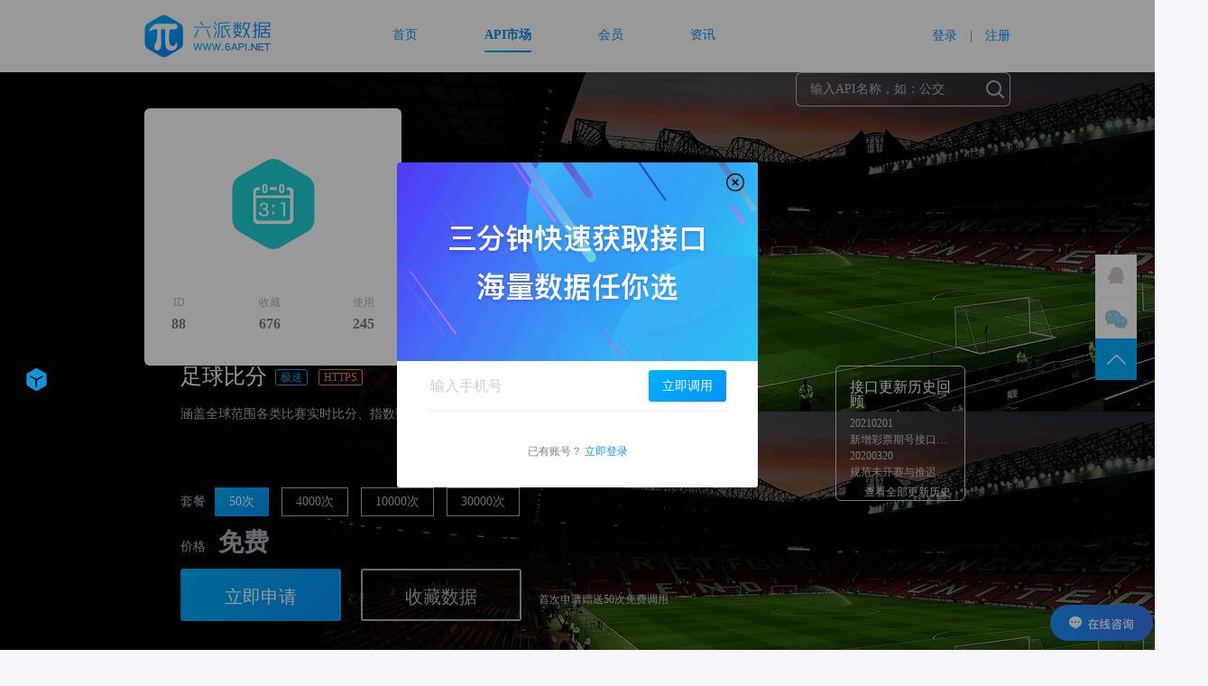

--- FILE ---
content_type: text/html; charset=UTF-8
request_url: https://www.6api.net/api/football/
body_size: 30326
content:
<!DOCTYPE html>
<html lang="zh-CN">
<head>
<meta charset="utf-8"/>
<meta name="viewport" content="width=device-width,initial-scale=1, maximum-scale=1, minimum-scale=1, user-scalable=no"/>
<title>足球比分API接口免费接口,足球比分API接口付费定制 - 六派数据</title>
<meta name="description" content="六派数据提供足球比分免费API接口以供开发者们测试调用,并为开发者未来项目开发提供足球比分付费定制接口服务,可以根据自身业务需求选择各种搭配的足球比分API数据接口!" />
<meta name="keywords" content="足球比分API接口,足球比分API免费接口,足球比分API接口定制" />
<meta name="apple-touch-fullscreen" content="yes"/>
<meta name="format-detection" content="telephone=no"/>
<meta name="apple-mobile-web-app-capable" content="yes"/>
<meta name="apple-mobile-web-app-status-bar-style" content="black"/>
<link rel="canonical" href="https://www.6api.net/api/football/" />
<link href="https://cdn-img.6api.net/css/style.css" rel="stylesheet" type="text/css" />
<link href="https://cdn-img.6api.net/static/css/jquery.mCustomScrollbar.css" rel="stylesheet" type="text/css" />
<link href="https://cdn-img.6api.net/static/js/syntaxhighlighter/styles/shCoreJisu.css" rel="stylesheet" type="text/css" /> 
<script type="text/javascript" src="https://cdn-img.6api.net/js/jquery-1.9.1.js"></script>
<script type="text/javascript" src="https://cdn-img.6api.net/static/js/jquery.mCustomScrollbar.concat.min.js" defer></script> 
<script type="text/javascript" src="https://cdn-img.6api.net/static/js/syntaxhighlighter/scripts/shCore.js" charset="utf-8" defer></script>
<script type="text/javascript" src="https://cdn-img.6api.net/static/js/syntaxhighlighter/scripts/shAutoloader.js" charset="utf-8" defer></script> 
<script src="https://im.liupai.net/customerServer.js"></script>
                    

<style type="text/css">
    html,body{height:auto;}
    html{-webkit-user-select:auto;user-select:auto}.wrap_remind .btn{width:160px;height:35px;line-height:35px;background-color:#00B0FE;color:#FFF;border:none;cursor:pointer;font-size:14px;border-radius:3px}.wrap_remind .btn:active,.btn:focus{outline:none}.wrap_remind .btn:disabled{background-color:#eaeded;color:#999}.about-us li{height:45px;line-height:45px}ol li,ul li{list-style-type:none}.about-us .about-us-title{margin:0;padding:0;outline:none;word-break:break-all;font-size:14px;color:#999;display:inline-block;width:70px}.about-us .phone{color:#ffa71d;font-weight:700}.linknum{font-size:22px;font-weight:lighter;color:#ccc;width:160px;white-space:nowrap}.about-us .qq-li a{height:33px;display:inline-block;vertical-align:middle}.kefu{font-size:14px;cursor:default;color:#333}.table tbody{font-size:15px}.table font{font-size:14px;color:orange}.param{font-weight:bold}.ng-binding{margin-left:15px;color:#ccc;font-size:12px}.links:hover{color:#FFF !important;background-color:#0099ff !important}.error-wh{color:#66ffcc;font-size:18px}.lef{float:none !important;margin-left:6px !important}.isfree{font-family:Tahoma,Helvetica,"microsoft yahei","Hiragino Sans GB",Simsun,宋体,sans-serif;height:37px;line-height:30px;color:#29c287;font-size:20px;float:left;margin-right:15px}.issc{color:#fff !important}.sh-gutter .line{white-space:nowrap !important}.api-detail-box .tab-box .tab-inner .table #monthly th,.api-detail-box .tab-box .tab-inner .table #monthly thead td{border-bottom:1px solid #c0ecdd !important;background:#c0ecdd}.api-detail-box .tab-box .tab-inner .table #monthly td{border:1px solid  #c0ecdd !important;margin-top:15px !important}.atipsbox{position:relative;margin-left:10px;display:inline-block;width:70px;top:6px}.atips{line-height:24px;background-color:#3CC472;color:#FFF;padding:0 10px;border-radius:4px;position:absolute;font-size:12px;bottom:-1px}.atips:before{position:absolute;left:-6px;top:10px;content:'';display:block;height:0;width:0px;border-right:6px solid #3CC472;border-bottom:6px solid transparent}.api_history{width:15%;float:right;border:1px solid #ccc;min-height:150px;max-height:150px;overflow:hidden;padding:15px;border-radius:6px;position:relative;margin-right:50px}.api_history h3{font-size:16px;padding-bottom:7px;font-weight:400;color:#FFF}.api_history span{width:100%;font-size:12px;overflow:hidden;line-height:18px;display:inline-block;max-height:74px;color:#CCC;text-overflow:ellipsis;white-space:nowrap}.api_history .havedate a{position:static;text-align:right;width:100%;display:block;color:#E6E6E6;border:0;font-size:12px}.wrap_remind table{width:100%;font-size:14px}.wrap_remind table thead{color:#a0a0a0}.wrap_remind table thead td p{font-size:12px;color:#cccccc}.wrap_remind table tr{width:100%;border-bottom:1px solid #f0f3f5}.wrap_remind table tr td{padding:10px 0;padding-left:38px;line-height:1.5em}.wrap_remind table tr td img{width:35px;height:35px}.wrap_remind table tr td i{font-style:normal;padding-left:6px}.wrap_remind table tr:nth-of-type(even){background-color:#fafbfc}.wrap_remind table thead tr td{background:#fff}.wrap_remind table tr:hover,#interface>.result_body table tr.on{background-color:#f3fbfe}.wrap_remind table td .detail:hover{display:inline-block;width:20px;height:20px;background-size:100%;background:url(/static/images/main.png) -30px -1260px no-repeat}.wrap_remind table td .detail{display:inline-block;width:20px;height:20px;background-size:100%;background:url(/static/images/main.png) -30px -1308px no-repeat}.tab-box .prefer_tip::before{content:'';position:absolute;bottom:0;left:-5px;border-style:solid;border-width:5px;border-color:transparent transparent #ff7f77}.tab-box .prefer_tip{display:inline-block;margin-left:9px;position:relative;background:#ff7f77;color:#fff;border-radius:3px;padding:0 6px;line-height:18px;text-align:center;font-size:12px}#authapitip{width:350px;height:50px;border:solid #00b1fd 2px;margin:100px auto;line-height:50px;font-size:15px;text-align:center;border-radius:5px;color:#00b1fd}.new-item .btn.btn-strong{margin-top:20px;background:linear-gradient(135deg,#00b1fd,#0491f9);border-color:transparent;color:#fff;margin-left:50px}.new-item .btn{display:inline-block;width:150px;height:48px;line-height:48px;text-align:center;font-size:20px;color:#b1b3c0;border-radius:3px}.btn.btn-strong:hover,.new-item .btn.btn-strong:active{background:linear-gradient(135deg,#008dca,#0374c7)}.api-info-box .api-avatar{text-align:center}.api-info-box .api-avatar .iconbox{display:inline-block;position:relative;width:100px;height:100px;overflow:hidden}.api-info-box .api-avatar .iconbox img{position:absolute;right:-85px;bottom:-60px}.menu-mobile{position:fixed;left:-200px;width:260px;height:100%;top:0;z-index:10;text-align:left;z-index:1001}.menu-mobile.menu-open{left:700px}.menu-wrap{position:absolute;top:0;right:60px;background:#FFF;width:900px;height:100%;filter:alpha(Opacity=99);-moz-opacity:0.99;opacity:0.99;overflow:auto}.menu-close{cursor:pointer;display:block;position:absolute;font-size:14px;color:#808080;width:40px;height:40px;line-height:40px;top:20px;right:85px;-webkit-transition:all .1s ease-in-out;-moz-transition:all .1s ease-in-out;-ms-transition:all .1s ease-in-out;-o-transition:all .1s ease-in-out;transition:all .1s ease-in-out;z-index:1002}.menu-close:hover{color:#000;-webkit-transition:all .1s ease-in-out;-moz-transition:all .1s ease-in-out;-ms-transition:all .1s ease-in-out;-o-transition:all .1s ease-in-out;transition:all .1s ease-in-out;z-index:100}.body-push-toright{right:200px}.body-push-toleft{right:-200px}.menu-mobile{-webkit-transition:all .3s ease;-moz-transition:all .3s ease;-ms-transition:all .3s ease;-o-transition:all .3s ease;transition:all .3s ease}#menuToggle{position:absolute;top:400px;right:0;z-index:11;display:block;text-align:center;font-size:14px;color:#ffffff;width:40px;height:40px;line-height:40px;cursor:pointer;background:rgba(0,0,0,0.25);-webkit-transition:all .1s ease-in-out;-moz-transition:all .1s ease-in-out;-ms-transition:all .1s ease-in-out;-o-transition:all .1s ease-in-out;transition:all .1s ease-in-out;border-radius:5px}#menuToggle:hover{color:#ffffff;background:rgba(0,0,0,0.2);-webkit-transition:all .1s ease-in-out;-moz-transition:all .1s ease-in-out;-ms-transition:all .1s ease-in-out;-o-transition:all .1s ease-in-out;transition:all .1s ease-in-out}.menu-wrap ul li{list-style:none;color:#000;margin:20px}::-webkit-scrollbar{width:7px;height:7px;background-color:#F5F5F5}::-webkit-scrollbar-track{box-shadow:inset 0 0 6px rgba(0,0,0,0.3);-webkit-box-shadow:inset 0 0 6px rgba(0,0,0,0.3);border-radius:10px;background-color:#F5F5F5}::-webkit-scrollbar-thumb{border-radius:10px;box-shadow:inset 0 0 6px rgba(0,0,0,.1);-webkit-box-shadow:inset 0 0 6px rgba(0,0,0,.1);background-color:#c8c8c8}.left-menu-box.sticky{position:fixed;top: 48px;margin-bottom:10px;width:218px;}.endt{font-size:14px;}
        div.code-wrapper-single .syntaxhighlighter .line{white-space:pre-wrap !important;}
        
.menu-wrap .none_pdlr {
  padding-left: 0;
  padding-right: 0;
}

.menu-wrap h3 {
  font-size: 1.5em;
  line-height: 1.43;
}
.menu-wrap h1, .menu-wrap h2, .menu-wrap h3, .menu-wrap h4, .menu-wrap h5, .menu-wrap h6 {
  position: relative;
  margin-top: 1em;
  margin-bottom: 16px;
  font-weight: 700;
  line-height: 1.4;
}
.menu-wrap .editormd-preview-container {
  text-align: left;
  font-size: 14px;
  line-height: 1.6;
  padding: 20px;
    padding-right: 20px;
    padding-left: 20px;
  overflow: auto;
  width: 100%;
  background-color: #fff;
}

.menu-wrap img {
  border: 0;
  max-width: 100%;
  -moz-box-sizing: border-box;
  box-sizing: border-box;
}

</style>
<script type="text/javascript"> 
    function path() {
        var args = arguments,
        result = [];
        for (var i = 0; i < args.length; i++)
            result.push(args[i].replace('$', cdnimgs+'/static/js/syntaxhighlighter/scripts/'));
        return result;
    }
    $(function() { 
    	var shpres = $('div.code-wrapper-single pre');
		if (shpres.length) {
		    $.each(shpres, function () {
		        if ($(this).attr('class').indexOf('gutter:true;') > 0) { 
		            $(this).parent().addClass('sh-gutter');
		        } 
		    });
		}
		 
        SyntaxHighlighter.autoloader.apply(null, path(  
			'php                    $shBrushPhp.js', 	
			'java                   $shBrushJava.js',
            'objc obj-c             $shBrushObjC.js',
            //'actionscript3 as3      $shBrushAS3.js',
            //'bash shell             $shBrushBash.js',
            //'coldfusion cf          $shBrushColdFusion.js',            
            'c# c-sharp csharp      $shBrushCSharp.js',            
            //'delphi pascal          $shBrushDelphi.js',  
            //'jfx javafx             $shBrushJavaFX.js',
            'js jscript javascript  $shBrushJScript.js',
            //'perl pl                $shBrushPerl.js',                       
            'py python              $shBrushPython.js',
            //'ruby rails ror rb      $shBrushRuby.js',            
            //'vb vbnet               $shBrushVb.js',
            //'xml xhtml xslt html    $shBrushXml.js',
            'c++ cpp c              $shBrushCpp.js'
        ));
        //SyntaxHighlighter.defaults['gutter'] = false;
        SyntaxHighlighter.defaults['toolbar'] = false;
        SyntaxHighlighter.defaults['auto-links'] = false;
        SyntaxHighlighter.defaults['quick-code'] = false;
        SyntaxHighlighter.all();   
    })   
</script>

</head>
<body class="stable-bg"> 
  <header class="header-bar">
    <div class="wrapper">
        <a class="logo" title="六派数据 - 领先的基础数据API接口提供商"></a> 
        <nav class="nav">
            <ul>
                <li ><a href="/">首页</a></li>
                <li class="cur"><a href="/api/">API市场</a></li>
                <!--<li ><a href="/iot/">物联网iot</a></li>-->
                <li ><a href="/vip/">会员</a></li>
                <li ><a href="/news/">资讯</a></li>
                <li ><a href="/help/">服务与支持</a></li>
            </ul>
            <!-- <div class="cur-line"></div> -->
        </nav>
        
                <div class="account-box">
            <a href="/my/login" rel="nofollow">登录</a>
            <i>|</i>
            <a href="/my/reg" rel="nofollow">注册</a>
        </div>
                
      <form action="/search/">
        <div class="search-box">
            <input type="text" name="keyword" placeholder="输入API名称，如：公交">
            <button class="search-btn"></button>
        </div>
      </form> 
    </div>
</header>
 <section class="api-info-box" style="background-image:url(https://cdn-img.6api.net/static/images/logo2/football_bg.jpg);">
    <div class="wrapper">
        <div class="api-avatar">
            <div class="iconbox">
            <img src="/static/images/iconv4/football.png" onerror="this.src='https://cdn-img.6api.net/static/images/logo2/football.png'" alt="六派数据-足球比分" >
            </div>
            <ul>
                <li>
                    <h5>ID</h5>
                    <h1>88</h1>
                </li>
                <li>
                    <h5>收藏</h5>
                    <h1>676</h1>
                </li>
                <li>
                    <h5>使用</h5>
                    <h1>245</h1>
                </li> 
            </ul> 
        </div>
        <div class="inner" >
            <h1 class="title">
                足球比分
                                                     <span class="label label-blue">极速</span>
                                     <span class="label label-orange2">HTTPS</span>
                 
                 
            </h1>
            <div class="desc">
                涵盖全球范围各类比赛实时比分、指数数据，提供专业、全面、稳定的体育数据。
            </div>
                        <div class="set-meal">
                <span class="key">套餐</span>
                <div class="set-meal-box">  
                                            			
                            <span class="cur" data-nums="50" data-price="免费" data-validity="" data-endtime="">50次</span>
                        			
                            <span  data-nums="4000" data-price="500.00" data-validity="" data-endtime="">4000次</span>
                        			
                            <span  data-nums="10000" data-price="1000.00" data-validity="" data-endtime="">10000次</span>
                        			
                            <span  data-nums="30000" data-price="2000.00" data-validity="" data-endtime="">30000次</span>
                          
                     
                </div>
            </div>
            <div class="price">
                <span class="key">价格</span>
                <h1 class="value" id="price"></h1> 
            </div>
                                    <div class="clearfix"></div>
            <div class="btn-group">
                <a href="/my/buy/88" rel="nofollow" id="applybtn" class="btn btn-strong" data-id="88" data-name='football'>立即申请</a>
                                	<a href="javascript:;" class="btn" id="collectbtn">收藏数据</a>
                 
                                    <span class="ng-binding">首次申请赠送50次免费调用</span>
                            </div>
            
        </div>
                 <div class="api_history" ><h3>接口更新历史回顾</h3> 
        	<div class="havedate" >
        		<span>20210201<br>新增彩票期号接口，新增彩票对阵接口<br>20200320<br>规范未开赛与推迟数据，包含：1、统一未开赛状态为02、增加全球比赛赛事数据</span>
        		<div style="display:none;" class="result_body" id="wrapper">
        		    <div class="wrap_remind"> 
                        <table>
                            <thead>
                                <tr>
                                    <td width="20%">更新时间</td>
                                    <td width="80%">更新内容</td> 
                                </tr>
                            </thead>
                            <tbody>
                                                        	<tr>
			        				<td>20210201</td>
			        				<td>新增彩票期号接口，新增彩票对阵接口&nbsp;<a href="http://121.42.224.66/showdoc/web/#/1?page_id=56" target="_blank">[详情]</a></td>
			        			</tr>
		        			                            	<tr>
			        				<td>20200320</td>
			        				<td>规范未开赛与推迟数据，包含：1、统一未开赛状态为02、增加全球比赛赛事数据</td>
			        			</tr>
		        			                            	<tr>
			        				<td>20200208</td>
			        				<td>技术统计赔率更新，包含：
1、新增大小球数据</td>
			        			</tr>
		        				 
                            </tbody>
                        </table>  
                        </div>
        		</div>
        		<a style="line-height: 20px;" id="version" >查看全部更新历史</a>
        	</div>
        	 
             </div>
</section>
<header class="api-tab">
    <div class="wrapper">
        <ul>
            <li class="item cur">API文档</li>
            <li class="item">错误码</li>
            <li class="item">套餐</li>
            <li class="item">交易记录</li>
        </ul>
    </div>
</header>
<section class="api-detail-box">
    <div class="wrapper">
        <div class="tab-box">
            <div class="tab-inner api">
                <ul class="left-menu">
                    <div class="left-menu-box">
                                           <li class="item cur" >联赛赛程
                           
                       </li>
                                           <li class="item " >全球国家列表
                           
                       </li>
                                           <li class="item " >赛程积分榜
                           
                       </li>
                                           <li class="item " >获取赛程每轮信息
                           
                       </li>
                                           <li class="item " >即时比分
                           
                       </li>
                                           <li class="item " >即时比分（实时轮询）
                           
                       </li>
                                           <li class="item " >比赛赛程
                           
                       </li>
                                           <li class="item " >比赛赛果
                           
                       </li>
                                           <li class="item " >六派足球数据
                           
                       </li>
                                           <li class="item " >获取全球赛事
                           
                       </li>
                                           <li class="item " >获取赛季信息
                           
                       </li>
                                           <li class="item " >彩票期号列表
                           
                       </li>
                                           <li class="item " >彩票对阵列表
                           
                       </li>
                                        </div>
                </ul>
                                <div class="inner"  attr-id="17" id="api_17">
                    <h1 class="divider">基本信息</h1>
                    <ul class="list-info">
                        <li class="item">
                            <span class="key">接口地址：</span>
                            <span class="value primary">http://open.liupai.net/footballs/league</span>
                        </li> 
                        <li class="item">
                            <span class="key">支持格式：</span>
                            <span class="value medium">JSON,JSONP</span>
                        </li>
                        <li class="item">
                            <span class="key">请求方法：</span>
                            <span class="value medium">GET</span>
                        </li>
                        <li class="item">
                            <span class="key">请求示例：</span>
                            <span class="value primary">http://open.liupai.net/football/league?appkey=<i class="balanced">yourappsecret</i></span>
                        </li>
                                            </ul>
                    <div class="dashed-line"></div>
                    <h1 class="divider">请求参数  <a href="/debug/football/#88" target="_blank" rel="noopener noreferrer" title="测试前需先申请该数据" class="links calm lef">API在线测试</a> </h1>
                    <div class="table">
                        <table>
                            <thead>
                                <tr>
                                    <td width="26%">参数名称</td>
                                    <td width="15%">类型</td>
                                    <td width="15%">必填</td>
                                    <td width="44%">说明</td>
                                </tr>
                            </thead>
                            <tbody>
                                                               <tr>
                                	<td colspan="4" align="center" style="color:#CCC;">暂无参数</td>
                                </tr>
                                                            </tbody>
                        </table>
                    </div>
                    <h1 class="divider">返回参数</h1>
                    <div class="table">
                        <table>
                            <thead>
                                <tr>
                                    <td width="26%">参数名称</td>
                                    <td width="15%">类型</td> 
                                    <td width="15%">&nbsp;</td> 
                                    <td width="44%">说明</td>
                                </tr>
                            </thead>
                            <tbody>
                                                        <tr>						
                                <td class="param" >name</td>
                                <td style="color:#666666">string</td>  
                                <td>&nbsp;</td> 
                                <td>联赛名称</td>
                            </tr> 
                                                        <tr>						
                                <td class="param" >fixture_id</td>
                                <td style="color:#666666">int</td>  
                                <td>&nbsp;</td> 
                                <td>赛季ID</td>
                            </tr> 
                                                        <tr>						
                                <td class="param" >max_turn_round</td>
                                <td style="color:#666666">int</td>  
                                <td>&nbsp;</td> 
                                <td>当前赛季的最大轮次</td>
                            </tr> 
                                                        <tr>						
                                <td class="param" >league_id</td>
                                <td style="color:#666666">int</td>  
                                <td>&nbsp;</td> 
                                <td>联赛ID</td>
                            </tr> 
                                                        <tr>						
                                <td class="param" >fixture_str</td>
                                <td style="color:#666666">string</td>  
                                <td>&nbsp;</td> 
                                <td>赛季</td>
                            </tr> 
                              
                            </tbody>
                        </table>
                    </div>
                    <div class="dashed-line"></div>
                    <h1 class="divider">请求代码  <a href="/code/football/" target="_blank" rel="noopener noreferrer" class="links calm">查看代码</a></h1>
                    <div class="code-wrapper">
                        <ul class="code-tab">
                            <li class="cur">PHP</li>
                            <li>JAVA</li>
                            <li>Python</li> 
                        </ul>
                        <div class="code-box"><div class="codeitem"><pre class="brush:php;">
require_once("curl.func.php");

$method = "POST";
$url = "http://open.liupai.net/footballs/league";
$headers = NULL;
$params = array(  
    "appkey" => "yourappsecret"
);
$result = api_curl($method, $url, $headers, $params);
if ($result) {
    $body = json_decode($result["body"], TRUE);
    $status_code = $body["status"];
    if ($status_code == "200") { 
        var_dump($body["result"]);
    }else
        var_dump($body); 
}else  
    echo "发送请求失败";
</pre></div></div>
                        <div class="code-box" style="display: none"><pre class="brush:java;">
/**
* 主函数
* @param args
*/
public static void main(String args[])
{
   //请求地址设置
   String url = &quot;http://open.liupai.net/footballs/league&quot;;
   //请求方法设置
   String requestMethod = &quot;POST&quot;;
   //请求头部设置
   Map&lt;String, String&gt; headers = new HashMap&lt;String, String&gt;();
   //请求参数设置
   Map&lt;String, String&gt; params = new HashMap&lt;String, String&gt;();
   params.put(&quot;appkey&quot;, &quot;yourappsecret&quot;);
   String result = proxyToDesURL(requestMethod, url, headers, params);
   if (result != null) {
       JSONObject jsonObject = JSONObject.parseObject(result);
       String status_code = jsonObject.getString(&quot;status&quot;);
       if (status_code.equals(&quot;200&quot;)) {	
           System.out.println(&quot;请求成功：&quot; + jsonObject.getString(&quot;result&quot;));
       } else {
           System.out.println(&quot;请求失败：&quot; + jsonObject.getString(&quot;msg&quot;));
       }
   } else {
       System.out.println(&quot;发送请求异常&quot;);
   }
}</pre></div>
                        <div class="code-box" style="display: none"><pre class="brush:python;">
#!/usr/bin/env python
# -*- coding: utf-8 -*- 
# 测试环境: python2.7
# 安装requests依赖 =&gt; pip install requests/ easy_install requests

import requests
import json
import sys 

reload(sys)
sys.setdefaultencoding(&quot;utf-8&quot;)

def api_send_request(method, url, params=None, headers=None):
   '''
   转发请求到目的主机
   @param method str 请求方法
   @param url str 请求地址
   @param params dict 请求参数
   @param headers dict 请求头
   '''
   method = str.upper(method)
   if method == &quot;POST&quot;:
       return requests.post(url=url, data=params, headers=headers)
   elif method == &quot;GET&quot;:
       return requests.get(url=url, params=params, headers=headers)
   else:
       return None
 
method = &quot;POST&quot;
url = &quot;http://open.liupai.net/footballs/league&quot;
headers = None
params = { 
  &quot;appkey&quot; : &quot;yourappsecret&quot;
}
result = api_send_request(method=method, url=url, params=params, headers=headers)
if result:
   body = result.result
   response = json.loads(body)
   status_code = response[&quot;status&quot;]
   if (status_code == &quot;200&quot;): 
       print(&quot;请求成功：%s&quot; % (body,))
   else:
       print(&quot;请求失败: %s&quot; % (bo</div> 
                    </div>
                    <h1 class="divider">JSON返回示例</h1>
                    <div class="code-wrapper-single" style="max-height:600px;"><pre class="brush:js;">{
  "status": 200,
  "message": "OK",
  "data": [
    {
      "league_id": "307",
      "name": "英超",
      "fixture": [
        {
          "fixture_id": "10878",
          "fixture_str": "2017-2018",
          "max_turn_round": "38"
        },
        {
          "fixture_id": "10851",
          "fixture_str": "2016-2017",
          "max_turn_round": "38"
        },
        {
          "fixture_id": "10120",
          "fixture_str": "2015-2016",
          "max_turn_round": "38"
        },
        {
          "fixture_id": "9484",
          "fixture_str": "2014-2015",
          "max_turn_round": "38"
        },
        {
          "fixture_id": "11",
          "fixture_str": "2013-2014",
          "max_turn_round": "38"
        }
      ]
    }
  ]
}</pre>
<br /></div>
              
                </div>
                                <div class="inner" style="display: none;" attr-id="139" id="api_139">
                    <h1 class="divider">基本信息</h1>
                    <ul class="list-info">
                        <li class="item">
                            <span class="key">接口地址：</span>
                            <span class="value primary">http://open.liupai.net/footballs/nation</span>
                        </li> 
                        <li class="item">
                            <span class="key">支持格式：</span>
                            <span class="value medium">JSON,JSONP</span>
                        </li>
                        <li class="item">
                            <span class="key">请求方法：</span>
                            <span class="value medium">GET POST</span>
                        </li>
                        <li class="item">
                            <span class="key">请求示例：</span>
                            <span class="value primary">http://open.liupai.net/footballs/nation?appkey=<i class="balanced">yourappsecret</i></span>
                        </li>
                                                <li class="item">
                            <span class="key">接口备注：</span>
                            <span class="value medium">获取全球包含赛事的国家数据，其中国家ID辅助其他数据使用（cont_id 五大洲ID：1欧洲 4亚洲 5大洋洲 6非洲 7美洲 8国际）</span>
                        </li>
                                            </ul>
                    <div class="dashed-line"></div>
                    <h1 class="divider">请求参数  <a href="/debug/football/#88" target="_blank" rel="noopener noreferrer" title="测试前需先申请该数据" class="links calm lef">API在线测试</a> </h1>
                    <div class="table">
                        <table>
                            <thead>
                                <tr>
                                    <td width="26%">参数名称</td>
                                    <td width="15%">类型</td>
                                    <td width="15%">必填</td>
                                    <td width="44%">说明</td>
                                </tr>
                            </thead>
                            <tbody>
                                                               <tr>
                                	<td colspan="4" align="center" style="color:#CCC;">暂无参数</td>
                                </tr>
                                                            </tbody>
                        </table>
                    </div>
                    <h1 class="divider">返回参数</h1>
                    <div class="table">
                        <table>
                            <thead>
                                <tr>
                                    <td width="26%">参数名称</td>
                                    <td width="15%">类型</td> 
                                    <td width="15%">&nbsp;</td> 
                                    <td width="44%">说明</td>
                                </tr>
                            </thead>
                            <tbody>
                                                        <tr>						
                                <td class="param" >nation_id</td>
                                <td style="color:#666666">int</td>  
                                <td>&nbsp;</td> 
                                <td>比赛国家ID</td>
                            </tr> 
                                                        <tr>						
                                <td class="param" >nation_enname</td>
                                <td style="color:#666666">string</td>  
                                <td>&nbsp;</td> 
                                <td>英文名称</td>
                            </tr> 
                                                        <tr>						
                                <td class="param" >nation_cnname</td>
                                <td style="color:#666666">string</td>  
                                <td>&nbsp;</td> 
                                <td>中文名称</td>
                            </tr> 
                                                        <tr>						
                                <td class="param" >cont_id</td>
                                <td style="color:#666666">int</td>  
                                <td>&nbsp;</td> 
                                <td>比赛国家ID</td>
                            </tr> 
                                                        <tr>						
                                <td class="param" >cont_name</td>
                                <td style="color:#666666">string</td>  
                                <td>&nbsp;</td> 
                                <td>五大洲名称</td>
                            </tr> 
                              
                            </tbody>
                        </table>
                    </div>
                    <div class="dashed-line"></div>
                    <h1 class="divider">请求代码  <a href="/code/football/" target="_blank" rel="noopener noreferrer" class="links calm">查看代码</a></h1>
                    <div class="code-wrapper">
                        <ul class="code-tab">
                            <li class="cur">PHP</li>
                            <li>JAVA</li>
                            <li>Python</li> 
                        </ul>
                        <div class="code-box"><div class="codeitem"><pre class="brush:php;">
require_once("curl.func.php");

$method = "POST";
$url = "http://open.liupai.net/footballs/nation";
$headers = NULL;
$params = array(  
    "appkey" => "yourappsecret"
);
$result = api_curl($method, $url, $headers, $params);
if ($result) {
    $body = json_decode($result["body"], TRUE);
    $status_code = $body["status"];
    if ($status_code == "200") { 
        var_dump($body["result"]);
    }else
        var_dump($body); 
}else  
    echo "发送请求失败";
</pre></div></div>
                        <div class="code-box" style="display: none"><pre class="brush:java;">
/**
* 主函数
* @param args
*/
public static void main(String args[])
{
   //请求地址设置
   String url = &quot;http://open.liupai.net/footballs/nation&quot;;
   //请求方法设置
   String requestMethod = &quot;POST&quot;;
   //请求头部设置
   Map&lt;String, String&gt; headers = new HashMap&lt;String, String&gt;();
   //请求参数设置
   Map&lt;String, String&gt; params = new HashMap&lt;String, String&gt;();
   params.put(&quot;appkey&quot;, &quot;yourappsecret&quot;);
   String result = proxyToDesURL(requestMethod, url, headers, params);
   if (result != null) {
       JSONObject jsonObject = JSONObject.parseObject(result);
       String status_code = jsonObject.getString(&quot;status&quot;);
       if (status_code.equals(&quot;200&quot;)) {	
           System.out.println(&quot;请求成功：&quot; + jsonObject.getString(&quot;result&quot;));
       } else {
           System.out.println(&quot;请求失败：&quot; + jsonObject.getString(&quot;msg&quot;));
       }
   } else {
       System.out.println(&quot;发送请求异常&quot;);
   }
}</pre></div>
                        <div class="code-box" style="display: none"><pre class="brush:python;">
#!/usr/bin/env python
# -*- coding: utf-8 -*- 
# 测试环境: python2.7
# 安装requests依赖 =&gt; pip install requests/ easy_install requests

import requests
import json
import sys 

reload(sys)
sys.setdefaultencoding(&quot;utf-8&quot;)

def api_send_request(method, url, params=None, headers=None):
   '''
   转发请求到目的主机
   @param method str 请求方法
   @param url str 请求地址
   @param params dict 请求参数
   @param headers dict 请求头
   '''
   method = str.upper(method)
   if method == &quot;POST&quot;:
       return requests.post(url=url, data=params, headers=headers)
   elif method == &quot;GET&quot;:
       return requests.get(url=url, params=params, headers=headers)
   else:
       return None
 
method = &quot;POST&quot;
url = &quot;http://open.liupai.net/footballs/nation&quot;
headers = None
params = { 
  &quot;appkey&quot; : &quot;yourappsecret&quot;
}
result = api_send_request(method=method, url=url, params=params, headers=headers)
if result:
   body = result.result
   response = json.loads(body)
   status_code = response[&quot;status&quot;]
   if (status_code == &quot;200&quot;): 
       print(&quot;请求成功：%s&quot; % (body,))
   else:
       print(&quot;请求失败: %s&quot; % (bo</div> 
                    </div>
                    <h1 class="divider">JSON返回示例</h1>
                    <div class="code-wrapper-single" style="max-height:600px;"><pre class="brush:js;">      {
        "status": 200,
        "msg": "OK",
        "result": {
            "1": {
                "nation_id": 283,
                "nation_enname": "International",
                "nation_cnname": "国际赛事",
                "cont_id": 8,
                "cont_name": "国际"
            },
            "2": {
                "nation_id": 284,
                "nation_enname": "Europe",
                "nation_cnname": "欧洲赛事",
                "cont_id": 8,
                "cont_name": "欧洲"
            },
            "3": {
                "nation_id": 285,
                "nation_enname": "England",
                "nation_cnname": "英格兰",
                "cont_id": 1,
                "cont_name": "欧洲"
            }
      }</pre></div>
              
                </div>
                                <div class="inner" style="display: none;" attr-id="20" id="api_20">
                    <h1 class="divider">基本信息</h1>
                    <ul class="list-info">
                        <li class="item">
                            <span class="key">接口地址：</span>
                            <span class="value primary">http://open.liupai.net/footballs/table</span>
                        </li> 
                        <li class="item">
                            <span class="key">支持格式：</span>
                            <span class="value medium">JSON,JSONP</span>
                        </li>
                        <li class="item">
                            <span class="key">请求方法：</span>
                            <span class="value medium">GET</span>
                        </li>
                        <li class="item">
                            <span class="key">请求示例：</span>
                            <span class="value primary">http://open.liupai.net/football/table?appkey=<i class="balanced">yourappsecret</i></span>
                        </li>
                                            </ul>
                    <div class="dashed-line"></div>
                    <h1 class="divider">请求参数  <a href="/debug/football/#88" target="_blank" rel="noopener noreferrer" title="测试前需先申请该数据" class="links calm lef">API在线测试</a> </h1>
                    <div class="table">
                        <table>
                            <thead>
                                <tr>
                                    <td width="26%">参数名称</td>
                                    <td width="15%">类型</td>
                                    <td width="15%">必填</td>
                                    <td width="44%">说明</td>
                                </tr>
                            </thead>
                            <tbody>
                               		
                                <tr>			
                                    <td class="param" >fixture_id</td>
                                    <td  style="color:#666666">int</td>
                                    <td>是</td>
                                    <td>赛季ID</td>
                                </tr>
                                                            </tbody>
                        </table>
                    </div>
                    <h1 class="divider">返回参数</h1>
                    <div class="table">
                        <table>
                            <thead>
                                <tr>
                                    <td width="26%">参数名称</td>
                                    <td width="15%">类型</td> 
                                    <td width="15%">&nbsp;</td> 
                                    <td width="44%">说明</td>
                                </tr>
                            </thead>
                            <tbody>
                                                        <tr>						
                                <td class="param" >level_name</td>
                                <td style="color:#666666">string</td>  
                                <td>&nbsp;</td> 
                                <td>小组赛名称</td>
                            </tr> 
                                                        <tr>						
                                <td class="param" >color</td>
                                <td style="color:#666666">string</td>  
                                <td>&nbsp;</td> 
                                <td>球队主题色</td>
                            </tr> 
                                                        <tr>						
                                <td class="param" >team_logo</td>
                                <td style="color:#666666">string</td>  
                                <td>&nbsp;</td> 
                                <td>球队 logo</td>
                            </tr> 
                                                        <tr>						
                                <td class="param" >points</td>
                                <td style="color:#666666">int</td>  
                                <td>&nbsp;</td> 
                                <td>积分</td>
                            </tr> 
                                                        <tr>						
                                <td class="param" >miss_num</td>
                                <td style="color:#666666">int</td>  
                                <td>&nbsp;</td> 
                                <td>掉球</td>
                            </tr> 
                                                        <tr>						
                                <td class="param" >gain_num</td>
                                <td style="color:#666666">int</td>  
                                <td>&nbsp;</td> 
                                <td>进球</td>
                            </tr> 
                                                        <tr>						
                                <td class="param" >draw_num</td>
                                <td style="color:#666666">int</td>  
                                <td>&nbsp;</td> 
                                <td>平</td>
                            </tr> 
                                                        <tr>						
                                <td class="param" >lost_num</td>
                                <td style="color:#666666">int</td>  
                                <td>&nbsp;</td> 
                                <td>负</td>
                            </tr> 
                                                        <tr>						
                                <td class="param" >win_num</td>
                                <td style="color:#666666">int</td>  
                                <td>&nbsp;</td> 
                                <td>胜</td>
                            </tr> 
                                                        <tr>						
                                <td class="param" >team</td>
                                <td style="color:#666666">string</td>  
                                <td>&nbsp;</td> 
                                <td>球队名称</td>
                            </tr> 
                                                        <tr>						
                                <td class="param" >match_num</td>
                                <td style="color:#666666">int</td>  
                                <td>&nbsp;</td> 
                                <td>场次</td>
                            </tr> 
                                                        <tr>						
                                <td class="param" >rank</td>
                                <td style="color:#666666">int</td>  
                                <td>&nbsp;</td> 
                                <td>排名</td>
                            </tr> 
                                                        <tr>						
                                <td class="param" >team_id</td>
                                <td style="color:#666666">int</td>  
                                <td>&nbsp;</td> 
                                <td>球队ID</td>
                            </tr> 
                              
                            </tbody>
                        </table>
                    </div>
                    <div class="dashed-line"></div>
                    <h1 class="divider">请求代码  <a href="/code/football/" target="_blank" rel="noopener noreferrer" class="links calm">查看代码</a></h1>
                    <div class="code-wrapper">
                        <ul class="code-tab">
                            <li class="cur">PHP</li>
                            <li>JAVA</li>
                            <li>Python</li> 
                        </ul>
                        <div class="code-box"><div class="codeitem"><pre class="brush:php;">
require_once("curl.func.php");

$method = "POST";
$url = "http://open.liupai.net/footballs/table";
$headers = NULL;
$params = array(  
    "appkey" => "yourappsecret",
    "fixture_id" => "参数1"
);
$result = api_curl($method, $url, $headers, $params);
if ($result) {
    $body = json_decode($result["body"], TRUE);
    $status_code = $body["status"];
    if ($status_code == "200") { 
        var_dump($body["result"]);
    }else
        var_dump($body); 
}else  
    echo "发送请求失败";
</pre></div></div>
                        <div class="code-box" style="display: none"><pre class="brush:java;">
/**
* 主函数
* @param args
*/
public static void main(String args[])
{
   //请求地址设置
   String url = &quot;http://open.liupai.net/footballs/table&quot;;
   //请求方法设置
   String requestMethod = &quot;POST&quot;;
   //请求头部设置
   Map&lt;String, String&gt; headers = new HashMap&lt;String, String&gt;();
   //请求参数设置
   Map&lt;String, String&gt; params = new HashMap&lt;String, String&gt;();
   params.put(&quot;appkey&quot;, &quot;yourappsecret&quot;);
   params.put(&quot;fixture_id&quot;, &quot;参数1&quot;);
   String result = proxyToDesURL(requestMethod, url, headers, params);
   if (result != null) {
       JSONObject jsonObject = JSONObject.parseObject(result);
       String status_code = jsonObject.getString(&quot;status&quot;);
       if (status_code.equals(&quot;200&quot;)) {	
           System.out.println(&quot;请求成功：&quot; + jsonObject.getString(&quot;result&quot;));
       } else {
           System.out.println(&quot;请求失败：&quot; + jsonObject.getString(&quot;msg&quot;));
       }
   } else {
       System.out.println(&quot;发送请求异常&quot;);
   }
}</pre></div>
                        <div class="code-box" style="display: none"><pre class="brush:python;">
#!/usr/bin/env python
# -*- coding: utf-8 -*- 
# 测试环境: python2.7
# 安装requests依赖 =&gt; pip install requests/ easy_install requests

import requests
import json
import sys 

reload(sys)
sys.setdefaultencoding(&quot;utf-8&quot;)

def api_send_request(method, url, params=None, headers=None):
   '''
   转发请求到目的主机
   @param method str 请求方法
   @param url str 请求地址
   @param params dict 请求参数
   @param headers dict 请求头
   '''
   method = str.upper(method)
   if method == &quot;POST&quot;:
       return requests.post(url=url, data=params, headers=headers)
   elif method == &quot;GET&quot;:
       return requests.get(url=url, params=params, headers=headers)
   else:
       return None
 
method = &quot;POST&quot;
url = &quot;http://open.liupai.net/footballs/table&quot;
headers = None
params = { 
  &quot;appkey&quot; : &quot;yourappsecret&quot;,
  &quot;fixture_id&quot; : &quot;参数1&quot;
}
result = api_send_request(method=method, url=url, params=params, headers=headers)
if result:
   body = result.result
   response = json.loads(body)
   status_code = response[&quot;status&quot;]
   if (status_code == &quot;200&quot;): 
       print(&quot;请求成功：%s&quot; % (body,))
   el</div> 
                    </div>
                    <h1 class="divider">JSON返回示例</h1>
                    <div class="code-wrapper-single" style="max-height:600px;"><pre class="brush:js;">{
    "status": 200,
    "msg": "OK",
    "result": [
        {
            "GroupID": "35873",
            "GroupName": "默认分组",
            "is_ongoing": "0",
            "list": [
                {
                    "rank": "1",
                    "team_id": "4641",
                    "team": "巴塞罗那",
                    "match_num": "38",
                    "win_num": "26",
                    "draw_num": "9",
                    "lost_num": "3",
                    "gain_num": "90",
                    "miss_num": "36",
                    "points": "87",
                    "color": "#FF9966",
                    "team_logo": "http://open.liupai.net/live/public/foot/4641.jpg",
                    "level_name": "欧冠杯小组赛资格"
                },
                {
                    "rank": "2",
                    "team_id": "4654",
                    "team": "马德里竞技",
                    "match_num": "38",
                    "win_num": "22",
                    "draw_num": "10",
                    "lost_num": "6",
                    "gain_num": "55",
                    "miss_num": "29",
                    "points": "76",
                    "color": "#FF9966",
                    "team_logo": "http://open.liupai.net/live/public/foot/4654.jpg",
                    "level_name": "欧冠杯小组赛资格"
                },
                {
                    "rank": "3",
                    "team_id": "4640",
                    "team": "皇家马德里",
                    "match_num": "38",
                    "win_num": "21",
                    "draw_num": "5",
                    "lost_num": "12",
                    "gain_num": "63",
                    "miss_num": "46",
                    "points": "68",
                    "color": "#FF9966",
                    "team_logo": "http://open.liupai.net/live/public/foot/4640.jpg",
                    "level_name": "欧冠杯小组赛资格"
                },
                {
                    "rank": "4",
                    "team_id": "4643",
                    "team": "巴伦西亚",
                    "match_num": "38",
                    "win_num": "15",
                    "draw_num": "16",
                    "lost_num": "7",
                    "gain_num": "51",
                    "miss_num": "35",
                    "points": "61",
                    "color": "#FF9966",
                    "team_logo": "http://open.liupai.net/live/public/foot/4643.jpg",
                    "level_name": "欧冠杯小组赛资格"
                },
                {
                    "rank": "5",
                    "team_id": "4669",
                    "team": "赫塔菲",
                    "match_num": "38",
                    "win_num": "15",
                    "draw_num": "14",
                    "lost_num": "9",
                    "gain_num": "48",
                    "miss_num": "35",
                    "points": "59",
                    "color": "#00CCFF",
                    "team_logo": "http://open.liupai.net/live/public/foot/4669.png",
                    "level_name": "欧罗巴联赛杯小组赛"
                },
                {
                    "rank": "6",
                    "team_id": "4642",
                    "team": "塞维利亚",
                    "match_num": "38",
                    "win_num": "17",
                    "draw_num": "8",
                    "lost_num": "13",
                    "gain_num": "62",
                    "miss_num": "47",
                    "points": "59",
                    "color": "#00CCFF",
                    "team_logo": "http://open.liupai.net/live/public/foot/4642.jpg",
                    "level_name": "欧罗巴联赛杯小组赛"
                },
                {
                    "rank": "7",
                    "team_id": "4648",
                    "team": "西班牙人",
                    "match_num": "38",
                    "win_num": "14",
                    "draw_num": "11",
                    "lost_num": "13",
                    "gain_num": "48",
                    "miss_num": "50",
                    "points": "53",
                    "color": "#fec451",
                    "team_logo": "http://open.liupai.net/live/public/foot/4648.png",
                    "level_name": "欧罗巴联赛杯资格赛"
                },
                {
                    "rank": "8",
                    "team_id": "4644",
                    "team": "毕尔巴鄂竞技",
                    "match_num": "38",
                    "win_num": "13",
                    "draw_num": "14",
                    "lost_num": "11",
                    "gain_num": "41",
                    "miss_num": "45",
                    "points": "53",
                    "color": "",
                    "team_logo": "http://open.liupai.net/live/public/foot/4644.jpg",
                    "level_name": ""
                },
                {
                    "rank": "9",
                    "team_id": "4652",
                    "team": "皇家社会",
                    "match_num": "38",
                    "win_num": "13",
                    "draw_num": "11",
                    "lost_num": "14",
                    "gain_num": "45",
                    "miss_num": "46",
                    "points": "50",
                    "color": "",
                    "team_logo": "http://open.liupai.net/live/public/foot/4652.jpg",
                    "level_name": ""
                },
                {
                    "rank": "10",
                    "team_id": "4647",
                    "team": "皇家贝蒂斯",
                    "match_num": "38",
                    "win_num": "14",
                    "draw_num": "8",
                    "lost_num": "16",
                    "gain_num": "44",
                    "miss_num": "52",
                    "points": "50",
                    "color": "",
                    "team_logo": "http://open.liupai.net/live/public/foot/4647.jpg",
                    "level_name": ""
                },
                {
                    "rank": "11",
                    "team_id": "4698",
                    "team": "阿拉维斯",
                    "match_num": "38",
                    "win_num": "13",
                    "draw_num": "11",
                    "lost_num": "14",
                    "gain_num": "39",
                    "miss_num": "50",
                    "points": "50",
                    "color": "",
                    "team_logo": "http://open.liupai.net/live/public/foot/4698.jpg",
                    "level_name": ""
                },
                {
                    "rank": "12",
                    "team_id": "19091",
                    "team": "埃瓦尔",
                    "match_num": "38",
                    "win_num": "11",
                    "draw_num": "14",
                    "lost_num": "13",
                    "gain_num": "46",
                    "miss_num": "50",
                    "points": "47",
                    "color": "",
                    "team_logo": "http://open.liupai.net/live/public/foot/19091.jpg",
                    "level_name": ""
                },
                {
                    "rank": "13",
                    "team_id": "18459",
                    "team": "雷加利斯",
                    "match_num": "38",
                    "win_num": "11",
                    "draw_num": "12",
                    "lost_num": "15",
                    "gain_num": "37",
                    "miss_num": "43",
                    "points": "45",
                    "color": "",
                    "team_logo": "http://open.liupai.net/live/public/foot/18459.jpg",
                    "level_name": ""
                },
                {
                    "rank": "14",
                    "team_id": "4653",
                    "team": "比利亚雷亚尔",
                    "match_num": "38",
                    "win_num": "10",
                    "draw_num": "14",
                    "lost_num": "14",
                    "gain_num": "49",
                    "miss_num": "52",
                    "points": "44",
                    "color": "",
                    "team_logo": "http://open.liupai.net/live/public/foot/4653.jpg",
                    "level_name": ""
                },
                {
                    "rank": "15",
                    "team_id": "4673",
                    "team": "莱万特",
                    "match_num": "38",
                    "win_num": "11",
                    "draw_num": "11",
                    "lost_num": "16",
                    "gain_num": "59",
                    "miss_num": "66",
                    "points": "44",
                    "color": "",
                    "team_logo": "http://open.liupai.net/live/public/foot/4673.jpg",
                    "level_name": ""
                },
                {
                    "rank": "16",
                    "team_id": "4659",
                    "team": "瓦拉多利德",
                    "match_num": "38",
                    "win_num": "10",
                    "draw_num": "11",
                    "lost_num": "17",
                    "gain_num": "32",
                    "miss_num": "51",
                    "points": "41",
                    "color": "",
                    "team_logo": "http://open.liupai.net/live/public/foot/4659.jpg",
                    "level_name": ""
                },
                {
                    "rank": "17",
                    "team_id": "4657",
                    "team": "塞尔塔",
                    "match_num": "38",
                    "win_num": "10",
                    "draw_num": "11",
                    "lost_num": "17",
                    "gain_num": "53",
                    "miss_num": "62",
                    "points": "41",
                    "color": "",
                    "team_logo": "http://open.liupai.net/live/public/foot/4657.jpg",
                    "level_name": ""
                },
                {
                    "rank": "18",
                    "team_id": "18511",
                    "team": "赫罗纳",
                    "match_num": "38",
                    "win_num": "9",
                    "draw_num": "10",
                    "lost_num": "19",
                    "gain_num": "37",
                    "miss_num": "53",
                    "points": "37",
                    "color": "#B1A7A7",
                    "team_logo": "http://open.liupai.net/live/public/foot/18511.jpg",
                    "level_name": "降级球队"
                },
                {
                    "rank": "19",
                    "team_id": "19044",
                    "team": "韦斯卡",
                    "match_num": "38",
                    "win_num": "7",
                    "draw_num": "12",
                    "lost_num": "19",
                    "gain_num": "43",
                    "miss_num": "65",
                    "points": "33",
                    "color": "#B1A7A7",
                    "team_logo": "http://open.liupai.net/live/public/foot/19044.jpg",
                    "level_name": "降级球队"
                },
                {
                    "rank": "20",
                    "team_id": "4814",
                    "team": "巴列卡诺",
                    "match_num": "38",
                    "win_num": "8",
                    "draw_num": "8",
                    "lost_num": "22",
                    "gain_num": "41",
                    "miss_num": "70",
                    "points": "32",
                    "color": "#B1A7A7",
                    "team_logo": "http://open.liupai.net/live/public/foot/4814.jpg",
                    "level_name": "降级球队"
                }
            ]
        }
    ]
}</pre></div>
              
                </div>
                                <div class="inner" style="display: none;" attr-id="21" id="api_21">
                    <h1 class="divider">基本信息</h1>
                    <ul class="list-info">
                        <li class="item">
                            <span class="key">接口地址：</span>
                            <span class="value primary">http://open.liupai.net/footballs/schedule</span>
                        </li> 
                        <li class="item">
                            <span class="key">支持格式：</span>
                            <span class="value medium">JSON,JSONP</span>
                        </li>
                        <li class="item">
                            <span class="key">请求方法：</span>
                            <span class="value medium">GET</span>
                        </li>
                        <li class="item">
                            <span class="key">请求示例：</span>
                            <span class="value primary">http://open.liupai.net/football/schedule?appkey=<i class="balanced">yourappsecret</i></span>
                        </li>
                                            </ul>
                    <div class="dashed-line"></div>
                    <h1 class="divider">请求参数  <a href="/debug/football/#88" target="_blank" rel="noopener noreferrer" title="测试前需先申请该数据" class="links calm lef">API在线测试</a> </h1>
                    <div class="table">
                        <table>
                            <thead>
                                <tr>
                                    <td width="26%">参数名称</td>
                                    <td width="15%">类型</td>
                                    <td width="15%">必填</td>
                                    <td width="44%">说明</td>
                                </tr>
                            </thead>
                            <tbody>
                               		
                                <tr>			
                                    <td class="param" >turn_id</td>
                                    <td  style="color:#666666">int</td>
                                    <td>是</td>
                                    <td>每轮ID</td>
                                </tr>
                                		
                                <tr>			
                                    <td class="param" >fixture_id</td>
                                    <td  style="color:#666666">int</td>
                                    <td>是</td>
                                    <td>赛季ID</td>
                                </tr>
                                                            </tbody>
                        </table>
                    </div>
                    <h1 class="divider">返回参数</h1>
                    <div class="table">
                        <table>
                            <thead>
                                <tr>
                                    <td width="26%">参数名称</td>
                                    <td width="15%">类型</td> 
                                    <td width="15%">&nbsp;</td> 
                                    <td width="44%">说明</td>
                                </tr>
                            </thead>
                            <tbody>
                                                        <tr>						
                                <td class="param" >team2_score</td>
                                <td style="color:#666666">int</td>  
                                <td>&nbsp;</td> 
                                <td>客队得分</td>
                            </tr> 
                                                        <tr>						
                                <td class="param" >team2</td>
                                <td style="color:#666666">string</td>  
                                <td>&nbsp;</td> 
                                <td>客队名称</td>
                            </tr> 
                                                        <tr>						
                                <td class="param" >team1_score</td>
                                <td style="color:#666666">int</td>  
                                <td>&nbsp;</td> 
                                <td>主队得分</td>
                            </tr> 
                                                        <tr>						
                                <td class="param" >team2_id</td>
                                <td style="color:#666666">int</td>  
                                <td>&nbsp;</td> 
                                <td>客队ID</td>
                            </tr> 
                                                        <tr>						
                                <td class="param" >show_state</td>
                                <td style="color:#666666">string</td>  
                                <td>&nbsp;</td> 
                                <td>比赛状态</td>
                            </tr> 
                                                        <tr>						
                                <td class="param" >team1_logo</td>
                                <td style="color:#666666">string</td>  
                                <td>&nbsp;</td> 
                                <td>主队logo</td>
                            </tr> 
                                                        <tr>						
                                <td class="param" >team1_id</td>
                                <td style="color:#666666">int</td>  
                                <td>&nbsp;</td> 
                                <td>主队ID</td>
                            </tr> 
                                                        <tr>						
                                <td class="param" >team1</td>
                                <td style="color:#666666">string</td>  
                                <td>&nbsp;</td> 
                                <td>主队名称</td>
                            </tr> 
                                                        <tr>						
                                <td class="param" >match_time</td>
                                <td style="color:#666666">string</td>  
                                <td>&nbsp;</td> 
                                <td>比赛时间</td>
                            </tr> 
                                                        <tr>						
                                <td class="param" >team2_logo</td>
                                <td style="color:#666666">string</td>  
                                <td>&nbsp;</td> 
                                <td>客队logo</td>
                            </tr> 
                                                        <tr>						
                                <td class="param" >match_id</td>
                                <td style="color:#666666">int</td>  
                                <td>&nbsp;</td> 
                                <td>比赛ID</td>
                            </tr> 
                              
                            </tbody>
                        </table>
                    </div>
                    <div class="dashed-line"></div>
                    <h1 class="divider">请求代码  <a href="/code/football/" target="_blank" rel="noopener noreferrer" class="links calm">查看代码</a></h1>
                    <div class="code-wrapper">
                        <ul class="code-tab">
                            <li class="cur">PHP</li>
                            <li>JAVA</li>
                            <li>Python</li> 
                        </ul>
                        <div class="code-box"><div class="codeitem"><pre class="brush:php;">
require_once("curl.func.php");

$method = "POST";
$url = "http://open.liupai.net/footballs/schedule";
$headers = NULL;
$params = array(  
    "appkey" => "yourappsecret",
    "turn_id" => "参数1",
    "fixture_id" => "参数2"
);
$result = api_curl($method, $url, $headers, $params);
if ($result) {
    $body = json_decode($result["body"], TRUE);
    $status_code = $body["status"];
    if ($status_code == "200") { 
        var_dump($body["result"]);
    }else
        var_dump($body); 
}else  
    echo "发送请求失败";
</pre></div></div>
                        <div class="code-box" style="display: none"><pre class="brush:java;">
/**
* 主函数
* @param args
*/
public static void main(String args[])
{
   //请求地址设置
   String url = &quot;http://open.liupai.net/footballs/schedule&quot;;
   //请求方法设置
   String requestMethod = &quot;POST&quot;;
   //请求头部设置
   Map&lt;String, String&gt; headers = new HashMap&lt;String, String&gt;();
   //请求参数设置
   Map&lt;String, String&gt; params = new HashMap&lt;String, String&gt;();
   params.put(&quot;appkey&quot;, &quot;yourappsecret&quot;);
   params.put(&quot;turn_id&quot;, &quot;参数1&quot;);
   params.put(&quot;fixture_id&quot;, &quot;参数2&quot;);
   String result = proxyToDesURL(requestMethod, url, headers, params);
   if (result != null) {
       JSONObject jsonObject = JSONObject.parseObject(result);
       String status_code = jsonObject.getString(&quot;status&quot;);
       if (status_code.equals(&quot;200&quot;)) {	
           System.out.println(&quot;请求成功：&quot; + jsonObject.getString(&quot;result&quot;));
       } else {
           System.out.println(&quot;请求失败：&quot; + jsonObject.getString(&quot;msg&quot;));
       }
   } else {
       System.out.println(&quot;发送请求异常&quot;);
   }
}</pre></div>
                        <div class="code-box" style="display: none"><pre class="brush:python;">
#!/usr/bin/env python
# -*- coding: utf-8 -*- 
# 测试环境: python2.7
# 安装requests依赖 =&gt; pip install requests/ easy_install requests

import requests
import json
import sys 

reload(sys)
sys.setdefaultencoding(&quot;utf-8&quot;)

def api_send_request(method, url, params=None, headers=None):
   '''
   转发请求到目的主机
   @param method str 请求方法
   @param url str 请求地址
   @param params dict 请求参数
   @param headers dict 请求头
   '''
   method = str.upper(method)
   if method == &quot;POST&quot;:
       return requests.post(url=url, data=params, headers=headers)
   elif method == &quot;GET&quot;:
       return requests.get(url=url, params=params, headers=headers)
   else:
       return None
 
method = &quot;POST&quot;
url = &quot;http://open.liupai.net/footballs/schedule&quot;
headers = None
params = { 
  &quot;appkey&quot; : &quot;yourappsecret&quot;,
  &quot;turn_id&quot; : &quot;参数1&quot;,
  &quot;fixture_id&quot; : &quot;参数2&quot;
}
result = api_send_request(method=method, url=url, params=params, headers=headers)
if result:
   body = result.result
   response = json.loads(body)
   status_code = response[&quot;status&quot;]
   if (status_code == &quot;200&quot;): 
     </div> 
                    </div>
                    <h1 class="divider">JSON返回示例</h1>
                    <div class="code-wrapper-single" style="max-height:600px;"><pre class="brush:js;">     {
        "status": 200,
        "msg": "OK",
        "result": [
            {
                "match_id": "977300",
                "team1": "曼彻斯特联",
                "team1_id": "3386",
                "team1_score": "-1",
                "team1_logo": "http://open.6api.net/live/public/foot/3386.jpg",
                "team2": "伯恩茅斯",
                "team2_id": "3707",
                "team2_score": "-1",
                "team2_logo": "http://open.6api.net/live/public/foot/3707.jpg",
                "match_time": "2016-05-15 22:00:00",
                "show_state": "未开赛"
            },
            {
                "match_id": "977302",
                "team1": "南安普敦",
                "team1_id": "3389",
                "team1_score": "-1",
                "team1_logo": "http://open.6api.net/live/public/foot/3389.png",
                "team2": "水晶宫",
                "team2_id": "3393",
                "team2_score": "-1",
                "team2_logo": "http://open.6api.net/live/public/foot/3393.jpg",
                "match_time": "2016-05-15 22:00:00",
                "show_state": "未开赛"
            }
        ]
    }</pre>
<br /></div>
              
                </div>
                                <div class="inner" style="display: none;" attr-id="29" id="api_29">
                    <h1 class="divider">基本信息</h1>
                    <ul class="list-info">
                        <li class="item">
                            <span class="key">接口地址：</span>
                            <span class="value primary">http://open.liupai.net/footballs/liveToday</span>
                        </li> 
                        <li class="item">
                            <span class="key">支持格式：</span>
                            <span class="value medium">JSON,JSONP</span>
                        </li>
                        <li class="item">
                            <span class="key">请求方法：</span>
                            <span class="value medium">GET</span>
                        </li>
                        <li class="item">
                            <span class="key">请求示例：</span>
                            <span class="value primary">http://open.liupai.net/football/liveToday?appkey=<i class="balanced">yourappsecret</i></span>
                        </li>
                                            </ul>
                    <div class="dashed-line"></div>
                    <h1 class="divider">请求参数  <a href="/debug/football/#88" target="_blank" rel="noopener noreferrer" title="测试前需先申请该数据" class="links calm lef">API在线测试</a> </h1>
                    <div class="table">
                        <table>
                            <thead>
                                <tr>
                                    <td width="26%">参数名称</td>
                                    <td width="15%">类型</td>
                                    <td width="15%">必填</td>
                                    <td width="44%">说明</td>
                                </tr>
                            </thead>
                            <tbody>
                                                               <tr>
                                	<td colspan="4" align="center" style="color:#CCC;">暂无参数</td>
                                </tr>
                                                            </tbody>
                        </table>
                    </div>
                    <h1 class="divider">返回参数</h1>
                    <div class="table">
                        <table>
                            <thead>
                                <tr>
                                    <td width="26%">参数名称</td>
                                    <td width="15%">类型</td> 
                                    <td width="15%">&nbsp;</td> 
                                    <td width="44%">说明</td>
                                </tr>
                            </thead>
                            <tbody>
                                                        <tr>						
                                <td class="param" >match_id</td>
                                <td style="color:#666666">int</td>  
                                <td>&nbsp;</td> 
                                <td>比赛ID</td>
                            </tr> 
                                                        <tr>						
                                <td class="param" >time</td>
                                <td style="color:#666666">string</td>  
                                <td>&nbsp;</td> 
                                <td>比赛时间</td>
                            </tr> 
                                                        <tr>						
                                <td class="param" >league_id</td>
                                <td style="color:#666666">int</td>  
                                <td>&nbsp;</td> 
                                <td>联赛ID</td>
                            </tr> 
                                                        <tr>						
                                <td class="param" >team1</td>
                                <td style="color:#666666">string</td>  
                                <td>&nbsp;</td> 
                                <td>主队名称</td>
                            </tr> 
                                                        <tr>						
                                <td class="param" >team1_logo</td>
                                <td style="color:#666666">string</td>  
                                <td>&nbsp;</td> 
                                <td>主队logo</td>
                            </tr> 
                                                        <tr>						
                                <td class="param" >team1_id</td>
                                <td style="color:#666666">int</td>  
                                <td>&nbsp;</td> 
                                <td>主队ID</td>
                            </tr> 
                                                        <tr>						
                                <td class="param" >team1_score</td>
                                <td style="color:#666666">int</td>  
                                <td>&nbsp;</td> 
                                <td>主队得分</td>
                            </tr> 
                                                        <tr>						
                                <td class="param" >team2</td>
                                <td style="color:#666666">string</td>  
                                <td>&nbsp;</td> 
                                <td>客队名称</td>
                            </tr> 
                                                        <tr>						
                                <td class="param" >team2_logo</td>
                                <td style="color:#666666">string</td>  
                                <td>&nbsp;</td> 
                                <td>客队logo</td>
                            </tr> 
                                                        <tr>						
                                <td class="param" >team2_id</td>
                                <td style="color:#666666">int</td>  
                                <td>&nbsp;</td> 
                                <td>客队ID</td>
                            </tr> 
                                                        <tr>						
                                <td class="param" >team2_score</td>
                                <td style="color:#666666">int</td>  
                                <td>&nbsp;</td> 
                                <td>客队得分</td>
                            </tr> 
                                                        <tr>						
                                <td class="param" >show_state</td>
                                <td style="color:#666666">string</td>  
                                <td>&nbsp;</td> 
                                <td>比赛状态</td>
                            </tr> 
                                                        <tr>						
                                <td class="param" >league</td>
                                <td style="color:#666666">string</td>  
                                <td>&nbsp;</td> 
                                <td>联赛名称</td>
                            </tr> 
                                                        <tr>						
                                <td class="param" >league_logo</td>
                                <td style="color:#666666">string</td>  
                                <td>&nbsp;</td> 
                                <td>联赛logo</td>
                            </tr> 
                                                        <tr>						
                                <td class="param" >bet_order</td>
                                <td style="color:#666666">string</td>  
                                <td>&nbsp;</td> 
                                <td>场次</td>
                            </tr> 
                                                        <tr>						
                                <td class="param" >rang</td>
                                <td style="color:#666666">int</td>  
                                <td>&nbsp;</td> 
                                <td>让分</td>
                            </tr> 
                                                        <tr>						
                                <td class="param" >team1_half_score</td>
                                <td style="color:#666666">int</td>  
                                <td>&nbsp;</td> 
                                <td>主队半场得分</td>
                            </tr> 
                                                        <tr>						
                                <td class="param" >team2_half_score</td>
                                <td style="color:#666666">int</td>  
                                <td>&nbsp;</td> 
                                <td>客队半场得分</td>
                            </tr> 
                              
                            </tbody>
                        </table>
                    </div>
                    <div class="dashed-line"></div>
                    <h1 class="divider">请求代码  <a href="/code/football/" target="_blank" rel="noopener noreferrer" class="links calm">查看代码</a></h1>
                    <div class="code-wrapper">
                        <ul class="code-tab">
                            <li class="cur">PHP</li>
                            <li>JAVA</li>
                            <li>Python</li> 
                        </ul>
                        <div class="code-box"><div class="codeitem"><pre class="brush:php;">
require_once("curl.func.php");

$method = "POST";
$url = "http://open.liupai.net/footballs/liveToday";
$headers = NULL;
$params = array(  
    "appkey" => "yourappsecret"
);
$result = api_curl($method, $url, $headers, $params);
if ($result) {
    $body = json_decode($result["body"], TRUE);
    $status_code = $body["status"];
    if ($status_code == "200") { 
        var_dump($body["result"]);
    }else
        var_dump($body); 
}else  
    echo "发送请求失败";
</pre></div></div>
                        <div class="code-box" style="display: none"><pre class="brush:java;">
/**
* 主函数
* @param args
*/
public static void main(String args[])
{
   //请求地址设置
   String url = &quot;http://open.liupai.net/footballs/liveToday&quot;;
   //请求方法设置
   String requestMethod = &quot;POST&quot;;
   //请求头部设置
   Map&lt;String, String&gt; headers = new HashMap&lt;String, String&gt;();
   //请求参数设置
   Map&lt;String, String&gt; params = new HashMap&lt;String, String&gt;();
   params.put(&quot;appkey&quot;, &quot;yourappsecret&quot;);
   String result = proxyToDesURL(requestMethod, url, headers, params);
   if (result != null) {
       JSONObject jsonObject = JSONObject.parseObject(result);
       String status_code = jsonObject.getString(&quot;status&quot;);
       if (status_code.equals(&quot;200&quot;)) {	
           System.out.println(&quot;请求成功：&quot; + jsonObject.getString(&quot;result&quot;));
       } else {
           System.out.println(&quot;请求失败：&quot; + jsonObject.getString(&quot;msg&quot;));
       }
   } else {
       System.out.println(&quot;发送请求异常&quot;);
   }
}</pre></div>
                        <div class="code-box" style="display: none"><pre class="brush:python;">
#!/usr/bin/env python
# -*- coding: utf-8 -*- 
# 测试环境: python2.7
# 安装requests依赖 =&gt; pip install requests/ easy_install requests

import requests
import json
import sys 

reload(sys)
sys.setdefaultencoding(&quot;utf-8&quot;)

def api_send_request(method, url, params=None, headers=None):
   '''
   转发请求到目的主机
   @param method str 请求方法
   @param url str 请求地址
   @param params dict 请求参数
   @param headers dict 请求头
   '''
   method = str.upper(method)
   if method == &quot;POST&quot;:
       return requests.post(url=url, data=params, headers=headers)
   elif method == &quot;GET&quot;:
       return requests.get(url=url, params=params, headers=headers)
   else:
       return None
 
method = &quot;POST&quot;
url = &quot;http://open.liupai.net/footballs/liveToday&quot;
headers = None
params = { 
  &quot;appkey&quot; : &quot;yourappsecret&quot;
}
result = api_send_request(method=method, url=url, params=params, headers=headers)
if result:
   body = result.result
   response = json.loads(body)
   status_code = response[&quot;status&quot;]
   if (status_code == &quot;200&quot;): 
       print(&quot;请求成功：%s&quot; % (body,))
   else:
       print(&quot;请求失败: %s&quot; % </div> 
                    </div>
                    <h1 class="divider">JSON返回示例</h1>
                    <div class="code-wrapper-single" style="max-height:600px;"></div>
              
                </div>
                                <div class="inner" style="display: none;" attr-id="28" id="api_28">
                    <h1 class="divider">基本信息</h1>
                    <ul class="list-info">
                        <li class="item">
                            <span class="key">接口地址：</span>
                            <span class="value primary">http://open.liupai.net/footballs/score</span>
                        </li> 
                        <li class="item">
                            <span class="key">支持格式：</span>
                            <span class="value medium">JSON,JSONP</span>
                        </li>
                        <li class="item">
                            <span class="key">请求方法：</span>
                            <span class="value medium">GET</span>
                        </li>
                        <li class="item">
                            <span class="key">请求示例：</span>
                            <span class="value primary">http://open.liupai.net/football/score?appkey=<i class="balanced">yourappsecret</i></span>
                        </li>
                                            </ul>
                    <div class="dashed-line"></div>
                    <h1 class="divider">请求参数  <a href="/debug/football/#88" target="_blank" rel="noopener noreferrer" title="测试前需先申请该数据" class="links calm lef">API在线测试</a> </h1>
                    <div class="table">
                        <table>
                            <thead>
                                <tr>
                                    <td width="26%">参数名称</td>
                                    <td width="15%">类型</td>
                                    <td width="15%">必填</td>
                                    <td width="44%">说明</td>
                                </tr>
                            </thead>
                            <tbody>
                                                               <tr>
                                	<td colspan="4" align="center" style="color:#CCC;">暂无参数</td>
                                </tr>
                                                            </tbody>
                        </table>
                    </div>
                    <h1 class="divider">返回参数</h1>
                    <div class="table">
                        <table>
                            <thead>
                                <tr>
                                    <td width="26%">参数名称</td>
                                    <td width="15%">类型</td> 
                                    <td width="15%">&nbsp;</td> 
                                    <td width="44%">说明</td>
                                </tr>
                            </thead>
                            <tbody>
                                                        <tr>						
                                <td class="param" >match_id</td>
                                <td style="color:#666666">int</td>  
                                <td>&nbsp;</td> 
                                <td>赛事ID</td>
                            </tr> 
                                                        <tr>						
                                <td class="param" >live_time</td>
                                <td style="color:#666666">string</td>  
                                <td>&nbsp;</td> 
                                <td>比赛进行计时</td>
                            </tr> 
                                                        <tr>						
                                <td class="param" >show_state</td>
                                <td style="color:#666666">string</td>  
                                <td>&nbsp;</td> 
                                <td>比赛状态</td>
                            </tr> 
                                                        <tr>						
                                <td class="param" >team1_score</td>
                                <td style="color:#666666">int</td>  
                                <td>&nbsp;</td> 
                                <td>主队得分</td>
                            </tr> 
                                                        <tr>						
                                <td class="param" >team2_score</td>
                                <td style="color:#666666">int</td>  
                                <td>&nbsp;</td> 
                                <td>客队得分</td>
                            </tr> 
                                                        <tr>						
                                <td class="param" >team1_half_score</td>
                                <td style="color:#666666">int</td>  
                                <td>&nbsp;</td> 
                                <td>主队半场得分</td>
                            </tr> 
                                                        <tr>						
                                <td class="param" >team2_half_score</td>
                                <td style="color:#666666">int</td>  
                                <td>&nbsp;</td> 
                                <td>客队半场得分</td>
                            </tr> 
                              
                            </tbody>
                        </table>
                    </div>
                    <div class="dashed-line"></div>
                    <h1 class="divider">请求代码  <a href="/code/football/" target="_blank" rel="noopener noreferrer" class="links calm">查看代码</a></h1>
                    <div class="code-wrapper">
                        <ul class="code-tab">
                            <li class="cur">PHP</li>
                            <li>JAVA</li>
                            <li>Python</li> 
                        </ul>
                        <div class="code-box"><div class="codeitem"><pre class="brush:php;">
require_once("curl.func.php");

$method = "POST";
$url = "http://open.liupai.net/footballs/score";
$headers = NULL;
$params = array(  
    "appkey" => "yourappsecret"
);
$result = api_curl($method, $url, $headers, $params);
if ($result) {
    $body = json_decode($result["body"], TRUE);
    $status_code = $body["status"];
    if ($status_code == "200") { 
        var_dump($body["result"]);
    }else
        var_dump($body); 
}else  
    echo "发送请求失败";
</pre></div></div>
                        <div class="code-box" style="display: none"><pre class="brush:java;">
/**
* 主函数
* @param args
*/
public static void main(String args[])
{
   //请求地址设置
   String url = &quot;http://open.liupai.net/footballs/score&quot;;
   //请求方法设置
   String requestMethod = &quot;POST&quot;;
   //请求头部设置
   Map&lt;String, String&gt; headers = new HashMap&lt;String, String&gt;();
   //请求参数设置
   Map&lt;String, String&gt; params = new HashMap&lt;String, String&gt;();
   params.put(&quot;appkey&quot;, &quot;yourappsecret&quot;);
   String result = proxyToDesURL(requestMethod, url, headers, params);
   if (result != null) {
       JSONObject jsonObject = JSONObject.parseObject(result);
       String status_code = jsonObject.getString(&quot;status&quot;);
       if (status_code.equals(&quot;200&quot;)) {	
           System.out.println(&quot;请求成功：&quot; + jsonObject.getString(&quot;result&quot;));
       } else {
           System.out.println(&quot;请求失败：&quot; + jsonObject.getString(&quot;msg&quot;));
       }
   } else {
       System.out.println(&quot;发送请求异常&quot;);
   }
}</pre></div>
                        <div class="code-box" style="display: none"><pre class="brush:python;">
#!/usr/bin/env python
# -*- coding: utf-8 -*- 
# 测试环境: python2.7
# 安装requests依赖 =&gt; pip install requests/ easy_install requests

import requests
import json
import sys 

reload(sys)
sys.setdefaultencoding(&quot;utf-8&quot;)

def api_send_request(method, url, params=None, headers=None):
   '''
   转发请求到目的主机
   @param method str 请求方法
   @param url str 请求地址
   @param params dict 请求参数
   @param headers dict 请求头
   '''
   method = str.upper(method)
   if method == &quot;POST&quot;:
       return requests.post(url=url, data=params, headers=headers)
   elif method == &quot;GET&quot;:
       return requests.get(url=url, params=params, headers=headers)
   else:
       return None
 
method = &quot;POST&quot;
url = &quot;http://open.liupai.net/footballs/score&quot;
headers = None
params = { 
  &quot;appkey&quot; : &quot;yourappsecret&quot;
}
result = api_send_request(method=method, url=url, params=params, headers=headers)
if result:
   body = result.result
   response = json.loads(body)
   status_code = response[&quot;status&quot;]
   if (status_code == &quot;200&quot;): 
       print(&quot;请求成功：%s&quot; % (body,))
   else:
       print(&quot;请求失败: %s&quot; % (bod</div> 
                    </div>
                    <h1 class="divider">JSON返回示例</h1>
                    <div class="code-wrapper-single" style="max-height:600px;"><pre class="brush:js;">    {
        "status": 200,
        "msg": "OK",
        "result": [
            {
                "match_id": "1078476",
                "live_time": "84", 
                "show_state": "下半场",
                "team1_score": "1",
                "team2_score": "3",
                "team1_half_score": "1",
                "team2_half_score": "1"
            },
            {
                "match_id": "1078477",
                "live_time": "12",
                "show_state": "上半场",
                "team1_score": "0",
                "team2_score": "0",
                "team1_half_score": "0",
                "team2_half_score": "0"
            }
        ]
    }</pre></div>
              
                </div>
                                <div class="inner" style="display: none;" attr-id="32" id="api_32">
                    <h1 class="divider">基本信息</h1>
                    <ul class="list-info">
                        <li class="item">
                            <span class="key">接口地址：</span>
                            <span class="value primary">http://open.liupai.net/footballs/liveSchedule</span>
                        </li> 
                        <li class="item">
                            <span class="key">支持格式：</span>
                            <span class="value medium">JSON,JSONP</span>
                        </li>
                        <li class="item">
                            <span class="key">请求方法：</span>
                            <span class="value medium">GET</span>
                        </li>
                        <li class="item">
                            <span class="key">请求示例：</span>
                            <span class="value primary">http://open.liupai.net/football/liveSchedule?appkey=<i class="balanced">yourappsecret</i></span>
                        </li>
                                                <li class="item">
                            <span class="key">接口备注：</span>
                            <span class="value medium">时间范围：以12点-次日12点为一个周期（如果当前时间<12点并且查询为今天则时间范围为昨天12点-今天12点）</span>
                        </li>
                                            </ul>
                    <div class="dashed-line"></div>
                    <h1 class="divider">请求参数  <a href="/debug/football/#88" target="_blank" rel="noopener noreferrer" title="测试前需先申请该数据" class="links calm lef">API在线测试</a> </h1>
                    <div class="table">
                        <table>
                            <thead>
                                <tr>
                                    <td width="26%">参数名称</td>
                                    <td width="15%">类型</td>
                                    <td width="15%">必填</td>
                                    <td width="44%">说明</td>
                                </tr>
                            </thead>
                            <tbody>
                               		
                                <tr>			
                                    <td class="param" >date</td>
                                    <td  style="color:#666666">string</td>
                                    <td>否</td>
                                    <td>年月日（例 2018-04-08）</td>
                                </tr>
                                                            </tbody>
                        </table>
                    </div>
                    <h1 class="divider">返回参数</h1>
                    <div class="table">
                        <table>
                            <thead>
                                <tr>
                                    <td width="26%">参数名称</td>
                                    <td width="15%">类型</td> 
                                    <td width="15%">&nbsp;</td> 
                                    <td width="44%">说明</td>
                                </tr>
                            </thead>
                            <tbody>
                                                        <tr>						
                                <td class="param" >match_id</td>
                                <td style="color:#666666">int</td>  
                                <td>&nbsp;</td> 
                                <td>比赛ID</td>
                            </tr> 
                                                        <tr>						
                                <td class="param" >time</td>
                                <td style="color:#666666">string</td>  
                                <td>&nbsp;</td> 
                                <td>比赛时间</td>
                            </tr> 
                                                        <tr>						
                                <td class="param" >league_id</td>
                                <td style="color:#666666">int</td>  
                                <td>&nbsp;</td> 
                                <td>联赛ID</td>
                            </tr> 
                                                        <tr>						
                                <td class="param" >team1</td>
                                <td style="color:#666666">string</td>  
                                <td>&nbsp;</td> 
                                <td>主队名称</td>
                            </tr> 
                                                        <tr>						
                                <td class="param" >team1_logo</td>
                                <td style="color:#666666">string</td>  
                                <td>&nbsp;</td> 
                                <td>主队logo</td>
                            </tr> 
                                                        <tr>						
                                <td class="param" >team1_id</td>
                                <td style="color:#666666">int</td>  
                                <td>&nbsp;</td> 
                                <td>主队ID</td>
                            </tr> 
                                                        <tr>						
                                <td class="param" >team1_score</td>
                                <td style="color:#666666">int</td>  
                                <td>&nbsp;</td> 
                                <td>主队得分</td>
                            </tr> 
                                                        <tr>						
                                <td class="param" >team2</td>
                                <td style="color:#666666">string</td>  
                                <td>&nbsp;</td> 
                                <td>客队名称</td>
                            </tr> 
                                                        <tr>						
                                <td class="param" >team2_logo</td>
                                <td style="color:#666666">string</td>  
                                <td>&nbsp;</td> 
                                <td>客队logo</td>
                            </tr> 
                                                        <tr>						
                                <td class="param" >team2_id</td>
                                <td style="color:#666666">int</td>  
                                <td>&nbsp;</td> 
                                <td>客队ID</td>
                            </tr> 
                                                        <tr>						
                                <td class="param" >team2_score</td>
                                <td style="color:#666666">int</td>  
                                <td>&nbsp;</td> 
                                <td>客队得分</td>
                            </tr> 
                                                        <tr>						
                                <td class="param" >show_state</td>
                                <td style="color:#666666">string</td>  
                                <td>&nbsp;</td> 
                                <td>比赛状态（未开赛/上半场/中场/下半场/加时/取消/推迟）</td>
                            </tr> 
                                                        <tr>						
                                <td class="param" >league</td>
                                <td style="color:#666666">string</td>  
                                <td>&nbsp;</td> 
                                <td>联赛名称</td>
                            </tr> 
                                                        <tr>						
                                <td class="param" >league_logo</td>
                                <td style="color:#666666">string</td>  
                                <td>&nbsp;</td> 
                                <td>联赛logo</td>
                            </tr> 
                                                        <tr>						
                                <td class="param" >bet_order</td>
                                <td style="color:#666666">string</td>  
                                <td>&nbsp;</td> 
                                <td>竞彩序号</td>
                            </tr> 
                                                        <tr>						
                                <td class="param" >rang</td>
                                <td style="color:#666666">string</td>  
                                <td>&nbsp;</td> 
                                <td>让球分</td>
                            </tr> 
                                                        <tr>						
                                <td class="param" >team1_half_score</td>
                                <td style="color:#666666">string</td>  
                                <td>&nbsp;</td> 
                                <td>主队半场得分</td>
                            </tr> 
                                                        <tr>						
                                <td class="param" >team2_half_score</td>
                                <td style="color:#666666">string</td>  
                                <td>&nbsp;</td> 
                                <td>客队半场得分</td>
                            </tr> 
                                                        <tr>						
                                <td class="param" >cardcount</td>
                                <td style="color:#666666">int</td>  
                                <td>&nbsp;</td> 
                                <td>罚牌 主队 客队 （2红牌 3黄牌 9两黄变红）</td>
                            </tr> 
                              
                            </tbody>
                        </table>
                    </div>
                    <div class="dashed-line"></div>
                    <h1 class="divider">请求代码  <a href="/code/football/" target="_blank" rel="noopener noreferrer" class="links calm">查看代码</a></h1>
                    <div class="code-wrapper">
                        <ul class="code-tab">
                            <li class="cur">PHP</li>
                            <li>JAVA</li>
                            <li>Python</li> 
                        </ul>
                        <div class="code-box"><div class="codeitem"><pre class="brush:php;">
require_once("curl.func.php");

$method = "POST";
$url = "http://open.liupai.net/footballs/liveSchedule";
$headers = NULL;
$params = array(  
    "appkey" => "yourappsecret",
    "date" => "参数1"
);
$result = api_curl($method, $url, $headers, $params);
if ($result) {
    $body = json_decode($result["body"], TRUE);
    $status_code = $body["status"];
    if ($status_code == "200") { 
        var_dump($body["result"]);
    }else
        var_dump($body); 
}else  
    echo "发送请求失败";
</pre></div></div>
                        <div class="code-box" style="display: none"><pre class="brush:java;">
/**
* 主函数
* @param args
*/
public static void main(String args[])
{
   //请求地址设置
   String url = &quot;http://open.liupai.net/footballs/liveSchedule&quot;;
   //请求方法设置
   String requestMethod = &quot;POST&quot;;
   //请求头部设置
   Map&lt;String, String&gt; headers = new HashMap&lt;String, String&gt;();
   //请求参数设置
   Map&lt;String, String&gt; params = new HashMap&lt;String, String&gt;();
   params.put(&quot;appkey&quot;, &quot;yourappsecret&quot;);
   params.put(&quot;date&quot;, &quot;参数1&quot;);
   String result = proxyToDesURL(requestMethod, url, headers, params);
   if (result != null) {
       JSONObject jsonObject = JSONObject.parseObject(result);
       String status_code = jsonObject.getString(&quot;status&quot;);
       if (status_code.equals(&quot;200&quot;)) {	
           System.out.println(&quot;请求成功：&quot; + jsonObject.getString(&quot;result&quot;));
       } else {
           System.out.println(&quot;请求失败：&quot; + jsonObject.getString(&quot;msg&quot;));
       }
   } else {
       System.out.println(&quot;发送请求异常&quot;);
   }
}</pre></div>
                        <div class="code-box" style="display: none"><pre class="brush:python;">
#!/usr/bin/env python
# -*- coding: utf-8 -*- 
# 测试环境: python2.7
# 安装requests依赖 =&gt; pip install requests/ easy_install requests

import requests
import json
import sys 

reload(sys)
sys.setdefaultencoding(&quot;utf-8&quot;)

def api_send_request(method, url, params=None, headers=None):
   '''
   转发请求到目的主机
   @param method str 请求方法
   @param url str 请求地址
   @param params dict 请求参数
   @param headers dict 请求头
   '''
   method = str.upper(method)
   if method == &quot;POST&quot;:
       return requests.post(url=url, data=params, headers=headers)
   elif method == &quot;GET&quot;:
       return requests.get(url=url, params=params, headers=headers)
   else:
       return None
 
method = &quot;POST&quot;
url = &quot;http://open.liupai.net/footballs/liveSchedule&quot;
headers = None
params = { 
  &quot;appkey&quot; : &quot;yourappsecret&quot;,
  &quot;date&quot; : &quot;参数1&quot;
}
result = api_send_request(method=method, url=url, params=params, headers=headers)
if result:
   body = result.result
   response = json.loads(body)
   status_code = response[&quot;status&quot;]
   if (status_code == &quot;200&quot;): 
       print(&quot;请求成功：%s&quot; % (body,))
   e</div> 
                    </div>
                    <h1 class="divider">JSON返回示例</h1>
                    <div class="code-wrapper-single" style="max-height:600px;"></div>
              
                </div>
                                <div class="inner" style="display: none;" attr-id="31" id="api_31">
                    <h1 class="divider">基本信息</h1>
                    <ul class="list-info">
                        <li class="item">
                            <span class="key">接口地址：</span>
                            <span class="value primary">http://open.liupai.net/footballs/results</span>
                        </li> 
                        <li class="item">
                            <span class="key">支持格式：</span>
                            <span class="value medium">JSON,JSONP</span>
                        </li>
                        <li class="item">
                            <span class="key">请求方法：</span>
                            <span class="value medium">GET</span>
                        </li>
                        <li class="item">
                            <span class="key">请求示例：</span>
                            <span class="value primary">http://open.liupai.net/football/results?appkey=<i class="balanced">yourappsecret</i></span>
                        </li>
                                                <li class="item">
                            <span class="key">接口备注：</span>
                            <span class="value medium">时间范围：以12点-次日12点为一个周期（如果当前时间<12点并且查询为今天则时间范围为昨天12点-今天12点）</span>
                        </li>
                                            </ul>
                    <div class="dashed-line"></div>
                    <h1 class="divider">请求参数  <a href="/debug/football/#88" target="_blank" rel="noopener noreferrer" title="测试前需先申请该数据" class="links calm lef">API在线测试</a> </h1>
                    <div class="table">
                        <table>
                            <thead>
                                <tr>
                                    <td width="26%">参数名称</td>
                                    <td width="15%">类型</td>
                                    <td width="15%">必填</td>
                                    <td width="44%">说明</td>
                                </tr>
                            </thead>
                            <tbody>
                               		
                                <tr>			
                                    <td class="param" >group_id</td>
                                    <td  style="color:#666666">int</td>
                                    <td>否</td>
                                    <td>分组id</td>
                                </tr>
                                		
                                <tr>			
                                    <td class="param" >date</td>
                                    <td  style="color:#666666">string</td>
                                    <td>否</td>
                                    <td>年月日(例如 2018-01-23)</td>
                                </tr>
                                                            </tbody>
                        </table>
                    </div>
                    <h1 class="divider">返回参数</h1>
                    <div class="table">
                        <table>
                            <thead>
                                <tr>
                                    <td width="26%">参数名称</td>
                                    <td width="15%">类型</td> 
                                    <td width="15%">&nbsp;</td> 
                                    <td width="44%">说明</td>
                                </tr>
                            </thead>
                            <tbody>
                                                        <tr>						
                                <td class="param" >match_id</td>
                                <td style="color:#666666">int</td>  
                                <td>&nbsp;</td> 
                                <td>比赛ID</td>
                            </tr> 
                                                        <tr>						
                                <td class="param" >time</td>
                                <td style="color:#666666">string</td>  
                                <td>&nbsp;</td> 
                                <td>比赛时间</td>
                            </tr> 
                                                        <tr>						
                                <td class="param" >league_id</td>
                                <td style="color:#666666">int</td>  
                                <td>&nbsp;</td> 
                                <td>联赛ID</td>
                            </tr> 
                                                        <tr>						
                                <td class="param" >team1</td>
                                <td style="color:#666666">string</td>  
                                <td>&nbsp;</td> 
                                <td>主队名称</td>
                            </tr> 
                                                        <tr>						
                                <td class="param" >team1_logo</td>
                                <td style="color:#666666">string</td>  
                                <td>&nbsp;</td> 
                                <td>主队logo</td>
                            </tr> 
                                                        <tr>						
                                <td class="param" >team1_id</td>
                                <td style="color:#666666">int</td>  
                                <td>&nbsp;</td> 
                                <td>主队ID</td>
                            </tr> 
                                                        <tr>						
                                <td class="param" >team1_score</td>
                                <td style="color:#666666">int</td>  
                                <td>&nbsp;</td> 
                                <td>主队得分</td>
                            </tr> 
                                                        <tr>						
                                <td class="param" >team2</td>
                                <td style="color:#666666">string</td>  
                                <td>&nbsp;</td> 
                                <td>客队名称</td>
                            </tr> 
                                                        <tr>						
                                <td class="param" >team2_logo</td>
                                <td style="color:#666666">string</td>  
                                <td>&nbsp;</td> 
                                <td>客队logo</td>
                            </tr> 
                                                        <tr>						
                                <td class="param" >team2_id</td>
                                <td style="color:#666666">int</td>  
                                <td>&nbsp;</td> 
                                <td>客队ID</td>
                            </tr> 
                                                        <tr>						
                                <td class="param" >team2_score</td>
                                <td style="color:#666666">int</td>  
                                <td>&nbsp;</td> 
                                <td>客队得分</td>
                            </tr> 
                                                        <tr>						
                                <td class="param" >show_state</td>
                                <td style="color:#666666">string</td>  
                                <td>&nbsp;</td> 
                                <td>比赛状态</td>
                            </tr> 
                                                        <tr>						
                                <td class="param" >league</td>
                                <td style="color:#666666">string</td>  
                                <td>&nbsp;</td> 
                                <td>联赛名称</td>
                            </tr> 
                                                        <tr>						
                                <td class="param" >league_logo</td>
                                <td style="color:#666666">string</td>  
                                <td>&nbsp;</td> 
                                <td>联赛logo</td>
                            </tr> 
                                                        <tr>						
                                <td class="param" >bet_order</td>
                                <td style="color:#666666">string</td>  
                                <td>&nbsp;</td> 
                                <td>比赛唯一标识</td>
                            </tr> 
                                                        <tr>						
                                <td class="param" >rang</td>
                                <td style="color:#666666">string</td>  
                                <td>&nbsp;</td> 
                                <td>让球数</td>
                            </tr> 
                                                        <tr>						
                                <td class="param" >team1_half_score</td>
                                <td style="color:#666666">string</td>  
                                <td>&nbsp;</td> 
                                <td>主队半场得分</td>
                            </tr> 
                                                        <tr>						
                                <td class="param" >team2_half_score</td>
                                <td style="color:#666666">string</td>  
                                <td>&nbsp;</td> 
                                <td>客队半场得分</td>
                            </tr> 
                                                        <tr>						
                                <td class="param" >cardcount</td>
                                <td style="color:#666666">array</td>  
                                <td>&nbsp;</td> 
                                <td>罚牌 主队 客队 （2红牌 3黄牌 9两黄变红）</td>
                            </tr> 
                              
                            </tbody>
                        </table>
                    </div>
                    <div class="dashed-line"></div>
                    <h1 class="divider">请求代码  <a href="/code/football/" target="_blank" rel="noopener noreferrer" class="links calm">查看代码</a></h1>
                    <div class="code-wrapper">
                        <ul class="code-tab">
                            <li class="cur">PHP</li>
                            <li>JAVA</li>
                            <li>Python</li> 
                        </ul>
                        <div class="code-box"><div class="codeitem"><pre class="brush:php;">
require_once("curl.func.php");

$method = "POST";
$url = "http://open.liupai.net/footballs/results";
$headers = NULL;
$params = array(  
    "appkey" => "yourappsecret",
    "group_id" => "参数1",
    "date" => "参数2"
);
$result = api_curl($method, $url, $headers, $params);
if ($result) {
    $body = json_decode($result["body"], TRUE);
    $status_code = $body["status"];
    if ($status_code == "200") { 
        var_dump($body["result"]);
    }else
        var_dump($body); 
}else  
    echo "发送请求失败";
</pre></div></div>
                        <div class="code-box" style="display: none"><pre class="brush:java;">
/**
* 主函数
* @param args
*/
public static void main(String args[])
{
   //请求地址设置
   String url = &quot;http://open.liupai.net/footballs/results&quot;;
   //请求方法设置
   String requestMethod = &quot;POST&quot;;
   //请求头部设置
   Map&lt;String, String&gt; headers = new HashMap&lt;String, String&gt;();
   //请求参数设置
   Map&lt;String, String&gt; params = new HashMap&lt;String, String&gt;();
   params.put(&quot;appkey&quot;, &quot;yourappsecret&quot;);
   params.put(&quot;group_id&quot;, &quot;参数1&quot;);
   params.put(&quot;date&quot;, &quot;参数2&quot;);
   String result = proxyToDesURL(requestMethod, url, headers, params);
   if (result != null) {
       JSONObject jsonObject = JSONObject.parseObject(result);
       String status_code = jsonObject.getString(&quot;status&quot;);
       if (status_code.equals(&quot;200&quot;)) {	
           System.out.println(&quot;请求成功：&quot; + jsonObject.getString(&quot;result&quot;));
       } else {
           System.out.println(&quot;请求失败：&quot; + jsonObject.getString(&quot;msg&quot;));
       }
   } else {
       System.out.println(&quot;发送请求异常&quot;);
   }
}</pre></div>
                        <div class="code-box" style="display: none"><pre class="brush:python;">
#!/usr/bin/env python
# -*- coding: utf-8 -*- 
# 测试环境: python2.7
# 安装requests依赖 =&gt; pip install requests/ easy_install requests

import requests
import json
import sys 

reload(sys)
sys.setdefaultencoding(&quot;utf-8&quot;)

def api_send_request(method, url, params=None, headers=None):
   '''
   转发请求到目的主机
   @param method str 请求方法
   @param url str 请求地址
   @param params dict 请求参数
   @param headers dict 请求头
   '''
   method = str.upper(method)
   if method == &quot;POST&quot;:
       return requests.post(url=url, data=params, headers=headers)
   elif method == &quot;GET&quot;:
       return requests.get(url=url, params=params, headers=headers)
   else:
       return None
 
method = &quot;POST&quot;
url = &quot;http://open.liupai.net/footballs/results&quot;
headers = None
params = { 
  &quot;appkey&quot; : &quot;yourappsecret&quot;,
  &quot;group_id&quot; : &quot;参数1&quot;,
  &quot;date&quot; : &quot;参数2&quot;
}
result = api_send_request(method=method, url=url, params=params, headers=headers)
if result:
   body = result.result
   response = json.loads(body)
   status_code = response[&quot;status&quot;]
   if (status_code == &quot;200&quot;): 
       prin</div> 
                    </div>
                    <h1 class="divider">JSON返回示例</h1>
                    <div class="code-wrapper-single" style="max-height:600px;"></div>
              
                </div>
                                <div class="inner" style="display: none;" attr-id="30" id="api_30">
                    <h1 class="divider">基本信息</h1>
                    <ul class="list-info">
                        <li class="item">
                            <span class="key">接口地址：</span>
                            <span class="value primary">http://open.liupai.net/footballs/footballData</span>
                        </li> 
                        <li class="item">
                            <span class="key">支持格式：</span>
                            <span class="value medium">JSON,JSONP</span>
                        </li>
                        <li class="item">
                            <span class="key">请求方法：</span>
                            <span class="value medium">GET POST</span>
                        </li>
                        <li class="item">
                            <span class="key">请求示例：</span>
                            <span class="value primary">http://open.liupai.net/football/footballData?appkey=<i class="balanced">yourappsecret</i></span>
                        </li>
                                            </ul>
                    <div class="dashed-line"></div>
                    <h1 class="divider">请求参数  <a href="/debug/football/#88" target="_blank" rel="noopener noreferrer" title="测试前需先申请该数据" class="links calm lef">API在线测试</a> </h1>
                    <div class="table">
                        <table>
                            <thead>
                                <tr>
                                    <td width="26%">参数名称</td>
                                    <td width="15%">类型</td>
                                    <td width="15%">必填</td>
                                    <td width="44%">说明</td>
                                </tr>
                            </thead>
                            <tbody>
                               		
                                <tr>			
                                    <td class="param" >action</td>
                                    <td  style="color:#666666">string</td>
                                    <td>是</td>
                                    <td>analyse 分析,odds 赔率,event 直播（定时轮询）,baseinfo 当场基本信息</td>
                                </tr>
                                		
                                <tr>			
                                    <td class="param" >match_id</td>
                                    <td  style="color:#666666">int</td>
                                    <td>是</td>
                                    <td>比赛ID</td>
                                </tr>
                                                            </tbody>
                        </table>
                    </div>
                    <h1 class="divider">返回参数</h1>
                    <div class="table">
                        <table>
                            <thead>
                                <tr>
                                    <td width="26%">参数名称</td>
                                    <td width="15%">类型</td> 
                                    <td width="15%">&nbsp;</td> 
                                    <td width="44%">说明</td>
                                </tr>
                            </thead>
                            <tbody>
                                                        <tr>						
                                <td class="param" >match_time</td>
                                <td style="color:#666666">string</td>  
                                <td>&nbsp;</td> 
                                <td>比赛时间</td>
                            </tr> 
                                                        <tr>						
                                <td class="param" >home</td>
                                <td style="color:#666666">string</td>  
                                <td>&nbsp;</td> 
                                <td>主队名称</td>
                            </tr> 
                                                        <tr>						
                                <td class="param" >away</td>
                                <td style="color:#666666">string</td>  
                                <td>&nbsp;</td> 
                                <td>客队名称</td>
                            </tr> 
                                                        <tr>						
                                <td class="param" >home_score</td>
                                <td style="color:#666666">int</td>  
                                <td>&nbsp;</td> 
                                <td>主队得分</td>
                            </tr> 
                                                        <tr>						
                                <td class="param" >away_score</td>
                                <td style="color:#666666">int</td>  
                                <td>&nbsp;</td> 
                                <td>客队得分</td>
                            </tr> 
                                                        <tr>						
                                <td class="param" >home_half_score</td>
                                <td style="color:#666666">int</td>  
                                <td>&nbsp;</td> 
                                <td>主队半场得分</td>
                            </tr> 
                                                        <tr>						
                                <td class="param" >away_half_score</td>
                                <td style="color:#666666">int</td>  
                                <td>&nbsp;</td> 
                                <td>客队半场得分</td>
                            </tr> 
                                                        <tr>						
                                <td class="param" >panlu</td>
                                <td style="color:#666666">decimal</td>  
                                <td>&nbsp;</td> 
                                <td>盘路</td>
                            </tr> 
                                                        <tr>						
                                <td class="param" >result</td>
                                <td style="color:#666666">string</td>  
                                <td>&nbsp;</td> 
                                <td>赛果</td>
                            </tr> 
                                                        <tr>						
                                <td class="param" >league</td>
                                <td style="color:#666666">string</td>  
                                <td>&nbsp;</td> 
                                <td>联赛名称</td>
                            </tr> 
                                                        <tr>						
                                <td class="param" >match_id</td>
                                <td style="color:#666666">int</td>  
                                <td>&nbsp;</td> 
                                <td>比赛ID</td>
                            </tr> 
                                                        <tr>						
                                <td class="param" >t_type</td>
                                <td style="color:#666666">string</td>  
                                <td>&nbsp;</td> 
                                <td>数据展示维度</td>
                            </tr> 
                                                        <tr>						
                                <td class="param" >match_num</td>
                                <td style="color:#666666">int</td>  
                                <td>&nbsp;</td> 
                                <td>比赛次数</td>
                            </tr> 
                                                        <tr>						
                                <td class="param" >win_num</td>
                                <td style="color:#666666">int</td>  
                                <td>&nbsp;</td> 
                                <td>赢</td>
                            </tr> 
                                                        <tr>						
                                <td class="param" >draw_num</td>
                                <td style="color:#666666">int</td>  
                                <td>&nbsp;</td> 
                                <td>平局</td>
                            </tr> 
                                                        <tr>						
                                <td class="param" >lost_num</td>
                                <td style="color:#666666">int</td>  
                                <td>&nbsp;</td> 
                                <td>输</td>
                            </tr> 
                                                        <tr>						
                                <td class="param" >gain_num</td>
                                <td style="color:#666666">int</td>  
                                <td>&nbsp;</td> 
                                <td>得分</td>
                            </tr> 
                                                        <tr>						
                                <td class="param" >miss_num</td>
                                <td style="color:#666666">int</td>  
                                <td>&nbsp;</td> 
                                <td>丢分</td>
                            </tr> 
                                                        <tr>						
                                <td class="param" >difference_num</td>
                                <td style="color:#666666">int</td>  
                                <td>&nbsp;</td> 
                                <td>净得分</td>
                            </tr> 
                                                        <tr>						
                                <td class="param" >points</td>
                                <td style="color:#666666">int</td>  
                                <td>&nbsp;</td> 
                                <td>比赛得分</td>
                            </tr> 
                                                        <tr>						
                                <td class="param" >rank</td>
                                <td style="color:#666666">int</td>  
                                <td>&nbsp;</td> 
                                <td>联赛排名</td>
                            </tr> 
                                                        <tr>						
                                <td class="param" >win_ratio</td>
                                <td style="color:#666666">string</td>  
                                <td>&nbsp;</td> 
                                <td>胜率</td>
                            </tr> 
                                                        <tr>						
                                <td class="param" >time</td>
                                <td style="color:#666666">string</td>  
                                <td>&nbsp;</td> 
                                <td>比赛时间</td>
                            </tr> 
                                                        <tr>						
                                <td class="param" >league_id</td>
                                <td style="color:#666666">int</td>  
                                <td>&nbsp;</td> 
                                <td>联赛ID</td>
                            </tr> 
                                                        <tr>						
                                <td class="param" >team1</td>
                                <td style="color:#666666">string</td>  
                                <td>&nbsp;</td> 
                                <td>主队名称</td>
                            </tr> 
                                                        <tr>						
                                <td class="param" >team1_logo</td>
                                <td style="color:#666666">string</td>  
                                <td>&nbsp;</td> 
                                <td>主队logo</td>
                            </tr> 
                                                        <tr>						
                                <td class="param" >team1_id</td>
                                <td style="color:#666666">int</td>  
                                <td>&nbsp;</td> 
                                <td>主队ID</td>
                            </tr> 
                                                        <tr>						
                                <td class="param" >team1_score</td>
                                <td style="color:#666666">int</td>  
                                <td>&nbsp;</td> 
                                <td>主队得分</td>
                            </tr> 
                                                        <tr>						
                                <td class="param" >team2</td>
                                <td style="color:#666666">string</td>  
                                <td>&nbsp;</td> 
                                <td>客队名称</td>
                            </tr> 
                                                        <tr>						
                                <td class="param" >team2_logo</td>
                                <td style="color:#666666">string</td>  
                                <td>&nbsp;</td> 
                                <td>客队logo</td>
                            </tr> 
                                                        <tr>						
                                <td class="param" >team2_id</td>
                                <td style="color:#666666">int</td>  
                                <td>&nbsp;</td> 
                                <td>客队ID</td>
                            </tr> 
                                                        <tr>						
                                <td class="param" >team2_score</td>
                                <td style="color:#666666">int</td>  
                                <td>&nbsp;</td> 
                                <td>客队得分</td>
                            </tr> 
                                                        <tr>						
                                <td class="param" >show_state</td>
                                <td style="color:#666666">string</td>  
                                <td>&nbsp;</td> 
                                <td>比赛状态</td>
                            </tr> 
                                                        <tr>						
                                <td class="param" >league_logo</td>
                                <td style="color:#666666">string</td>  
                                <td>&nbsp;</td> 
                                <td>联赛logo</td>
                            </tr> 
                                                        <tr>						
                                <td class="param" >bet_order</td>
                                <td style="color:#666666">string</td>  
                                <td>&nbsp;</td> 
                                <td>场次</td>
                            </tr> 
                                                        <tr>						
                                <td class="param" >rang</td>
                                <td style="color:#666666">int</td>  
                                <td>&nbsp;</td> 
                                <td>让球</td>
                            </tr> 
                                                        <tr>						
                                <td class="param" >team1_half_score</td>
                                <td style="color:#666666">int</td>  
                                <td>&nbsp;</td> 
                                <td>主队半场得分</td>
                            </tr> 
                                                        <tr>						
                                <td class="param" >team2_half_score</td>
                                <td style="color:#666666">int</td>  
                                <td>&nbsp;</td> 
                                <td>客队半场得分</td>
                            </tr> 
                                                        <tr>						
                                <td class="param" >event_time</td>
                                <td style="color:#666666">string</td>  
                                <td>&nbsp;</td> 
                                <td>事件时间点</td>
                            </tr> 
                                                        <tr>						
                                <td class="param" >is_home</td>
                                <td style="color:#666666">int</td>  
                                <td>&nbsp;</td> 
                                <td>是否是主队</td>
                            </tr> 
                                                        <tr>						
                                <td class="param" >player</td>
                                <td style="color:#666666">string</td>  
                                <td>&nbsp;</td> 
                                <td>球员动态（罚牌/进球等）</td>
                            </tr> 
                                                        <tr>						
                                <td class="param" >event_type</td>
                                <td style="color:#666666">int</td>  
                                <td>&nbsp;</td> 
                                <td>待定</td>
                            </tr> 
                                                        <tr>						
                                <td class="param" >state_key</td>
                                <td style="color:#666666">string</td>  
                                <td>&nbsp;</td> 
                                <td>统计类型</td>
                            </tr> 
                                                        <tr>						
                                <td class="param" >state_val</td>
                                <td style="color:#666666">string</td>  
                                <td>&nbsp;</td> 
                                <td>分数比（主客队逗号分割）</td>
                            </tr> 
                                                        <tr>						
                                <td class="param" >first_home_win</td>
                                <td style="color:#666666">decimal</td>  
                                <td>&nbsp;</td> 
                                <td>欧指初盘（主胜）</td>
                            </tr> 
                                                        <tr>						
                                <td class="param" >first_stand_off</td>
                                <td style="color:#666666">decimal</td>  
                                <td>&nbsp;</td> 
                                <td>欧指初盘（平局）</td>
                            </tr> 
                                                        <tr>						
                                <td class="param" >first_guest_win</td>
                                <td style="color:#666666">decimal</td>  
                                <td>&nbsp;</td> 
                                <td>欧指初盘（客胜）</td>
                            </tr> 
                                                        <tr>						
                                <td class="param" >home_win</td>
                                <td style="color:#666666">decimal</td>  
                                <td>&nbsp;</td> 
                                <td>欧指终盘（主胜）</td>
                            </tr> 
                                                        <tr>						
                                <td class="param" >stand_off</td>
                                <td style="color:#666666">decimal</td>  
                                <td>&nbsp;</td> 
                                <td>欧指终盘（平局）</td>
                            </tr> 
                                                        <tr>						
                                <td class="param" >guest_win</td>
                                <td style="color:#666666">decimal</td>  
                                <td>&nbsp;</td> 
                                <td>欧指终盘（客胜）</td>
                            </tr> 
                              
                            </tbody>
                        </table>
                    </div>
                    <div class="dashed-line"></div>
                    <h1 class="divider">请求代码  <a href="/code/football/" target="_blank" rel="noopener noreferrer" class="links calm">查看代码</a></h1>
                    <div class="code-wrapper">
                        <ul class="code-tab">
                            <li class="cur">PHP</li>
                            <li>JAVA</li>
                            <li>Python</li> 
                        </ul>
                        <div class="code-box"><div class="codeitem"><pre class="brush:php;">
require_once("curl.func.php");

$method = "POST";
$url = "http://open.liupai.net/footballs/footballData";
$headers = NULL;
$params = array(  
    "appkey" => "yourappsecret",
    "action" => "参数1",
    "match_id" => "参数2"
);
$result = api_curl($method, $url, $headers, $params);
if ($result) {
    $body = json_decode($result["body"], TRUE);
    $status_code = $body["status"];
    if ($status_code == "200") { 
        var_dump($body["result"]);
    }else
        var_dump($body); 
}else  
    echo "发送请求失败";
</pre></div></div>
                        <div class="code-box" style="display: none"><pre class="brush:java;">
/**
* 主函数
* @param args
*/
public static void main(String args[])
{
   //请求地址设置
   String url = &quot;http://open.liupai.net/footballs/footballData&quot;;
   //请求方法设置
   String requestMethod = &quot;POST&quot;;
   //请求头部设置
   Map&lt;String, String&gt; headers = new HashMap&lt;String, String&gt;();
   //请求参数设置
   Map&lt;String, String&gt; params = new HashMap&lt;String, String&gt;();
   params.put(&quot;appkey&quot;, &quot;yourappsecret&quot;);
   params.put(&quot;action&quot;, &quot;参数1&quot;);
   params.put(&quot;match_id&quot;, &quot;参数2&quot;);
   String result = proxyToDesURL(requestMethod, url, headers, params);
   if (result != null) {
       JSONObject jsonObject = JSONObject.parseObject(result);
       String status_code = jsonObject.getString(&quot;status&quot;);
       if (status_code.equals(&quot;200&quot;)) {	
           System.out.println(&quot;请求成功：&quot; + jsonObject.getString(&quot;result&quot;));
       } else {
           System.out.println(&quot;请求失败：&quot; + jsonObject.getString(&quot;msg&quot;));
       }
   } else {
       System.out.println(&quot;发送请求异常&quot;);
   }
}</pre></div>
                        <div class="code-box" style="display: none"><pre class="brush:python;">
#!/usr/bin/env python
# -*- coding: utf-8 -*- 
# 测试环境: python2.7
# 安装requests依赖 =&gt; pip install requests/ easy_install requests

import requests
import json
import sys 

reload(sys)
sys.setdefaultencoding(&quot;utf-8&quot;)

def api_send_request(method, url, params=None, headers=None):
   '''
   转发请求到目的主机
   @param method str 请求方法
   @param url str 请求地址
   @param params dict 请求参数
   @param headers dict 请求头
   '''
   method = str.upper(method)
   if method == &quot;POST&quot;:
       return requests.post(url=url, data=params, headers=headers)
   elif method == &quot;GET&quot;:
       return requests.get(url=url, params=params, headers=headers)
   else:
       return None
 
method = &quot;POST&quot;
url = &quot;http://open.liupai.net/footballs/footballData&quot;
headers = None
params = { 
  &quot;appkey&quot; : &quot;yourappsecret&quot;,
  &quot;action&quot; : &quot;参数1&quot;,
  &quot;match_id&quot; : &quot;参数2&quot;
}
result = api_send_request(method=method, url=url, params=params, headers=headers)
if result:
   body = result.result
   response = json.loads(body)
   status_code = response[&quot;status&quot;]
   if (status_code == &quot;200&quot;): 
    </div> 
                    </div>
                    <h1 class="divider">JSON返回示例</h1>
                    <div class="code-wrapper-single" style="max-height:600px;"></div>
              
                </div>
                                <div class="inner" style="display: none;" attr-id="58" id="api_58">
                    <h1 class="divider">基本信息</h1>
                    <ul class="list-info">
                        <li class="item">
                            <span class="key">接口地址：</span>
                            <span class="value primary">http://open.liupai.net/footballs/league_all</span>
                        </li> 
                        <li class="item">
                            <span class="key">支持格式：</span>
                            <span class="value medium">JSON,JSONP,XML</span>
                        </li>
                        <li class="item">
                            <span class="key">请求方法：</span>
                            <span class="value medium">GET POST</span>
                        </li>
                        <li class="item">
                            <span class="key">请求示例：</span>
                            <span class="value primary">http://open.liupai.net/footballs/league_all?appkey=<i class="balanced">yourappsecret</i></span>
                        </li>
                                                <li class="item">
                            <span class="key">接口备注：</span>
                            <span class="value medium">获得全球联赛列表，is_all 不传递返回热门联赛</span>
                        </li>
                                            </ul>
                    <div class="dashed-line"></div>
                    <h1 class="divider">请求参数  <a href="/debug/football/#88" target="_blank" rel="noopener noreferrer" title="测试前需先申请该数据" class="links calm lef">API在线测试</a> </h1>
                    <div class="table">
                        <table>
                            <thead>
                                <tr>
                                    <td width="26%">参数名称</td>
                                    <td width="15%">类型</td>
                                    <td width="15%">必填</td>
                                    <td width="44%">说明</td>
                                </tr>
                            </thead>
                            <tbody>
                               		
                                <tr>			
                                    <td class="param" >is_all</td>
                                    <td  style="color:#666666">string</td>
                                    <td>否</td>
                                    <td>是否筛选赛事（默认热门联赛） league:联赛，cup:杯赛，all:所有</td>
                                </tr>
                                                            </tbody>
                        </table>
                    </div>
                    <h1 class="divider">返回参数</h1>
                    <div class="table">
                        <table>
                            <thead>
                                <tr>
                                    <td width="26%">参数名称</td>
                                    <td width="15%">类型</td> 
                                    <td width="15%">&nbsp;</td> 
                                    <td width="44%">说明</td>
                                </tr>
                            </thead>
                            <tbody>
                                                        <tr>						
                                <td class="param" >lid</td>
                                <td style="color:#666666">int</td>  
                                <td>&nbsp;</td> 
                                <td>联赛ID</td>
                            </tr> 
                                                        <tr>						
                                <td class="param" >country_id</td>
                                <td style="color:#666666">int</td>  
                                <td>&nbsp;</td> 
                                <td>国家ID</td>
                            </tr> 
                                                        <tr>						
                                <td class="param" >cont_id</td>
                                <td style="color:#666666">int</td>  
                                <td>&nbsp;</td> 
                                <td>五大洲ID</td>
                            </tr> 
                                                        <tr>						
                                <td class="param" >color</td>
                                <td style="color:#666666">string</td>  
                                <td>&nbsp;</td> 
                                <td>颜色</td>
                            </tr> 
                                                        <tr>						
                                <td class="param" >league_name</td>
                                <td style="color:#666666">string</td>  
                                <td>&nbsp;</td> 
                                <td>中文简称</td>
                            </tr> 
                                                        <tr>						
                                <td class="param" >league_enname</td>
                                <td style="color:#666666">string</td>  
                                <td>&nbsp;</td> 
                                <td>英文名称</td>
                            </tr> 
                                                        <tr>						
                                <td class="param" >league_logo</td>
                                <td style="color:#666666">string</td>  
                                <td>&nbsp;</td> 
                                <td>赛事Logo</td>
                            </tr> 
                              
                            </tbody>
                        </table>
                    </div>
                    <div class="dashed-line"></div>
                    <h1 class="divider">请求代码  <a href="/code/football/" target="_blank" rel="noopener noreferrer" class="links calm">查看代码</a></h1>
                    <div class="code-wrapper">
                        <ul class="code-tab">
                            <li class="cur">PHP</li>
                            <li>JAVA</li>
                            <li>Python</li> 
                        </ul>
                        <div class="code-box"><div class="codeitem"><pre class="brush:php;">
require_once("curl.func.php");

$method = "POST";
$url = "http://open.liupai.net/footballs/league_all";
$headers = NULL;
$params = array(  
    "appkey" => "yourappsecret",
    "is_all" => "league"
);
$result = api_curl($method, $url, $headers, $params);
if ($result) {
    $body = json_decode($result["body"], TRUE);
    $status_code = $body["status"];
    if ($status_code == "200") { 
        var_dump($body["result"]);
    }else
        var_dump($body); 
}else  
    echo "发送请求失败";
</pre></div></div>
                        <div class="code-box" style="display: none"><pre class="brush:java;">
/**
* 主函数
* @param args
*/
public static void main(String args[])
{
   //请求地址设置
   String url = &quot;http://open.liupai.net/footballs/league_all&quot;;
   //请求方法设置
   String requestMethod = &quot;POST&quot;;
   //请求头部设置
   Map&lt;String, String&gt; headers = new HashMap&lt;String, String&gt;();
   //请求参数设置
   Map&lt;String, String&gt; params = new HashMap&lt;String, String&gt;();
   params.put(&quot;appkey&quot;, &quot;yourappsecret&quot;);
   params.put(&quot;is_all&quot;, &quot;league&quot;);
   String result = proxyToDesURL(requestMethod, url, headers, params);
   if (result != null) {
       JSONObject jsonObject = JSONObject.parseObject(result);
       String status_code = jsonObject.getString(&quot;status&quot;);
       if (status_code.equals(&quot;200&quot;)) {	
           System.out.println(&quot;请求成功：&quot; + jsonObject.getString(&quot;result&quot;));
       } else {
           System.out.println(&quot;请求失败：&quot; + jsonObject.getString(&quot;msg&quot;));
       }
   } else {
       System.out.println(&quot;发送请求异常&quot;);
   }
}</pre></div>
                        <div class="code-box" style="display: none"><pre class="brush:python;">
#!/usr/bin/env python
# -*- coding: utf-8 -*- 
# 测试环境: python2.7
# 安装requests依赖 =&gt; pip install requests/ easy_install requests

import requests
import json
import sys 

reload(sys)
sys.setdefaultencoding(&quot;utf-8&quot;)

def api_send_request(method, url, params=None, headers=None):
   '''
   转发请求到目的主机
   @param method str 请求方法
   @param url str 请求地址
   @param params dict 请求参数
   @param headers dict 请求头
   '''
   method = str.upper(method)
   if method == &quot;POST&quot;:
       return requests.post(url=url, data=params, headers=headers)
   elif method == &quot;GET&quot;:
       return requests.get(url=url, params=params, headers=headers)
   else:
       return None
 
method = &quot;POST&quot;
url = &quot;http://open.liupai.net/footballs/league_all&quot;
headers = None
params = { 
  &quot;appkey&quot; : &quot;yourappsecret&quot;,
  &quot;is_all&quot; : &quot;league&quot;
}
result = api_send_request(method=method, url=url, params=params, headers=headers)
if result:
   body = result.result
   response = json.loads(body)
   status_code = response[&quot;status&quot;]
   if (status_code == &quot;200&quot;): 
       print(&quot;请求成功：%s&quot; % (body,))
 </div> 
                    </div>
                    <h1 class="divider">JSON返回示例</h1>
                    <div class="code-wrapper-single" style="max-height:600px;"><pre class="brush:js;">    {
        "status": 200,
        "msg": "OK",
        "result": {
            "1": {
                "league_id": 223,
                "country_id": 283,
                "cont_id": 8,
                "color": "#660000",
                "league_name": "世界杯",
                "league_enname": "World Cup",
                "league_logo": "3/223.jpg"
            },
            "2": {
                "league_id": 229,
                "country_id": 283,
                "cont_id": 8,
                "color": "#660033",
                "league_name": "欧洲预选",
                "league_enname": "WCPEU",
                "league_logo": "9/229.jpg"
            },
            "3": {
                "league_id": 230,
                "country_id": 283,
                "cont_id": 8,
                "color": "#f36229",
                "league_name": "南美预选",
                "league_enname": "WCPSA",
                "league_logo": "0/230.jpg"
            }
         }
      }</pre></div>
              
                </div>
                                <div class="inner" style="display: none;" attr-id="67" id="api_67">
                    <h1 class="divider">基本信息</h1>
                    <ul class="list-info">
                        <li class="item">
                            <span class="key">接口地址：</span>
                            <span class="value primary">http://open.liupai.net/footballs/fixture</span>
                        </li> 
                        <li class="item">
                            <span class="key">支持格式：</span>
                            <span class="value medium">JSON,JSONP,XML</span>
                        </li>
                        <li class="item">
                            <span class="key">请求方法：</span>
                            <span class="value medium">GET POST</span>
                        </li>
                        <li class="item">
                            <span class="key">请求示例：</span>
                            <span class="value primary">http://open.liupai.net/footballs/fixture?appkey=<i class="balanced">yourappsecret</i></span>
                        </li>
                                            </ul>
                    <div class="dashed-line"></div>
                    <h1 class="divider">请求参数  <a href="/debug/football/#88" target="_blank" rel="noopener noreferrer" title="测试前需先申请该数据" class="links calm lef">API在线测试</a> </h1>
                    <div class="table">
                        <table>
                            <thead>
                                <tr>
                                    <td width="26%">参数名称</td>
                                    <td width="15%">类型</td>
                                    <td width="15%">必填</td>
                                    <td width="44%">说明</td>
                                </tr>
                            </thead>
                            <tbody>
                               		
                                <tr>			
                                    <td class="param" >league_id</td>
                                    <td  style="color:#666666">int</td>
                                    <td>是</td>
                                    <td>联赛ID</td>
                                </tr>
                                                            </tbody>
                        </table>
                    </div>
                    <h1 class="divider">返回参数</h1>
                    <div class="table">
                        <table>
                            <thead>
                                <tr>
                                    <td width="26%">参数名称</td>
                                    <td width="15%">类型</td> 
                                    <td width="15%">&nbsp;</td> 
                                    <td width="44%">说明</td>
                                </tr>
                            </thead>
                            <tbody>
                                                        <tr>						
                                <td class="param" >fixture_id</td>
                                <td style="color:#666666">int</td>  
                                <td>&nbsp;</td> 
                                <td>赛季ID</td>
                            </tr> 
                                                        <tr>						
                                <td class="param" >fixture_str</td>
                                <td style="color:#666666">int</td>  
                                <td>&nbsp;</td> 
                                <td>赛季时间</td>
                            </tr> 
                                                        <tr>						
                                <td class="param" >max_turn_round</td>
                                <td style="color:#666666">int</td>  
                                <td>&nbsp;</td> 
                                <td>最大轮次</td>
                            </tr> 
                              
                            </tbody>
                        </table>
                    </div>
                    <div class="dashed-line"></div>
                    <h1 class="divider">请求代码  <a href="/code/football/" target="_blank" rel="noopener noreferrer" class="links calm">查看代码</a></h1>
                    <div class="code-wrapper">
                        <ul class="code-tab">
                            <li class="cur">PHP</li>
                            <li>JAVA</li>
                            <li>Python</li> 
                        </ul>
                        <div class="code-box"><div class="codeitem"><pre class="brush:php;">
require_once("curl.func.php");

$method = "POST";
$url = "http://open.liupai.net/footballs/fixture";
$headers = NULL;
$params = array(  
    "appkey" => "yourappsecret",
    "league_id" => "223"
);
$result = api_curl($method, $url, $headers, $params);
if ($result) {
    $body = json_decode($result["body"], TRUE);
    $status_code = $body["status"];
    if ($status_code == "200") { 
        var_dump($body["result"]);
    }else
        var_dump($body); 
}else  
    echo "发送请求失败";
</pre></div></div>
                        <div class="code-box" style="display: none"><pre class="brush:java;">
/**
* 主函数
* @param args
*/
public static void main(String args[])
{
   //请求地址设置
   String url = &quot;http://open.liupai.net/footballs/fixture&quot;;
   //请求方法设置
   String requestMethod = &quot;POST&quot;;
   //请求头部设置
   Map&lt;String, String&gt; headers = new HashMap&lt;String, String&gt;();
   //请求参数设置
   Map&lt;String, String&gt; params = new HashMap&lt;String, String&gt;();
   params.put(&quot;appkey&quot;, &quot;yourappsecret&quot;);
   params.put(&quot;league_id&quot;, &quot;223&quot;);
   String result = proxyToDesURL(requestMethod, url, headers, params);
   if (result != null) {
       JSONObject jsonObject = JSONObject.parseObject(result);
       String status_code = jsonObject.getString(&quot;status&quot;);
       if (status_code.equals(&quot;200&quot;)) {	
           System.out.println(&quot;请求成功：&quot; + jsonObject.getString(&quot;result&quot;));
       } else {
           System.out.println(&quot;请求失败：&quot; + jsonObject.getString(&quot;msg&quot;));
       }
   } else {
       System.out.println(&quot;发送请求异常&quot;);
   }
}</pre></div>
                        <div class="code-box" style="display: none"><pre class="brush:python;">
#!/usr/bin/env python
# -*- coding: utf-8 -*- 
# 测试环境: python2.7
# 安装requests依赖 =&gt; pip install requests/ easy_install requests

import requests
import json
import sys 

reload(sys)
sys.setdefaultencoding(&quot;utf-8&quot;)

def api_send_request(method, url, params=None, headers=None):
   '''
   转发请求到目的主机
   @param method str 请求方法
   @param url str 请求地址
   @param params dict 请求参数
   @param headers dict 请求头
   '''
   method = str.upper(method)
   if method == &quot;POST&quot;:
       return requests.post(url=url, data=params, headers=headers)
   elif method == &quot;GET&quot;:
       return requests.get(url=url, params=params, headers=headers)
   else:
       return None
 
method = &quot;POST&quot;
url = &quot;http://open.liupai.net/footballs/fixture&quot;
headers = None
params = { 
  &quot;appkey&quot; : &quot;yourappsecret&quot;,
  &quot;league_id&quot; : &quot;223&quot;
}
result = api_send_request(method=method, url=url, params=params, headers=headers)
if result:
   body = result.result
   response = json.loads(body)
   status_code = response[&quot;status&quot;]
   if (status_code == &quot;200&quot;): 
       print(&quot;请求成功：%s&quot; % (body,))
   e</div> 
                    </div>
                    <h1 class="divider">JSON返回示例</h1>
                    <div class="code-wrapper-single" style="max-height:600px;"><pre class="brush:js;">    {
        "status": 200,
        "msg": "OK",
        "result": [
            {
                "fixture_id": "13702",
                "fixture_str": "2019",
                "max_turn_round": "0"
            },
            {
                "fixture_id": "12577",
                "fixture_str": "2018",
                "max_turn_round": "1"
            },
            {
                "fixture_id": "10925",
                "fixture_str": "2017",
                "max_turn_round": "1"
            },
            {
                "fixture_id": "10950",
                "fixture_str": "2016",
                "max_turn_round": "1"
            },
            {
                "fixture_id": "10119",
                "fixture_str": "2015",
                "max_turn_round": "0"
            }
        ]
    }</pre></div>
              
                </div>
                                <div class="inner" style="display: none;" attr-id="137" id="api_137">
                    <h1 class="divider">基本信息</h1>
                    <ul class="list-info">
                        <li class="item">
                            <span class="key">接口地址：</span>
                            <span class="value primary">http://open.liupai.net/footballs/getTermList</span>
                        </li> 
                        <li class="item">
                            <span class="key">支持格式：</span>
                            <span class="value medium">JSON,JSONP</span>
                        </li>
                        <li class="item">
                            <span class="key">请求方法：</span>
                            <span class="value medium">GET POST</span>
                        </li>
                        <li class="item">
                            <span class="key">请求示例：</span>
                            <span class="value primary">http://open.liupai.net/footballs/getTermList?appkey=<i class="balanced">yourappsecret</i></span>
                        </li>
                                                <li class="item">
                            <span class="key">接口备注：</span>
                            <span class="value medium">返回当前期号列表</span>
                        </li>
                                            </ul>
                    <div class="dashed-line"></div>
                    <h1 class="divider">请求参数  <a href="/debug/football/#88" target="_blank" rel="noopener noreferrer" title="测试前需先申请该数据" class="links calm lef">API在线测试</a> </h1>
                    <div class="table">
                        <table>
                            <thead>
                                <tr>
                                    <td width="26%">参数名称</td>
                                    <td width="15%">类型</td>
                                    <td width="15%">必填</td>
                                    <td width="44%">说明</td>
                                </tr>
                            </thead>
                            <tbody>
                                                               <tr>
                                	<td colspan="4" align="center" style="color:#CCC;">暂无参数</td>
                                </tr>
                                                            </tbody>
                        </table>
                    </div>
                    <h1 class="divider">返回参数</h1>
                    <div class="table">
                        <table>
                            <thead>
                                <tr>
                                    <td width="26%">参数名称</td>
                                    <td width="15%">类型</td> 
                                    <td width="15%">&nbsp;</td> 
                                    <td width="44%">说明</td>
                                </tr>
                            </thead>
                            <tbody>
                                                        <tr>						
                                <td class="param" >TermNo</td>
                                <td style="color:#666666">string</td>  
                                <td>&nbsp;</td> 
                                <td>期号</td>
                            </tr> 
                                                        <tr>						
                                <td class="param" >BeginTime</td>
                                <td style="color:#666666">string</td>  
                                <td>&nbsp;</td> 
                                <td>开售时间</td>
                            </tr> 
                                                        <tr>						
                                <td class="param" >EndTime</td>
                                <td style="color:#666666">string</td>  
                                <td>&nbsp;</td> 
                                <td>截期时间</td>
                            </tr> 
                                                        <tr>						
                                <td class="param" >DrawTime</td>
                                <td style="color:#666666">string</td>  
                                <td>&nbsp;</td> 
                                <td>开奖时间</td>
                            </tr> 
                                                        <tr>						
                                <td class="param" >LotteryType</td>
                                <td style="color:#666666">string</td>  
                                <td>&nbsp;</td> 
                                <td>彩种</td>
                            </tr> 
                              
                            </tbody>
                        </table>
                    </div>
                    <div class="dashed-line"></div>
                    <h1 class="divider">请求代码  <a href="/code/football/" target="_blank" rel="noopener noreferrer" class="links calm">查看代码</a></h1>
                    <div class="code-wrapper">
                        <ul class="code-tab">
                            <li class="cur">PHP</li>
                            <li>JAVA</li>
                            <li>Python</li> 
                        </ul>
                        <div class="code-box"><div class="codeitem"><pre class="brush:php;">
require_once("curl.func.php");

$method = "POST";
$url = "http://open.liupai.net/footballs/getTermList";
$headers = NULL;
$params = array(  
    "appkey" => "yourappsecret"
);
$result = api_curl($method, $url, $headers, $params);
if ($result) {
    $body = json_decode($result["body"], TRUE);
    $status_code = $body["status"];
    if ($status_code == "200") { 
        var_dump($body["result"]);
    }else
        var_dump($body); 
}else  
    echo "发送请求失败";
</pre></div></div>
                        <div class="code-box" style="display: none"><pre class="brush:java;">
/**
* 主函数
* @param args
*/
public static void main(String args[])
{
   //请求地址设置
   String url = &quot;http://open.liupai.net/footballs/getTermList&quot;;
   //请求方法设置
   String requestMethod = &quot;POST&quot;;
   //请求头部设置
   Map&lt;String, String&gt; headers = new HashMap&lt;String, String&gt;();
   //请求参数设置
   Map&lt;String, String&gt; params = new HashMap&lt;String, String&gt;();
   params.put(&quot;appkey&quot;, &quot;yourappsecret&quot;);
   String result = proxyToDesURL(requestMethod, url, headers, params);
   if (result != null) {
       JSONObject jsonObject = JSONObject.parseObject(result);
       String status_code = jsonObject.getString(&quot;status&quot;);
       if (status_code.equals(&quot;200&quot;)) {	
           System.out.println(&quot;请求成功：&quot; + jsonObject.getString(&quot;result&quot;));
       } else {
           System.out.println(&quot;请求失败：&quot; + jsonObject.getString(&quot;msg&quot;));
       }
   } else {
       System.out.println(&quot;发送请求异常&quot;);
   }
}</pre></div>
                        <div class="code-box" style="display: none"><pre class="brush:python;">
#!/usr/bin/env python
# -*- coding: utf-8 -*- 
# 测试环境: python2.7
# 安装requests依赖 =&gt; pip install requests/ easy_install requests

import requests
import json
import sys 

reload(sys)
sys.setdefaultencoding(&quot;utf-8&quot;)

def api_send_request(method, url, params=None, headers=None):
   '''
   转发请求到目的主机
   @param method str 请求方法
   @param url str 请求地址
   @param params dict 请求参数
   @param headers dict 请求头
   '''
   method = str.upper(method)
   if method == &quot;POST&quot;:
       return requests.post(url=url, data=params, headers=headers)
   elif method == &quot;GET&quot;:
       return requests.get(url=url, params=params, headers=headers)
   else:
       return None
 
method = &quot;POST&quot;
url = &quot;http://open.liupai.net/footballs/getTermList&quot;
headers = None
params = { 
  &quot;appkey&quot; : &quot;yourappsecret&quot;
}
result = api_send_request(method=method, url=url, params=params, headers=headers)
if result:
   body = result.result
   response = json.loads(body)
   status_code = response[&quot;status&quot;]
   if (status_code == &quot;200&quot;): 
       print(&quot;请求成功：%s&quot; % (body,))
   else:
       print(&quot;请求失败: %s&quot; </div> 
                    </div>
                    <h1 class="divider">JSON返回示例</h1>
                    <div class="code-wrapper-single" style="max-height:600px;"><pre class="brush:js;">{
    "status": 200,
    "msg": "OK",
    "result": [
        {
            "TermNo": "2021014",
            "BeginTime": "2021-01-27 20:00:00",
            "EndTime": "2021-01-31 21:00:00",
            "DrawTime": "2021-02-01 00:00:00",
            "LotteryType": "zucai14"
        }
    ]
}</pre></div>
              
                </div>
                                <div class="inner" style="display: none;" attr-id="138" id="api_138">
                    <h1 class="divider">基本信息</h1>
                    <ul class="list-info">
                        <li class="item">
                            <span class="key">接口地址：</span>
                            <span class="value primary">http://open.liupai.net/footballs/getLotteryList</span>
                        </li> 
                        <li class="item">
                            <span class="key">支持格式：</span>
                            <span class="value medium">JSON,JSONP</span>
                        </li>
                        <li class="item">
                            <span class="key">请求方法：</span>
                            <span class="value medium">GET POST</span>
                        </li>
                        <li class="item">
                            <span class="key">请求示例：</span>
                            <span class="value primary">http://open.liupai.net/footballs/getLotteryList?appkey=<i class="balanced">yourappsecret</i></span>
                        </li>
                                            </ul>
                    <div class="dashed-line"></div>
                    <h1 class="divider">请求参数  <a href="/debug/football/#88" target="_blank" rel="noopener noreferrer" title="测试前需先申请该数据" class="links calm lef">API在线测试</a> </h1>
                    <div class="table">
                        <table>
                            <thead>
                                <tr>
                                    <td width="26%">参数名称</td>
                                    <td width="15%">类型</td>
                                    <td width="15%">必填</td>
                                    <td width="44%">说明</td>
                                </tr>
                            </thead>
                            <tbody>
                               		
                                <tr>			
                                    <td class="param" >termNo</td>
                                    <td  style="color:#666666">string</td>
                                    <td>是</td>
                                    <td>期号，传足格式：例2021001，不传返回当前期</td>
                                </tr>
                                                            </tbody>
                        </table>
                    </div>
                    <h1 class="divider">返回参数</h1>
                    <div class="table">
                        <table>
                            <thead>
                                <tr>
                                    <td width="26%">参数名称</td>
                                    <td width="15%">类型</td> 
                                    <td width="15%">&nbsp;</td> 
                                    <td width="44%">说明</td>
                                </tr>
                            </thead>
                            <tbody>
                                                        <tr>						
                                <td class="param" >match_id</td>
                                <td style="color:#666666">int</td>  
                                <td>&nbsp;</td> 
                                <td>赛事ID</td>
                            </tr> 
                                                        <tr>						
                                <td class="param" >time</td>
                                <td style="color:#666666">string</td>  
                                <td>&nbsp;</td> 
                                <td>比赛时间</td>
                            </tr> 
                                                        <tr>						
                                <td class="param" >league_id</td>
                                <td style="color:#666666">int</td>  
                                <td>&nbsp;</td> 
                                <td>联赛ID</td>
                            </tr> 
                                                        <tr>						
                                <td class="param" >team1</td>
                                <td style="color:#666666">string</td>  
                                <td>&nbsp;</td> 
                                <td>主队名称</td>
                            </tr> 
                                                        <tr>						
                                <td class="param" >team1_id</td>
                                <td style="color:#666666">int</td>  
                                <td>&nbsp;</td> 
                                <td>主队ID</td>
                            </tr> 
                                                        <tr>						
                                <td class="param" >team1_score</td>
                                <td style="color:#666666">int</td>  
                                <td>&nbsp;</td> 
                                <td>主队得分</td>
                            </tr> 
                                                        <tr>						
                                <td class="param" >team1_logo</td>
                                <td style="color:#666666">string</td>  
                                <td>&nbsp;</td> 
                                <td>主队logo</td>
                            </tr> 
                                                        <tr>						
                                <td class="param" >team2</td>
                                <td style="color:#666666">string</td>  
                                <td>&nbsp;</td> 
                                <td>客队名称</td>
                            </tr> 
                                                        <tr>						
                                <td class="param" >team2_id</td>
                                <td style="color:#666666">int</td>  
                                <td>&nbsp;</td> 
                                <td>客队ID</td>
                            </tr> 
                                                        <tr>						
                                <td class="param" >team2_score</td>
                                <td style="color:#666666">int</td>  
                                <td>&nbsp;</td> 
                                <td>客队得分</td>
                            </tr> 
                                                        <tr>						
                                <td class="param" >team2_logo</td>
                                <td style="color:#666666">string</td>  
                                <td>&nbsp;</td> 
                                <td>客队logo</td>
                            </tr> 
                                                        <tr>						
                                <td class="param" >show_state</td>
                                <td style="color:#666666">string</td>  
                                <td>&nbsp;</td> 
                                <td>赛事状态</td>
                            </tr> 
                                                        <tr>						
                                <td class="param" >league</td>
                                <td style="color:#666666">string</td>  
                                <td>&nbsp;</td> 
                                <td>联赛名称</td>
                            </tr> 
                                                        <tr>						
                                <td class="param" >league_logo</td>
                                <td style="color:#666666">string</td>  
                                <td>&nbsp;</td> 
                                <td>联赛logo</td>
                            </tr> 
                                                        <tr>						
                                <td class="param" >bet_order</td>
                                <td style="color:#666666">string</td>  
                                <td>&nbsp;</td> 
                                <td>竞彩序号</td>
                            </tr> 
                                                        <tr>						
                                <td class="param" >rang</td>
                                <td style="color:#666666">int</td>  
                                <td>&nbsp;</td> 
                                <td>联赛排名</td>
                            </tr> 
                                                        <tr>						
                                <td class="param" >cardcount</td>
                                <td style="color:#666666">array</td>  
                                <td>&nbsp;</td> 
                                <td>罚牌 主队 客队 （2红牌 3黄牌 ）</td>
                            </tr> 
                                                        <tr>						
                                <td class="param" >team1_half_score</td>
                                <td style="color:#666666">int</td>  
                                <td>&nbsp;</td> 
                                <td>主队半场得分</td>
                            </tr> 
                                                        <tr>						
                                <td class="param" >team2_half_score</td>
                                <td style="color:#666666">int</td>  
                                <td>&nbsp;</td> 
                                <td>客队半场得分</td>
                            </tr> 
                                                        <tr>						
                                <td class="param" >explains_score</td>
                                <td style="color:#666666">string</td>  
                                <td>&nbsp;</td> 
                                <td>比分说明，加时点球等</td>
                            </tr> 
                                                        <tr>						
                                <td class="param" >corner</td>
                                <td style="color:#666666">string</td>  
                                <td>&nbsp;</td> 
                                <td>角球</td>
                            </tr> 
                                                        <tr>						
                                <td class="param" >nation</td>
                                <td style="color:#666666">string</td>  
                                <td>&nbsp;</td> 
                                <td>国家</td>
                            </tr> 
                                                        <tr>						
                                <td class="param" >result</td>
                                <td style="color:#666666">string</td>  
                                <td>&nbsp;</td> 
                                <td>比赛结果</td>
                            </tr> 
                              
                            </tbody>
                        </table>
                    </div>
                    <div class="dashed-line"></div>
                    <h1 class="divider">请求代码  <a href="/code/football/" target="_blank" rel="noopener noreferrer" class="links calm">查看代码</a></h1>
                    <div class="code-wrapper">
                        <ul class="code-tab">
                            <li class="cur">PHP</li>
                            <li>JAVA</li>
                            <li>Python</li> 
                        </ul>
                        <div class="code-box"><div class="codeitem"><pre class="brush:php;">
require_once("curl.func.php");

$method = "POST";
$url = "http://open.liupai.net/footballs/getLotteryList";
$headers = NULL;
$params = array(  
    "appkey" => "yourappsecret",
    "termNo" => "2021001"
);
$result = api_curl($method, $url, $headers, $params);
if ($result) {
    $body = json_decode($result["body"], TRUE);
    $status_code = $body["status"];
    if ($status_code == "200") { 
        var_dump($body["result"]);
    }else
        var_dump($body); 
}else  
    echo "发送请求失败";
</pre></div></div>
                        <div class="code-box" style="display: none"><pre class="brush:java;">
/**
* 主函数
* @param args
*/
public static void main(String args[])
{
   //请求地址设置
   String url = &quot;http://open.liupai.net/footballs/getLotteryList&quot;;
   //请求方法设置
   String requestMethod = &quot;POST&quot;;
   //请求头部设置
   Map&lt;String, String&gt; headers = new HashMap&lt;String, String&gt;();
   //请求参数设置
   Map&lt;String, String&gt; params = new HashMap&lt;String, String&gt;();
   params.put(&quot;appkey&quot;, &quot;yourappsecret&quot;);
   params.put(&quot;termNo&quot;, &quot;2021001&quot;);
   String result = proxyToDesURL(requestMethod, url, headers, params);
   if (result != null) {
       JSONObject jsonObject = JSONObject.parseObject(result);
       String status_code = jsonObject.getString(&quot;status&quot;);
       if (status_code.equals(&quot;200&quot;)) {	
           System.out.println(&quot;请求成功：&quot; + jsonObject.getString(&quot;result&quot;));
       } else {
           System.out.println(&quot;请求失败：&quot; + jsonObject.getString(&quot;msg&quot;));
       }
   } else {
       System.out.println(&quot;发送请求异常&quot;);
   }
}</pre></div>
                        <div class="code-box" style="display: none"><pre class="brush:python;">
#!/usr/bin/env python
# -*- coding: utf-8 -*- 
# 测试环境: python2.7
# 安装requests依赖 =&gt; pip install requests/ easy_install requests

import requests
import json
import sys 

reload(sys)
sys.setdefaultencoding(&quot;utf-8&quot;)

def api_send_request(method, url, params=None, headers=None):
   '''
   转发请求到目的主机
   @param method str 请求方法
   @param url str 请求地址
   @param params dict 请求参数
   @param headers dict 请求头
   '''
   method = str.upper(method)
   if method == &quot;POST&quot;:
       return requests.post(url=url, data=params, headers=headers)
   elif method == &quot;GET&quot;:
       return requests.get(url=url, params=params, headers=headers)
   else:
       return None
 
method = &quot;POST&quot;
url = &quot;http://open.liupai.net/footballs/getLotteryList&quot;
headers = None
params = { 
  &quot;appkey&quot; : &quot;yourappsecret&quot;,
  &quot;termNo&quot; : &quot;2021001&quot;
}
result = api_send_request(method=method, url=url, params=params, headers=headers)
if result:
   body = result.result
   response = json.loads(body)
   status_code = response[&quot;status&quot;]
   if (status_code == &quot;200&quot;): 
       print(&quot;请求成功：%s&quot; % (body</div> 
                    </div>
                    <h1 class="divider">JSON返回示例</h1>
                    <div class="code-wrapper-single" style="max-height:600px;"></div>
              
                </div>
                            </div> 
        </div>
        <!-- 错误码 -->
        <div class="tab-box" style="display: none">
            <div class="tab-inner">
                <div class="inner">
                    <h1 class="divider">API错误码</h1>
                    <div class="table">
                        <table>
                            <thead>
                                <tr>
                                    <td>状态码</td>
                                    <td>描述</td> 
                                </tr>
                            </thead>
                            <tbody>
                                                            </tbody>
                        </table>
                    </div>
                    <h1 class="divider">系统错误码</h1>
                    <div class="table">
                        <table>
                            <thead>
                                <tr>
                                    <td>状态码</td>
                                    <td>描述</td> 
                                </tr>
                            </thead>
                            <tbody>
                                                                    <tr>						
                                        <td>101</td>
                                        <td>APPKEY为空或不存在</td>				
                                    </tr>
                                                                    <tr>						
                                        <td>102</td>
                                        <td>APPKEY已过期</td>				
                                    </tr>
                                                                    <tr>						
                                        <td>103</td>
                                        <td>APPKEY无请求此数据权限</td>				
                                    </tr>
                                                                    <tr>						
                                        <td>104</td>
                                        <td>请求超过次数限制</td>				
                                    </tr>
                                                                    <tr>						
                                        <td>105</td>
                                        <td>IP被禁</td>				
                                    </tr>
                                                                    <tr>						
                                        <td>106</td>
                                        <td>IP请求超过限制</td>				
                                    </tr>
                                                                    <tr>						
                                        <td>107</td>
                                        <td>接口维护中</td>				
                                    </tr>
                                                                    <tr>						
                                        <td>108</td>
                                        <td>接口已停用</td>				
                                    </tr>
                                 
                            </tbody>
                        </table>
                    </div>
                </div>
            </div>
        </div>
        <!-- 套餐说明 -->
        <div class="tab-box" style="display: none"> 
            <div class="tab-inner">
                
            	                <div class="inner">
                    <h1 class="divider">接口套餐</h1>
                    <div class="table">
                        <table id="times_count">
                            <thead>
                                <tr>
                                    <td>计次套餐</td>
                                    <td>权限</td>
                                    <td>原价</td>
                                    <td>优惠价</td> 
                                    <td>单价</td> 
                                </tr>
                            </thead>
                            <tbody>
                              			
                                  <tr>						
                                      <td class="col8">免费套餐</td>
                                      <td>50次</td>
                                      <td class="col10">免费</td> 
                                      <td>/</td> 
                                      <td>≈0.00000元/次</td> 
                                  </tr>
                              			
                                  <tr>						
                                      <td class="col8">Level1</td>
                                      <td>4000次</td>
                                      <td class="col10">500.00</td> 
                                      <td>/</td> 
                                      <td>≈0.12500元/次</td> 
                                  </tr>
                              			
                                  <tr>						
                                      <td class="col8">Level2</td>
                                      <td>10000次</td>
                                      <td class="col10">1000.00</td> 
                                      <td>/</td> 
                                      <td>≈0.10000元/次</td> 
                                  </tr>
                              			
                                  <tr>						
                                      <td class="col8">Level3</td>
                                      <td>30000次</td>
                                      <td class="col10">2000.00</td> 
                                      <td>/</td> 
                                      <td>≈0.06667元/次</td> 
                                  </tr>
                                                            <tr>
                              	 <td colspan="5">更多优惠，请咨询 010-8639-9970 周一至周五(9:30-18:30)</td> 
                              </tr>
                              
                            </tbody>
                        </table>
                    </div>
                </div>
                                                    <div class="inner"> 
                    <div class="table">
                        <table id="monthly">
                            <thead>
                                <tr>
                                    <td>包月套餐</td>
                                    <td>权限</td>
                                    <td>原价</td>
                                    <td>优惠价</td> 
                                    <td>单价</td> 
                                </tr>
                            </thead>
                            <tbody>
                              			
                                  <tr>						
                                      <td class="col8">Level_彩票相关</td>
                                      <td>1000000次/天</td>
                                      <td class="col10">1500.00</td> 
                                      <td>/</td> 
                                      <td>≈0.00005元/次</td> 
                                  </tr>
                              			
                                  <tr>						
                                      <td class="col8">Level_基础比分</td>
                                      <td>1000000次/天</td>
                                      <td class="col10">2500.00</td> 
                                      <td>/</td> 
                                      <td>≈0.00008元/次</td> 
                                  </tr>
                              			
                                  <tr>						
                                      <td class="col8">Level_增强比分</td>
                                      <td>1000000次/天</td>
                                      <td class="col10">2500.00</td> 
                                      <td>/</td> 
                                      <td>≈0.00008元/次</td> 
                                  </tr>
                              			
                                  <tr>						
                                      <td class="col8">Level_基础/增强/彩票相关</td>
                                      <td>1000000次/天</td>
                                      <td class="col10">6500.00</td> 
                                      <td>/</td> 
                                      <td>≈0.00022元/次</td> 
                                  </tr>
                                                            <tr><td colspan="5"><font style="color:red;">*</font> 套餐使用时限为订购之日起<font style="color:red;">30</font>日。</td></tr>
                               
                            </tbody>
                        </table>
                    </div>
                </div>
                                
                            </div> 
        </div>
      
         <div class="tab-box" style="display: none">
         <div class="tab-inner">
                <div class="inner">
                    <h1 class="divider">近期交易记录 (146)</h1>
                    <div class="table">
                        <table>
                            <thead>
                                <tr>
                                    <td>用户</td>
                                    <td>购买时间</td>
                                    <td>周期</td>
                                    <td>套餐</td>
                                </tr>
                            </thead>
                            <tbody id="buylist">
                                                              <tr>
                                    <td>177****0475</td>
                                    <td>2025-08-03 22:28:12</td>
                                    <td>一年</td>
                                    <td>****</td>
                                </tr>
                                                              <tr>
                                    <td>189****8722</td>
                                    <td>2024-08-19 12:54:46</td>
                                    <td>一年</td>
                                    <td>****</td>
                                </tr>
                                                              <tr>
                                    <td>195****1184</td>
                                    <td>2023-08-21 23:18:03</td>
                                    <td>一年</td>
                                    <td>****</td>
                                </tr>
                                                              <tr>
                                    <td>147****1260</td>
                                    <td>2022-12-11 21:52:28</td>
                                    <td>一年</td>
                                    <td>****</td>
                                </tr>
                                                              <tr>
                                    <td>177****5061</td>
                                    <td>2022-12-02 22:10:57</td>
                                    <td>一年</td>
                                    <td>****</td>
                                </tr>
                                                              <tr>
                                    <td>177****5061</td>
                                    <td>2022-11-26 16:47:42</td>
                                    <td>一年</td>
                                    <td>****</td>
                                </tr>
                                                              <tr>
                                    <td>177****5061</td>
                                    <td>2022-11-23 20:26:34</td>
                                    <td>一年</td>
                                    <td>****</td>
                                </tr>
                                                              <tr>
                                    <td>158****6265</td>
                                    <td>2022-11-18 17:20:15</td>
                                    <td>一年</td>
                                    <td>****</td>
                                </tr>
                                                              <tr>
                                    <td>131****0702</td>
                                    <td>2022-11-15 15:22:58</td>
                                    <td>一年</td>
                                    <td>****</td>
                                </tr>
                                                              <tr>
                                    <td>131****5072</td>
                                    <td>2022-10-17 14:16:03</td>
                                    <td>一年</td>
                                    <td>****</td>
                                </tr>
                               
                            </tbody>
                            <tfoot>
                                <tr>
                                    <td colspan="4" style="border: none;">
                                        <ul class="pagination"><a><li class="pre" ></li></a><a><li class="cur">1</li></a><a href="javascript:getbuylist(2)"><li>2</li></a><a href="javascript:getbuylist(3)"><li>3</li></a><a href="javascript:getbuylist(4)"><li>4</li></a><a href="javascript:getbuylist(5)"><li>5</li></a><a href="javascript:getbuylist(6)"><li>6</li></a><a href="javascript:getbuylist(7)"><li>7</li></a><a href="javascript:getbuylist(8)"><li>8</li></a><a href="javascript:getbuylist(9)"><li>9</li></a><a  href="javascript:getbuylist(2)"><li class="next"></li></a></ul>
                                    </td>
                                </tr>
                            </tfoot>
                        </table>
                    </div>
                </div>
            </div>
        </div>
        <div class="right-box">
          <div class="new-item"> 
            <ul class="about-us">
              <h1 class="title">数据信息</h1> 
                <li><span class="about-us-title">今日调用：</span>
                    <span class="linknum">10,670&nbsp; 次</span>
                </li> 
              	<li><span class="about-us-title">客服电话：</span>
                    <span class="phone">010-8639-9970</span>
                </li>
                <li><span class="about-us-title">客服邮箱：</span>
                    <span class="kefu">kf@ksmsoft.net</span>
                </li>
                <li class="qq-li">
                  	<span class="about-us-title">售前客服：</span>
                    <a target="_blank" href="https://wpa.qq.com/msgrd?v=3&amp;uin=1103922740&amp;site=qq&amp;menu=yes">
                        <img src="https://cdn-img.6api.net/static/images/button_111.gif" rel="nofollow" border="0"></a>
                </li>
                <li class="qq-li">
                    <span class="about-us-title">售后技术：</span>
                    <a target="_blank" href="https://wpa.qq.com/msgrd?v=3&amp;uin=768996893&amp;site=qq&amp;menu=yes"><img src="https://cdn-img.6api.net/static/images/button_111.gif" rel="nofollow" border="0"></a>
                </li>
            </ul>
          </div>
           <div class="new-item">
                <h1 class="title">足球比分问答专区</h1>
                <a href="https://bbs.liupai.net/t/football" class="btn btn-strong" target="_blank" title="足球比分论坛问答">问答专区</a>
            </div>
            <div class="new-item">
                <h1 class="title">相关资讯</h1>
                <ul class="body">
                                      <li><a href="/news/15.html" target="_blank" rel="noopener noreferrer">没球看的日子太难熬！看录播解馋？真没那味啊</a></li>
                                      <li><a href="/news/14.html" target="_blank" rel="noopener noreferrer">英超2020年最佳阵容：曼联新核领衔 热刺名将入选</a></li>
                                      <li><a href="/news/13.html" target="_blank" rel="noopener noreferrer">官方！英超暂停日期继续延长 至少暂停至4月30日</a></li>
                                      <li><a href="/news/12.html" target="_blank" rel="noopener noreferrer">前意甲名将：欧洲对抗新冠疫情 必须照搬中国策略</a></li>
                                  </ul>
            </div>
            <div class="new-item">
                <h1 class="title">相关数据</h1>
                <div class="grid-body">
                                         <a href="/api/score/" target="_blank" rel="noopener noreferrer" class="item">
                         <img src="https://cdn-img.6api.net/static/images/logo2/score.png" alt="即时比分V2" />
                         <span title="即时比分V2">即时比分V2</span>
                     </a>
                                         <a href="/api/facecompare/" target="_blank" rel="noopener noreferrer" class="item">
                         <img src="https://cdn-img.6api.net/static/images/logo2/facecompare.png" alt="人脸识别" />
                         <span title="人脸识别">人脸识别</span>
                     </a>
                                         <a href="/api/simverify/" target="_blank" rel="noopener noreferrer" class="item">
                         <img src="https://cdn-img.6api.net/static/images/logo2/simverify.png" alt="无感一键登录" />
                         <span title="无感一键登录">无感一键登录</span>
                     </a>
                                         <a href="/api/smsplat/" target="_blank" rel="noopener noreferrer" class="item">
                         <img src="https://cdn-img.6api.net/static/images/logo2/smsplat.png" alt="平台短信" />
                         <span title="平台短信">平台短信</span>
                     </a>
                     
                </div>
            </div>
         
        </div>
    </div>
</section>
<!-- 右侧浮动层 -->
<nav class="menu-mobile" id="menu-mobile">
    <div class="menu-wrap">
        <i class="menu-close">close</i>
        
 <div class="editormd-preview-container none_pdlr"  remove="true" style="padding:80px;">
	<p>
		<img src="/static/images/license_weater.png" alt="" data-href="" style="">
	</p>
	<h3>API列表</h3>
	<h4 style="text-indent: 0px; text-align: left;">
		<span style="color: inherit;">
			<strong>1.&nbsp;智能天气实况&nbsp;API</strong>
		</span>
	</h4>
	<ul>
		<li>天气实况是天气预报中最基础的数据，主要是对最近天气进行的监测，该接口的更新频率是分钟级。</li>
		<li>支持国内3400+个城市以及国际4万个城市的实况数据。</li>
	</ul>
	<h4>
		<br>
		<span style="color: inherit;">
			<strong>2.&nbsp;天气逐小时预报&nbsp;API</strong>
		</span>
	</h4>
	<ul>
		<li>提供全球城市长达72小时的逐时预报，包含天气现象、气温、体感温度、风力、风向、相对湿度、云量、1小时降水量等。</li>
		<li>支持国内3400+个城市以及国际4万个城市的预报数据。</li>
	</ul>
	<p>
		<br>
	</p>
	<h4 style="text-indent: 0px; text-align: left;">
		<span style="color: inherit;">
			<strong>3.&nbsp;天气逐3小时预报&nbsp;API</strong>
		</span>
	</h4>
	<ul>
		<li>提供长达7天的逐3小时预报，包含天气现象、气温、体感温度、风力、风向、相对湿度、云量、降水量等。</li>
	</ul>
	<ul>
		<li>支持国内3400+个城市的预报数据。</li>
	</ul>
	<p>
		<br>
	</p>
	<h4 style="text-indent: 0px; text-align: left;">
		<span style="color: inherit;">
			<strong>4.&nbsp;15天预报&nbsp;API</strong>
		</span>
	</h4>
	<ul>
		<li>提供长达15天的天气预报，具体要素包含：将一个自然日区分为白天、黑夜，分别预报出天气现象、最高气温、最低气温、风力、风向等。</li>
	</ul>
	<ul>
		<li>新增了白天风速、白天风向角度、白天云量、夜间风速、夜间风向角度、夜间云量、最大相对湿度、最小相对湿度、降水概率、气压、能见度、紫外线指数等要素。</li>
	</ul>
	<ul>
		<li>支持国内3400+个城市以及国际4万个城市的预报数据。</li>
	</ul>
	<p style="text-indent: 0px; text-align: left;">
		<br>
	</p>
	<h4 style="text-indent: 0px; text-align: left;">
		<span style="color: inherit;">
			<strong>5.&nbsp;&nbsp;</strong>
		</span>国内/国外城市查询&nbsp;API
	</h4>
	<p>用于获取请求参数&nbsp;<span style="color: inherit;">
			<strong>areacode:城市ID&nbsp;</strong>
		</span>
	</p>
	<ul>
		<li>可根据城市中文名、英文名或拼音，检索匹配全球的城市信息。</li>
	</ul>
	<ul>
		<li>支持模糊搜索，可指定搜索范围（中国或全球），设置返回结果数量等。</li>
	</ul>
	<ul>
		<li>支持中国31个省、直辖市、自治区及港澳台地区共3400+个城市的地理信息；支持全球200多个国家和地区共39474个城市的地理信息。</li>
	</ul>
	<h3>
		<br>相关附件</h3>
	<ul>
		<li>
			<a href="https://easy-open-link.feishu.cn/wiki/wikcnXfeZ1lmUCbCSac2hYAEFb2" target="_blank">点击查看国内城市_3405站&nbsp;</a>
		</li>
		<li>
			<a href="https://easy-open-link.feishu.cn/wiki/wikcn4Xysjpxc2YvMPWaIRtorlG" target="_blank">点击查看国际城市_39474站</a>
		</li>
		<li>
			<a href="https://easy-open-link.feishu.cn/wiki/wikcnvz05NuYDNZQswrQgixdj1b" target="_blank">天气状态编码表</a>
		</li>
		<li>
			<a href="https://easy-open-link.feishu.cn/wiki/wikcnZGi88XTA0LoyArhHLtxeEe" target="_blank">下载气象图标</a>
		</li>
	</ul>
  
	<p>
		<br>
	</p>
	<h3>产品优势</h3>
	<p>
		<img src="https://data-apibee.apispace.com/license/1678091794170736ee7a1-2045-4895-a849-286d7a0558ae" alt="" data-href="" style="">
	</p>
	<p>
		<br>
	</p>
	<h3>服务保障</h3>
	<p>
		<img src="https://data-apibee.apispace.com/license/16780918063897a4c4961-9c57-4c8d-87e4-2838bbd79fa4" alt="" data-href="" style="">
	</p>
</div>
    </div>
    <div id="menuToggle"><img src='https://cdn-img.6api.net/static/images/show.png' style="margin-top:8px;width:25px;" title="产品介绍" /></div>
</nav>
<!-- 其他推荐 -->
<section class="other-recm">
    <div class="wrapper">
        <div class="head">其他推荐</div>
        <ul class="api-list">
                       <li class="api-item sm">
                <a href="/api/express/" target="_blank" rel="noopener noreferrer">
                    <h1 class="title">快递查询</h1>
                    <p class="subtitle">支持80多个快递物流公司</p>
                    <img src="https://cdn-img.6api.net/static/images/logo2/express.png" alt="快递查询" class="icon" /> 
                                            <p class="price">￥0.01/20次</p> 
                                    </a>
            </li>
                        <li class="api-item sm">
                <a href="/api/sms/" target="_blank" rel="noopener noreferrer">
                    <h1 class="title">短信</h1>
                    <p class="subtitle">验证码、营销短信、三网合一</p>
                    <img src="https://cdn-img.6api.net/static/images/logo2/sms.png" alt="短信" class="icon" /> 
                                            <p class="price">￥480.00/10000次</p> 
                                    </a>
            </li>
                        <li class="api-item sm">
                <a href="/api/weather/" target="_blank" rel="noopener noreferrer">
                    <h1 class="title">全国天气预报</h1>
                    <p class="subtitle">3000多个省市的天气预报</p>
                    <img src="https://cdn-img.6api.net/static/images/logo2/weather.png" alt="全国天气预报" class="icon" /> 
                                            <p class="price">￥0.01/100次</p> 
                                    </a>
            </li>
                        <li class="api-item sm">
                <a href="/api/ip/" target="_blank" rel="noopener noreferrer">
                    <h1 class="title">IP查询</h1>
                    <p class="subtitle">百万IP的归属地，定期更新</p>
                    <img src="https://cdn-img.6api.net/static/images/logo2/ip.png" alt="IP查询" class="icon" /> 
                                            <p class="nocalprice">免费</p>
                                    </a>
            </li>
                        <li class="api-item sm">
                <a href="/api/calendar/" target="_blank" rel="noopener noreferrer">
                    <h1 class="title">万年历</h1>
                    <p class="subtitle">星座、农历、宜忌等</p>
                    <img src="https://cdn-img.6api.net/static/images/logo2/calendar.png" alt="万年历" class="icon" /> 
                                        	<p class="nocalprice">按实际付费</p>
                                    </a>
            </li>
                    </ul>
    </div>
</section>
<!-- 资讯 -->
<section class="help-footer">
    <div class="wrapper">
        <div class="inject-box" id="inject">  
            <div class="index-img-inject">
             <a href="/supplier/login" target="_blank" rel="noopener noreferrer"><img src="/img/inject.png" alt="成为API供应商" />
                <div class="support_tit">
                    <span>成为API供应商</span>
                </div>
             </a> 
             <a href="/api/express/" target="_blank" rel="noopener noreferrer"><img src="/img/ad_express.jpg" alt="快递查询" />
             <div class="support_tit">
                    <span>快递查询活动特价</span>
                </div>
             </a> 
             <a href="/api/licenseplate/" target="_blank" rel="noopener noreferrer"><img src="/img/ad_licenseplate.jpg" alt="车牌号校验"  />
             <div class="support_tit">
                    <span>车牌号校验</span>
                </div>
             </a> 
            
            </div>
            <ul class="index-pagination">
                <li><a><div><span></span></div></a></li>
                <li><a><div><span></span></div></a></li>
                <li><a><div><span></span></div></a></li> 
                <li class="back"></li>
            </ul> 
        </div>
        <div class="news-box">
            <div class="head">
                <h1 class="title">行业资讯</h1>
                <a href="/news/" class="link">更多 &gt;</a>
            </div>
            <ul>
                              <li><a href="/news/23.html" title="访问laravel项目时候出现failed to open stream" target="_blank" rel="noopener noreferrer">访问laravel项目时候出现failed to open stream</a></li> 
                              <li><a href="/news/21.html" title="动态对页面进行放大和缩小" target="_blank" rel="noopener noreferrer">动态对页面进行放大和缩小</a></li> 
                              <li><a href="/news/20.html" title="PHP正则表达式" target="_blank" rel="noopener noreferrer">PHP正则表达式</a></li> 
                              <li><a href="/news/19.html" title="js 判断浏览器是否缩放" target="_blank" rel="noopener noreferrer">js 判断浏览器是否缩放</a></li> 
                              <li><a href="/news/18.html" title="python实现电脑自动拨号换ip（pppoe）" target="_blank" rel="noopener noreferrer">python实现电脑自动拨号换ip（pppoe）</a></li> 
                              <li><a href="/news/11.html" title="关于支付宝支付、微信支付异步通知失效问题的可能性分析" target="_blank" rel="noopener noreferrer">关于支付宝支付、微信支付异步通知失效问题的可能性分析</a></li> 
                              <li><a href="/news/9.html" title="实用贴：机器学习的关键环节——数据预处理" target="_blank" rel="noopener noreferrer">实用贴：机器学习的关键环节——数据预处理</a></li> 
                          </ul>
        </div>
        <div class="news-box">
            <div class="head">
                <h1 class="title">帮助中心</h1>
                <a href="/help/center/" class="link">更多 &gt;</a>
            </div>
            <ul>
                              <li><a href="/help/center/8" title="充值预存流程" target="_blank" rel="noopener noreferrer">充值预存流程</a></li> 
                              <li><a href="/help/center/7" title="为什么接口需要数字签名？" target="_blank" rel="noopener noreferrer">为什么接口需要数字签名？</a></li> 
                              <li><a href="/help/center/3" title="API数据接口是什么？" target="_blank" rel="noopener noreferrer">API数据接口是什么？</a></li> 
                          </ul>
        </div>
    </div>
</section>
<script src="/js/slides.jquery.js"></script>
 
<script>
    $('#inject').slides({
        effect: 'fade, fade',
        crossfade: true,
        container:'index-img-inject', 
        preloadImage: '',//loading 图片地址 
        play:6000,
        fadeSpeed: 500,
        pause:10,
        generatePagination: false, 
    });
</script>
  
<footer class="normal-footer">
    <ul class="wrapper adv">
        <li>
            <img src="/img/icon-zhiliang.png" alt="高质量数据资源" />高质量数据资源
        </li>
        <li>
            <img src="/img/icon-duowei.png" alt="多维度数据服务" />多维度数据服务
        </li>
        <li>
            <img src="/img/icon-zhuanye.png" alt="个性化定制服务" />个性化定制服务
        </li>
        <li>
            <img src="/img/icon-baozhang.png" alt="无忧售后保障" />无忧售后保障
        </li>
    </ul>
    <div class="wrapper">
        <a href="https://www.6api.net/" class="logo"></a>
        <div class="footer-box">
            <a class="title" href="/">首页</a>
            <a href="https://open.6api.net/" target="_blank" rel="noopener noreferrer">数据开放</a>
            <a href="/news/" target="_blank" rel="noopener noreferrer">新闻动态</a>
            <a href="/supplier" target="_blank" rel="noopener noreferrer">商务合作</a>
            <a href="/link" target="_blank" rel="noopener noreferrer">友情链接</a>
        </div>
        <div class="footer-box">
            <a class="title" href="/help/center/">帮助中心</a>  
            <a href="/help/center/3" target="_blank" rel="noopener noreferrer">常见问题</a>
            <a href="/customize/release" target="_blank" rel="noopener noreferrer">需求定制</a>
            <a href="/tool/" target="_blank" rel="noopener noreferrer">站长工具</a>
            <a href="/sitemap/" target="_blank" rel="noopener noreferrer">网站地图</a>
        </div>
        <div class="footer-box">
            <a class="title" rel="nofollow">热门专区</a>
            <a href="/special/fintech" target="_blank" rel="noopener noreferrer">金融科技</a>
            <a href="/special/ai" target="_blank" rel="noopener noreferrer">人工智能</a> 
        </div>
        <div class="footer-box">
            <a class="title" rel="nofollow">关于我们</a>
            <a href="/help/about" rel="nofollow">关于六派</a>
            <a href="/help/contact" rel="nofollow">联系我们</a>
            <a href="/help/job" rel="nofollow">公司招聘</a>
            <a href="/help/honr" rel="nofollow">公司荣誉</a> 
        </div>
        <div class="footer-box">
            <a class="title" rel="nofollow">联系我们</a>
            <p class="tel">
                <img src="/img/icon-tel.png" alt="六派数据客服电话">010-86399970
            </p>
            <p>
                邮箱：kf@ksmsoft.com <br>
                QQ ：768996893 1103922740<br>
                QQ群 ：526671085(六派数据③群)
            </p>
        </div>
    </div>
</footer> 
<footer class="copyright">© 2011-2026 北京库斯曼科技有限公司 版权所有 <a href="http://beian.miit.gov.cn" target="_blank" style="color: #4b4d57;">京ICP备17060120号</a> 京公网安备11010502374121 增值电信业务经营许可证：京B2-20191277</footer> 
<script type="text/javascript" src="https://cdn-img.6api.net/js/jquery.easing.1.3.js"></script> 
<script type="text/javascript" src="https://cdn-img.6api.net/js/utils.js"></script>
 
<script type="text/javascript" defer="defer">  
    $(function(){
        $('.api-tab').apifix('fixed');
        $('.api-detail-box .left-menu-box').apifix2('sticky','.other-recm'); 
        $(".code-wrapper-single").mCustomScrollbar({theme:"inset-2-dark", axis:"y"});
        $(".code-box").mCustomScrollbar({theme:"inset-2-dark", axis:"y"});
        /* tab 示例 */	
        $(".code-tab li").on('click', function(){
            $(".code-tab li").removeClass('cur');
           
            $(this).addClass('cur');
            var index = $(this).index();
            var demo_id=$(this).parent().parent().parent().attr('attr-id');  
            
            $("#api_"+demo_id+" .code-box").hide();
            $("#api_"+demo_id+" .code-box").eq(index).show();
        })
        function smoothscroll(){
            var currentScroll = document.documentElement.scrollTop || document.body.scrollTop;
            if (currentScroll > 0) {
                window.requestAnimationFrame(smoothscroll);
                window.scrollTo (0,currentScroll - (currentScroll/5));
            }
        }
        $('.api-tab .item').on('click', function(){
            $(".api-tab .item").removeClass('cur')
            $(this).addClass('cur');
            var index = $(this).index();
            smoothscroll()
            $(".api-detail-box .tab-box").hide();
            $(".api-detail-box .tab-box").eq(index).show();
        })
        // 切换接口
        $('.left-menu .item').on('click', function(){
            $(".left-menu .item").removeClass('cur')
            $(this).addClass('cur');
            var index = $(this).index();
            $(".api .inner").hide();
            $(".api .inner").eq(index).show();
             
            $("html, body").animate({
                scrollTop:  $(".left-menu").offset().top + 1
            }, { 
                duration: 500, // 过渡时间 
                easing: "swing" 
            }) 
             
        })
        // 获取当前价格
        var generatePrice = function(index) {
            var _arr = $('.set-meal-box').children();
            var _price = $('#price');
            var _button = $("#applybtn");
            for (var i = 0; i < _arr.length; i++){
                var _cur = $(_arr[i])
                if (_cur.hasClass('cur')) {
                    var pr = _cur.data('price')
                    var num = _cur.data('nums')
                    var endtime = _cur.data('endtime')
                    if(endtime){ 
                        _price.html(pr == '免费' ? '免费<font class="endt">（限免有效期至'+ transformTimeStamp(endtime) +'日）</font>' : '<small>¥</small>' + pr + '<small>/' + num + '次</small>')
                    }else{
                    	_price.html(pr == '免费' ? '免费' : '<small>¥</small>' + pr + '<small>/' + num + '次</small>')
                    }
                    _button.text(pr == '免费' ? '立即申请':'立即购买');
                    return
                }
            }
        }
        generatePrice();
        $('.set-meal-box span').on('click', function(){ 
            $('.set-meal-box span').removeClass('cur')
            $(this).addClass('cur')
            generatePrice()
        })
       
      $("#collectbtn").on('click', function(){ 
    	var id=$("#applybtn").attr('data-id');
    	var name= $("#applybtn").attr('data-name');
    	
        if($(".account-box a:eq(0)").html() == '登录')
        {
            document.location = '/my/login?fromurl=/api/'+name+'/';
            return false;
        }
    	
        $.getJSON("/my/collect?act=add&apiid="+id, function(data){	
        	if(data.status == 0){ 
            	layer.msg('收藏成功！', {time: 1000 });
            	$("#collectbtn").text('取消收藏').addClass('issc'); 
        	}else{ 
        		layer.msg('取消收藏！', {time: 1000 });
        		$("#collectbtn").text('收藏数据').removeClass('issc'); 
        		
        	}
    	});
     })
       $("#version").click(function(){ 
        	var contents = $("#wrapper").html(); 
        	
        	layer.open({
        	  title:'接口更新历史回顾', 
              area: ['650px'], //宽高
              type: 1,  
              shade: [0.8, '#393D49'],
              maxmin: true,
              shadeClose: true, 
              content: contents
            }); 
    	});
    
        $('.account-inner').hover(function(){
            $(this).addClass('cur')
            $(this).children('.user-caozuo').fadeIn()
        }, function(){
            $(this).removeClass('cur')
            $(this).children('.user-caozuo').fadeOut()
        })  
    })
     
    
    $('#menuToggle, .menu-close').on('click', function() {
        $('#menuToggle').toggleClass('active');
        $('body').toggleClass('body-push-toleft');
        $('#menu-mobile').toggleClass('menu-open'); 
    });
	 
    function getbuylist(page){
      var id=$("#applybtn").attr('data-id');   
      var buylistContens = '';
        $.getJSON("/api/getbuylist?act=add", { apiid: id, page: page }, function(data){	
            $('#buylist').html('');
            $('.pagination').html('');
            $.each(data.items, function(i,item){
              buylistContens += '<tr><td>'+item.nickname+'</td><td>'+item.creatTime+'</td><td>一年</td><td>'+item.price+'</td></tr>'; 
            });
            $('#buylist').html(buylistContens);
            $('.pagination').html(data.page);
      }); 
    } 
    function transformTimeStamp(ev){
        if(!ev){
          return '--'
        }
        var ev = parseInt(ev*1000)
        var time = new Date(ev);
        var yy = time.getFullYear();
        var m = time.getMonth()+1;
        var dd = time.getDate();
        var hh = time.getHours();
        var mm = time.getMinutes();
        var ss = time.getSeconds();
        return yy+'-'+ m + '-'  + dd;
    } 
    
    var shLineWrap = function () {
        $('div.code-wrapper-single .syntaxhighlighter').each(function () { 
            var $sh = $(this),
                $gutter = $sh.find('td.gutter'),
                $code = $sh.find('td.code')
                ; 
            $gutter.children('.line').each(function (i) { 
                var $gutterLine = $(this),
                    $codeLine = $code.find('.line:nth-child(' + (i + 1) + ')'); 
                var height = $codeLine.height() || 0;
                if (!height) {
                    height = 'auto';
                }
                else {
                    height = height += 'px'; 
                } 
                $gutterLine.attr('style', 'height:' + height + '!important');  
                //console.debug($gutterLine.height(), height, $gutterLine.text(), $codeLine);
            });
        });
    };
     
    var shLineWrapWhenReady = function () {
        if ($('.syntaxhighlighter').length === 0) {
            setTimeout(shLineWrapWhenReady, 10);
        }
        else {
            shLineWrap();
        }
    };
     
    shLineWrapWhenReady();   
    
    window.onload=function(){ 
        window.scrollTo(0,-1); 
        document.body.scrollTop=0; 
    }
    
</script>
<script>
  (function() {
  _s = document.createElement('script');
  _s.src="https://im.liupai.net/customerServer.js"
  _s.onload = function(){
  var option = {
        "authInit":true,
        openUrl: 'https://im.liupai.net',
        token: '0009e4d6e492af6fccf0139c6e8c30df',
        kefuid:'',//默认为空自动对接客服，可填写指定客服ID
        isShowTip: true, // 初始化成功后，界面右下角会自动创建 “联系客服按钮”， 如无需默认展示，则填写false即可,默认为true
        mobileIcon: '', //  手机端悬浮客服图片
        pcIcon: '', // pc端悬浮客服图片
        windowStyle:'center',//默认空 右下角小弹窗， center 普通中间弹窗样式 
      };
      var canCustomerServer = new initCustomerServer(option);
      canCustomerServer.init();
  }
  document.head.appendChild(_s)
  })();
</script>
            
 
</body>
</html>

--- FILE ---
content_type: text/html; charset=utf-8
request_url: https://im.liupai.net/chat/index?token=0009e4d6e492af6fccf0139c6e8c30df&deviceType=pc&windowStyle=center&isShowTip=true&kefuid=0&&version=
body_size: 1310
content:
<!DOCTYPE html><html><head><meta charset=utf-8><meta http-equiv=X-UA-Compatible content="IE=edge"><meta name=viewport content="width=device-width,initial-scale=1,user-scalable=no"><script src="//pv.sohu.com/cityjson?ie=utf-8"></script><title></title><link href=/admin/css/chunk-005c20b1.f55662f1.css rel=prefetch><link href=/admin/css/chunk-015d74e8.09731a1b.css rel=prefetch><link href=/admin/css/chunk-026da83b.90fcaa6f.css rel=prefetch><link href=/admin/css/chunk-0349ad98.6aef2a90.css rel=prefetch><link href=/admin/css/chunk-079743b6.b8b260c3.css rel=prefetch><link href=/admin/css/chunk-0bf9b662.aaa19c1e.css rel=prefetch><link href=/admin/css/chunk-0c711f48.d17d92a4.css rel=prefetch><link href=/admin/css/chunk-12b6175e.745cd4cb.css rel=prefetch><link href=/admin/css/chunk-182c678c.7193a146.css rel=prefetch><link href=/admin/css/chunk-1a61d192.9ff690e5.css rel=prefetch><link href=/admin/css/chunk-1a71f806.12381651.css rel=prefetch><link href=/admin/css/chunk-1a809ab1.7b33d746.css rel=prefetch><link href=/admin/css/chunk-1e8c2754.16c622d1.css rel=prefetch><link href=/admin/css/chunk-22d836f8.5388f9d5.css rel=prefetch><link href=/admin/css/chunk-266110ba.62dbb375.css rel=prefetch><link href=/admin/css/chunk-29d95e86.9be0409f.css rel=prefetch><link href=/admin/css/chunk-2b708f2a.5d35091c.css rel=prefetch><link href=/admin/css/chunk-32a226f2.6ed9fb31.css rel=prefetch><link href=/admin/css/chunk-36d93e4d.7193a146.css rel=prefetch><link href=/admin/css/chunk-50249663.fd1c34a6.css rel=prefetch><link href=/admin/css/chunk-5115caa0.31031a34.css rel=prefetch><link href=/admin/css/chunk-6790d5f0.62ddebed.css rel=prefetch><link href=/admin/css/chunk-6bf3d592.334f73c9.css rel=prefetch><link href=/admin/css/chunk-71ee33b8.4e59ea5a.css rel=prefetch><link href=/admin/css/chunk-7d1ab998.8559cf5b.css rel=prefetch><link href=/admin/css/chunk-830fa744.f22af007.css rel=prefetch><link href=/admin/css/chunk-862cca9e.858251f7.css rel=prefetch><link href=/admin/css/chunk-a15bfdfe.4089d198.css rel=prefetch><link href=/admin/css/chunk-abb617f4.a00d8749.css rel=prefetch><link href=/admin/css/chunk-b572e112.c8ffd08e.css rel=prefetch><link href=/admin/css/chunk-c8d315d0.3a8c8c48.css rel=prefetch><link href=/admin/css/chunk-cd01920c.aaa19c1e.css rel=prefetch><link href=/admin/css/chunk-cdaf44c8.aaa19c1e.css rel=prefetch><link href=/admin/css/chunk-da99378c.79600f55.css rel=prefetch><link href=/admin/css/chunk-e51e06ae.f2cbf9a6.css rel=prefetch><link href=/admin/css/chunk-e6b99f2c.e316cf26.css rel=prefetch><link href=/admin/js/chunk-005c20b1.4ca80470.js rel=prefetch><link href=/admin/js/chunk-015d74e8.844fd1ee.js rel=prefetch><link href=/admin/js/chunk-026da83b.92204aac.js rel=prefetch><link href=/admin/js/chunk-0349ad98.23896009.js rel=prefetch><link href=/admin/js/chunk-079743b6.faadb566.js rel=prefetch><link href=/admin/js/chunk-0bf9b662.7b4f23a5.js rel=prefetch><link href=/admin/js/chunk-0c711f48.249eea81.js rel=prefetch><link href=/admin/js/chunk-1152dd4c.26d5d8cd.js rel=prefetch><link href=/admin/js/chunk-12b6175e.d515821d.js rel=prefetch><link href=/admin/js/chunk-182c678c.e903b4ae.js rel=prefetch><link href=/admin/js/chunk-1a61d192.a92fc909.js rel=prefetch><link href=/admin/js/chunk-1a71f806.31c5ca01.js rel=prefetch><link href=/admin/js/chunk-1a809ab1.8ce01143.js rel=prefetch><link href=/admin/js/chunk-1e8c2754.40cdbdad.js rel=prefetch><link href=/admin/js/chunk-22838f92.cd8b906f.js rel=prefetch><link href=/admin/js/chunk-22d836f8.cbde1b84.js rel=prefetch><link href=/admin/js/chunk-266110ba.df264afa.js rel=prefetch><link href=/admin/js/chunk-29d95e86.c3622a46.js rel=prefetch><link href=/admin/js/chunk-2b708f2a.1ec31ff5.js rel=prefetch><link href=/admin/js/chunk-2d21afa5.0dc0049c.js rel=prefetch><link href=/admin/js/chunk-2d21d0c2.57c1a7e7.js rel=prefetch><link href=/admin/js/chunk-2d222995.d6f9f3a3.js rel=prefetch><link href=/admin/js/chunk-32a226f2.91a4a2cb.js rel=prefetch><link href=/admin/js/chunk-36d93e4d.4723d6ec.js rel=prefetch><link href=/admin/js/chunk-49321e22.d04b31d0.js rel=prefetch><link href=/admin/js/chunk-50249663.7a583b30.js rel=prefetch><link href=/admin/js/chunk-5115caa0.b9cd8f13.js rel=prefetch><link href=/admin/js/chunk-65d23eff.0f940781.js rel=prefetch><link href=/admin/js/chunk-66021a94.cb075f50.js rel=prefetch><link href=/admin/js/chunk-6790d5f0.34748685.js rel=prefetch><link href=/admin/js/chunk-6b6311c8.033b6e9e.js rel=prefetch><link href=/admin/js/chunk-6bf3d592.3ca05c24.js rel=prefetch><link href=/admin/js/chunk-71ee33b8.61ad0727.js rel=prefetch><link href=/admin/js/chunk-7d1ab998.eca3115d.js rel=prefetch><link href=/admin/js/chunk-830fa744.cf48eb5a.js rel=prefetch><link href=/admin/js/chunk-862cca9e.84f3481b.js rel=prefetch><link href=/admin/js/chunk-9b64eb96.cbadb020.js rel=prefetch><link href=/admin/js/chunk-a15bfdfe.0f917ff9.js rel=prefetch><link href=/admin/js/chunk-abb617f4.89786cd6.js rel=prefetch><link href=/admin/js/chunk-b572e112.8f0945bd.js rel=prefetch><link href=/admin/js/chunk-c8d315d0.8ee23438.js rel=prefetch><link href=/admin/js/chunk-cd01920c.f65993ac.js rel=prefetch><link href=/admin/js/chunk-cdaf44c8.9f8f188f.js rel=prefetch><link href=/admin/js/chunk-da99378c.3b8ec734.js rel=prefetch><link href=/admin/js/chunk-e51e06ae.53b88645.js rel=prefetch><link href=/admin/js/chunk-e6b99f2c.4325595c.js rel=prefetch><link href=/admin/css/app.250255d4.css rel=preload as=style><link href=/admin/css/chunk-vendors.97f772fd.css rel=preload as=style><link href=/admin/js/app.e450af1d.js rel=preload as=script><link href=/admin/js/chunk-vendors.20c4bc91.js rel=preload as=script><link href=/admin/css/chunk-vendors.97f772fd.css rel=stylesheet><link href=/admin/css/app.250255d4.css rel=stylesheet></head><body><noscript><strong>We're sorry but iview-admin doesn't work properly without JavaScript enabled. Please enable it to continue.</strong></noscript><div id=app></div><script src=/admin/js/chunk-vendors.20c4bc91.js></script><script src=/admin/js/app.e450af1d.js></script></body></html>

--- FILE ---
content_type: text/css
request_url: https://cdn-img.6api.net/css/style.css
body_size: 14449
content:
html,body,div,span,applet,object,iframe,h1,h2,h3,h4,h5,h6,p,blockquote,pre,a,abbr,acronym,address,big,cite,code,del,dfn,em,img,ins,kbd,q,s,samp,small,strike,strong,sub,sup,tt,var,b,i,u,center,dl,dt,dd,ol,ul,li,fieldset,form,label,legend,table,caption,tbody,tfoot,thead,tr,th,td,article,aside,canvas,details,embed,fieldset,figure,figcaption,footer,header,hgroup,menu,nav,output,ruby,section,summary,time,mark,audio,video{margin:0;padding:0;border:0;vertical-align:baseline;font-family:"Microsoft YaHei","Hiragino Sans GB","PingFang SC","SimHei","宋体","Arial Unicode MS";font-size:100%}ol,ul{list-style:none}blockquote,q{quotes:none}blockquote:before,blockquote:after,q:before,q:after{content:'';content:none}audio:not([controls]){display:none;height:0}[hidden],template{display:none}script{display:none!important}html{-webkit-user-select:none;user-select:none;font-family:sans-serif;-webkit-text-size-adjust:100%;-ms-text-size-adjust:100%;-webkit-text-size-adjust:100%}body{margin:0;line-height:1}a,button,:focus,a:focus,button:focus,a:active,a:hover{outline:0;text-decoration:none}a{-webkit-user-drag:none;-webkit-tap-highlight-color:transparent;-webkit-tap-highlight-color:transparent}a[href]:hover{cursor:pointer}b,strong{font-weight:bold}dfn{font-style:italic}hr{-webkit-box-sizing:content-box;box-sizing:content-box;height:0}code,kbd,pre,samp{font-size:1em;font-family:monospace,serif}pre{white-space:pre-wrap}q{quotes:"\201C" "\201D" "\2018" "\2019"}small{font-size:80%}sub,sup{position:relative;vertical-align:baseline;font-size:75%;line-height:0}sup{top:-0.5em}sub{bottom:-0.25em}fieldset{margin:0 2px;padding:.35em .625em .75em;border:1px solid #c0c0c0}legend{padding:0;border:0}button,input,select,textarea{margin:0;font-size:100%;font-family:inherit;outline-offset:0;outline-style:none;outline-width:0;-webkit-font-smoothing:inherit;background-image:none}button,input{line-height:normal}button,select{text-transform:none}button,html input[type="button"],input[type="reset"],input[type="submit"]{cursor:pointer;-webkit-appearance:button}button[disabled],html input[disabled]{cursor:default}input[type="search"]{-webkit-box-sizing:content-box;box-sizing:content-box;-webkit-appearance:textfield}input[type="search"]::-webkit-search-cancel-button,input[type="search"]::-webkit-search-decoration{-webkit-appearance:none}button::-moz-focus-inner,input::-moz-focus-inner{padding:0;border:0}textarea{overflow:auto;vertical-align:top}img{-webkit-user-drag:none}table{border-spacing:0;border-collapse:collapse}.api-tab{height:48px;border-bottom:1px solid #ededf1;background-color:#fff}.api-tab ul{display:block;text-align:center}.api-tab ul .item{display:inline-block;height:48px;line-height:48px;min-width:160px;text-align:center;margin:0 15px;font-size:16px;color:#2e303f;position:relative;cursor:pointer}.api-tab ul .item a{color:#2e303f}.api-tab ul .item.cur{color:#0491f9}.api-tab ul .item.cur a{color:#0491f9}.api-tab ul .item.cur::after{height:2px;width:60%;content:'';position:absolute;bottom:1px;left:50%;-webkit-transform:translateX(-50%);transform:translateX(-50%);border-radius:5px;background:linear-gradient(135deg,#00b1fd,#0491f9)}.api-tab.fixed{position:fixed;z-index:1000;top:0;right:0;left:0;background:linear-gradient(135deg,#00b1fd,#0491f9)}.api-tab.fixed .item{color:#fff}.api-tab.fixed .item.cur{color:#fff}.api-tab.fixed .item.cur::after{background:#fff}.api-tab.fixed-white{position:fixed;z-index:1000;top:0;right:0;left:0}.api-info-box{background-color:#2e303f;padding:40px 0;*zoom:1}.api-info-box:before,.api-info-box:after{display:table;content:"";line-height:0}.api-info-box:after{clear:both}.api-info-box .api-avatar{background-color:#fff;width:285px;height:285px;border-radius:6px;padding:56px 30px 22px;-webkit-box-shadow:0 2px 10px rgba(0,0,0,0.7);box-shadow:0 2px 10px rgba(0,0,0,0.7);float:left}.api-info-box .api-avatar .icon{display:block;width:86px;height:auto;margin:0 auto}.api-info-box .api-avatar ul{display:-webkit-box;display:-moz-flex;display:flex;-webkit-box-pack:justify;-moz-justify-content:space-between;justify-content:space-between;width:100%;margin-top:50px}.api-info-box .api-avatar ul li{text-align:center}.api-info-box .api-avatar ul li h5{font-size:12px;color:#b1b3c0;font-weight:400}.api-info-box .api-avatar ul li h1{font-size:16px;color:#7f8089;margin:10px 0}.api-info-box .inner{float:left;margin-left:40px;min-height:285px;width:50%;}.api-info-box .inner .title{font-size:24px;color:#fff;font-weight:400}.api-info-box .inner .desc{margin-top:15px;font-size:14px;color:#b1b3c0;line-height:28px;min-height:80px}
.api-info-box .inner .set-meal{margin-top:15px;font-size:14px;color:#b1b3c0;display:-webkit-box;display:-moz-flex;display:flex;-webkit-box-align:center;-moz-align-items:center;align-items:center}.api-info-box .inner .set-meal .key{margin-right:10px}.api-info-box .inner .set-meal .set-meal-box span{cursor:pointer;display:inline-block;line-height:30px;border:1px solid #b1b3c0;padding:0 15px;margin-right:10px}.api-info-box .inner .set-meal .set-meal-box span.cur{background:linear-gradient(135deg,#00b1fd,#0491f9);border-color:transparent;color:#fff}.api-info-box .inner .set-meal .set-meal-box span.cur:hover,.api-info-box .inner .set-meal .set-meal-box span.cur:active{background:linear-gradient(135deg,#008dca,#0374c7)}.api-info-box .inner .set-meal .set-meal-box span:last-child{margin-right:0px;}.api-info-box .inner .price{margin-top:15px;font-size:14px;color:#b1b3c0}.api-info-box .inner .price span{margin-right:10px}.api-info-box .inner .price h1{display:inline-block;font-size:28px}.api-info-box .inner .price h1 small{font-size:14px;font-weight:400}.api-info-box .inner .btn-group{margin-top:15px}.api-info-box .inner .btn-group .btn{display:inline-block;width:178px;height:58px;line-height:58px;text-align:center;font-size:20px;color:#b1b3c0;border:2px solid #b1b3c0;border-radius:3px}.api-info-box .inner .btn-group .btn:hover,.api-info-box .inner .btn-group .btn:active{background-color:#9598a9;color:#2e303f}.api-info-box .inner .btn-group .btn.btn-strong{margin-right:18px;background:linear-gradient(135deg,#00b1fd,#0491f9);border-color:transparent;color:#fff}.api-info-box .inner .btn-group .btn.btn-strong:hover,.api-info-box .inner .btn-group .btn.btn-strong:active{background:linear-gradient(135deg,#008dca,#0374c7)}.api-detail-box{*zoom:1}.api-detail-box:before,.api-detail-box:after{display:table;content:"";line-height:0}.api-detail-box:after{clear:both}.api-detail-box .tab-box{float:left;width:1100px}.api-detail-box .tab-box .tab-inner{margin:20px 0;border:1px solid #ededf1;border-radius:3px;background-color:#fff;*zoom:1}.api-detail-box .tab-box .tab-inner:before,.api-detail-box .tab-box .tab-inner:after{display:table;content:"";line-height:0}.api-detail-box .tab-box .tab-inner:after{clear:both}.api-detail-box .tab-box .tab-inner .tab-title{height:48px;line-height:48px;padding:0 20px;font-size:16px;font-weight:400;color:#2e303f}.api-detail-box .tab-box .tab-inner .divider{font-size:16px;color:#2e303f;padding:20px 0;*zoom:1}.api-detail-box .tab-box .tab-inner .divider:before,.api-detail-box .tab-box .tab-inner .divider:after{display:table;content:"";line-height:0}.api-detail-box .tab-box .tab-inner .divider:after{clear:both}.api-detail-box .tab-box .tab-inner .divider .links{font-size:12px;display: inline-block;font-weight:400;width: 80px;height: 30px;border: solid 1px #039bfa;line-height: 30px;text-align: center;border-radius: 3px;background-color: #039bfa;color: white;margin-right: 5px;float:right;}.api-detail-box .tab-box .tab-inner .divider .links:hover,.api-detail-box .tab-box .tab-inner .divider .links:active{color:#0491f9}.api-detail-box .tab-box .tab-inner .inner{padding:0 20px 20px}.api-detail-box .tab-box .tab-inner .table{border:1px solid #ededf1;border-radius:6px}.api-detail-box .tab-box .tab-inner .table table{table-layout:fixed;text-align:left;border-spacing:0;width:100%}.api-detail-box .tab-box .tab-inner .table table td{height:40px;line-height:40px;padding:0 10px;border-bottom:1px dashed #ededf1;overflow: hidden;}.api-detail-box .tab-box .tab-inner .table table thead td{background-color:#f7f7fb;border-bottom:0}.api-detail-box .tab-box .tab-inner .table table tbody tr:last-child td{border-bottom:0}.api-detail-box .tab-box .tab-inner .table table tfoot td{background-color:#f7f7fb}.api-detail-box .tab-box .tab-inner .table table tfoot td .pagination{margin:20px 0}.api-detail-box .tab-box .tab-inner.api{position:relative;padding-left:20%;min-height:400px}.api-detail-box .tab-box .tab-inner.api .left-menu{position:absolute;top:0;bottom:0;left:0;height:100%;border-right:1px solid #ededf1;width:20%}.api-detail-box .tab-box .tab-inner.api .left-menu .item{width:100%;cursor:pointer;height:48px;line-height:48px;padding-left:30px;color:#2e303f;font-size:14px;overflow: hidden;}.api-detail-box .tab-box .tab-inner.api .left-menu .item.cur{color:#0491f9;background-color:#f7f7fb}.api-detail-box .tab-box .tab-inner.api .inner .list-info .item{font-size:14px;line-height:28px;color:#2e303f}.api-detail-box .tab-box .tab-inner.api .inner .dashed-line{margin:20px 0;border-bottom:1px dashed #ededf1}.api-detail-box .tab-box .tab-inner.api .inner .code-wrapper-single{border:1px solid #ededf1;border-radius:6px}.api-detail-box .tab-box .tab-inner.api .inner .code-wrapper .code-tab{border-top-left-radius:6px;border-top-right-radius:6px;background-color:#f7f7fb;border:1px solid #ededf1;margin-top:5px;padding-left:10px;*zoom:1}.api-detail-box .tab-box .tab-inner.api .inner .code-wrapper .code-tab:before,.api-detail-box .tab-box .tab-inner.api .inner .code-wrapper .code-tab:after{display:table;content:"";line-height:0}.api-detail-box .tab-box .tab-inner.api .inner .code-wrapper .code-tab:after{clear:both}
.api-detail-box .tab-box .tab-inner.api .inner .code-wrapper .code-tab li{float:left;width:65px;text-align:center;height:38px;margin:0 15px;line-height:38px;font-size:14px;color:#2e303f;position:relative;cursor:pointer}.api-detail-box .tab-box .tab-inner.api .inner .code-wrapper .code-tab li.cur{color:#0491f9}.api-detail-box .tab-box .tab-inner.api .inner .code-wrapper .code-tab li.cur::after{position:absolute;content:'';bottom:0;left:50%;-webkit-transform:translateX(-50%);transform:translateX(-50%);width:60%;height:2px;background:linear-gradient(135deg,#00b1fd,#0491f9)}.api-detail-box .tab-box .tab-inner.api .inner .code-wrapper .code-box{height:400px;border:1px solid #ededf1;border-top:0;border-bottom-left-radius:6px;border-bottom-right-radius:6px}.api-detail-box .right-box{float:right;width:320px}.api-detail-box .right-box .new-item{background-color:#fff;margin:20px 0 0;padding:0 15px 15px;border-radius:3px;border:1px solid #ededf1}.api-detail-box .right-box .new-item .title{font-size:16px;font-weight:400;color:#2e303f;position:relative;padding:15px 0 15px 20px;border-bottom:1px solid #ededf1}.api-detail-box .right-box .new-item .title::before{content:'';position:absolute;width:14px;height:16px;background:url("../img/icon-dot.png") no-repeat center center;-webkit-background-size:14px 16px;background-size:14px 16px;top:15px;left:0}.api-detail-box .right-box .new-item .body{display:block;overflow:hidden;margin-top:10px}.api-detail-box .right-box .new-item .body li{height:30px;line-height:30px;overflow:hidden;white-space:nowrap;text-overflow:ellipsis;font-size:14px}.api-detail-box .right-box .new-item .body li a{color:#2e303f}.api-detail-box .right-box .new-item .body li a:hover{color:#0491f9}.api-detail-box .right-box .new-item .grid-body{display:-webkit-box;display:-moz-flex;display:flex;flex-wrap:wrap}.api-detail-box .right-box .new-item .grid-body .item{-webkit-box-flex:0;-moz-flex:0 0 50%;flex:0 0 50%;max-width:50%;padding:20px;margin:10px 0}.api-detail-box .right-box .new-item .grid-body .item:nth-child(3),.api-detail-box .right-box .new-item .grid-body .item:nth-child(4){margin:0}.api-detail-box .right-box .new-item .grid-body .item:hover{background-color:#f7f7fb;border-radius:6px}.api-detail-box .right-box .new-item .grid-body .item img{width:64px;display:block;margin:0 auto 20px}.api-detail-box .right-box .new-item .grid-body .item span{display:block;text-align:center;font-size:14px;color:#2e303f;overflow:hidden;white-space:nowrap;text-overflow:ellipsis}@media only screen and (max-width:1440px){.api-detail-box .tab-box{width:860px}}.other-recm .head{font-size:16px;font-weight:700;color:#2e303f;position:relative;padding:15px 0 0 20px}.other-recm .head::before{content:'';position:absolute;width:14px;height:16px;background:url("../img/icon-dot.png") no-repeat center center;-webkit-background-size:14px 16px;background-size:14px 16px;top:15px;left:0}.other-recm .api-list{*zoom:1}.other-recm .api-list:before,.other-recm .api-list:after{display:table;content:"";line-height:0}.other-recm .api-list:after{clear:both}.other-recm .api-list li{display:block;float:left;margin:15px 10px}.other-recm .api-list li:first-child{margin-left:0}.other-recm .api-list li:last-child{margin-right:0}.api-item{background-color:#fff;border:1px solid #ededf1;border-radius:3px;width:270px;text-align:center;-webkit-transition:all .3s ease-in-out;transition:all .3s ease-in-out}.api-item a{display:block;padding:62px 15px}.api-item.sm a{padding:38px 15px;min-height:300px}.api-item .title{font-size:24px;color:#2e303f;font-weight:400;overflow:hidden;white-space:nowrap;text-overflow:ellipsis}.api-item .subtitle{font-size:14px;margin:20px 0;color:#7f8089;overflow:hidden;white-space:nowrap;text-overflow:ellipsis}.api-item .icon{width:66px}.api-item .price{color:#fc6d71;font-size:16px;margin:40px 0 0}.api-item:hover{border-color:#b1b3c0;-webkit-box-shadow:0 0 15px rgba(0,0,0,0.1);box-shadow:0 0 15px rgba(0,0,0,0.1)}@media only screen and (max-width:1440px){.api-item{width:222px}}.common-banner{width:100%;height:400px;background:url("../img/index-head-bg.png") no-repeat center bottom;-webkit-background-size:1980px 600px;background-size:1980px 600px;position:relative}.common-banner .inner{position:absolute;top:0;right:0;bottom:0;left:0;background-color:rgba(0,0,0,0.4);padding:200px;text-align:center}.common-banner .inner h1{font-size:48px;font-weight:400;color:#fff;text-align:center;position:relative;display:inline}.common-banner .inner h1::before,.common-banner .inner h1::after{content:'';width:72px;height:3px;border-radius:3px;background-color:#fff;position:absolute;top:50%}.common-banner .inner h1::before{left:-100px}.common-banner .inner h1::after{right:-100px}.common-box .wrapper{display:none;padding:20px 0}.common-box .wrapper .title{font-size:24px;color:#2e303f;margin:20px 0}
.common-box .wrapper .desc{font-size:14px;line-height:28px;color:#2e303f}.register-dialog{position:fixed;z-index:1000;top:0;right:0;bottom:0;left:0}.register-dialog .backdrop{width:100%;height:100%;background-color:rgba(0,0,0,0.4);overflow:hidden}.register-dialog .content{width:400px;height:360px;background-color:#fff;border-radius:3px;overflow:hidden;position:fixed;z-index:1001;top:50%;left:50%;-webkit-transform:translate(-50%,-50%);transform:translate(-50%,-50%)}.register-dialog .content .banner-wrapper{width:100%;height:220px}.register-dialog .content .banner-wrapper img{height:220px}.register-dialog .content .close-dialog{position:absolute;width:20px;height:20px;background:url("../img/icon-close.png") no-repeat;-webkit-background-size:100% 100%;background-size:100%;top:12px;right:15px}.register-dialog .content .wrapper-bar{height:48px;line-height:48px;border-bottom:1px solid #ededf1;display:-webkit-box;display:-moz-flex;display:flex;-webkit-box-align:center;-moz-align-items:center;align-items:center;padding:0 15px;color:#2e303f}.register-dialog .content .wrapper-bar h1{text-align:center;-webkit-box-flex:0;-moz-flex:0 0 70%;flex:0 0 70%;color:#2e303f}.register-dialog .content .wrapper-bar .back{cursor:pointer}.register-dialog .content .regist-footer{text-align:center;height:48px;line-height:48px;margin-top:20px;font-size:12px;color:#7f8089}.register-dialog .content .regist-group{padding:0 35px}.register-dialog .content .regist-group .item{display:-webkit-box;display:-moz-flex;display:flex;-webkit-box-align:center;-moz-align-items:center;align-items:center;border-bottom:1px solid #ededf1;height:56px}.register-dialog .content .regist-group .item span{display:block;width:60px;font-size:14px;color:#7f8089}.register-dialog .content .regist-group .item .input{-webkit-box-flex:1;-moz-flex:1;flex:1;max-width:100%;-webkit-appearance:none;appearance:none;outline:0;border:0}.register-dialog .content .regist-group .item .input::-webkit-input-placeholder{color:#cdced7}.register-dialog .content .regist-group .item .input::placeholder{color:#cdced7}.register-dialog .content .regist-group .item .get-code-btn{-webkit-appearance:none;appearance:none;outline:0;border:0;border-radius:3px;background:linear-gradient(135deg,#00b1fd,#0491f9);color:#fff;font-size:14px;padding:0 15px;height:35px}.register-dialog .content .regist-group .item .get-code-btn:disabled{opacity:.5}.register-dialog .content .regist-group .checkbox-box{*zoom:1;margin:20px 0}.register-dialog .content .regist-group .checkbox-box:before,.register-dialog .content .regist-group .checkbox-box:after{display:table;content:"";line-height:0}.register-dialog .content .regist-group .checkbox-box:after{clear:both}.register-dialog .content .regist-group .checkbox-box .links{float:right;color:#00b1fd;font-size:14px}.register-dialog .content .regist-group .checkbox-box .links:hover{color:#0491f9}.register-dialog .content .regist-group .checkbox-box .protocol{float:left;display:-webkit-box;display:-moz-flex;display:flex;-webkit-box-align:center;-moz-align-items:center;align-items:center;position:relative;font-size:14px;color:#7f8089}.register-dialog .content .regist-group .checkbox-box .protocol a{text-decoration:none}.register-dialog .content .regist-group .checkbox-box .protocol input[type="checkbox"]{opacity:0;position:absolute;top:0;right:0;bottom:0;left:0}.register-dialog .content .regist-group .checkbox-box .protocol input[type="checkbox"]:checked+.checkbox{background:linear-gradient(135deg,#00b1fd,#0491f9);border-color:#0491f9}.register-dialog .content .regist-group .checkbox-box .protocol input[type="checkbox"]:checked+.checkbox::after{content:'';position:absolute;width:8px;height:5px;border-left:1px solid #fff;border-bottom:1px solid #fff;top:3px;left:3px;-webkit-transform:rotate(-45deg);transform:rotate(-45deg)}.register-dialog .content .regist-group .checkbox-box .protocol .checkbox{width:16px;height:16px;border:1px solid #ededf1;margin-right:5px;position:relative}.register-dialog .content .regist-group .btn{-webkit-appearance:none;appearance:none;margin:20px 0 0;outline:0;border:0;background:linear-gradient(135deg,#00b1fd,#0491f9);color:#fff;width:100%;height:48px;border-radius:3px;font-size:16px}.register-dialog .content .regist-group .btn:active{background:linear-gradient(135deg,#008dca,#0374c7)}.header-bar{height:80px;width:100%;-webkit-transition:background-color .3s ease-in;transition:background-color .3s ease-in;background-color:#fff;*zoom:1}.header-bar .logo{display:block;float:left;width:140px;height:48px;background:url("../img/logo-blue.png") no-repeat;-webkit-background-size:140px 48px;background-size:140px 48px;margin:16px 0 0 0}.header-bar .nav{display:block;float:left;height:40px;margin:20px 0 0 100px;font-size:14px;position:relative}.header-bar .nav .cur-line{background:linear-gradient(135deg,#00b1fd,#0491f9);border-radius:20px}
.header-bar .nav ul li{margin:12px 35px;display:inline-block}.header-bar .nav ul li.cur{font-weight:700}.header-bar .nav ul li a{color:#0491f9;display:inline-block}.header-bar .search-box{float:right;display:-webkit-box;display:-moz-flex;display:flex;margin:20px 0 0 0}.header-bar .search-box input[type="text"]{border-top-left-radius:6px;border-bottom-left-radius:6px;height:38px;width:100%;outline:0;-webkit-appearance:none;appearance:none;border:1px solid #b1b3c0;border-right:0;font-size:14px;background:transparent;padding:0 15px}.header-bar .search-box input[type="text"]::-webkit-input-placeholder{color:#b1b3c0}.header-bar .search-box input[type="text"]::placeholder{color:#b1b3c0}.header-bar .search-box .search-btn{width:38px;height:38px;border-top-right-radius:6px;border-bottom-right-radius:6px;outline:0;-webkit-appearance:none;appearance:none;border:1px solid #b1b3c0;border-left:0;background:url("../img/icon-search-gray.png") no-repeat center center;-webkit-background-size:20px 20px;background-size:20px 20px}.header-bar .account-box{float:right;height:40px;line-height:40px;margin:20px 0 0 40px;font-size:14px;color:#0491f9;position:relative;z-index:11}.header-bar .account-box i{margin:0 10px;font-style:normal}.header-bar .account-box a{color:#0491f9;display:inline-block}.header-bar .account-box a.cur{font-weight:700}.header-bar .account-box .account-inner .user{display:-webkit-box;display:-moz-flex;display:flex;-webkit-box-align:center;-moz-align-items:center;align-items:center;width:140px;height:35px;-webkit-transition:all .3s ease-in-out;transition:all .3s ease-in-out;color:#0491f9}.header-bar .account-box .account-inner .user .avatar{width:24px;height:27px;background:url("../img/icon-avatar-blue.png") no-repeat center center;-webkit-background-size:100% auto;background-size:100% auto}.header-bar .account-box .account-inner .user::after{content:'';width:8px;height:8px;border-top:2px solid #0491f9;border-right:2px solid #0491f9;border-top-right-radius:2px;-webkit-transform:rotate(135deg);transform:rotate(135deg);margin-left:10px}.header-bar .account-box .account-inner .user span{width:60%;display:block;overflow:hidden;white-space:nowrap;text-overflow:ellipsis}.header-bar .account-box .account-inner .user-caozuo{width:150px;display:none;position:absolute;z-index:13;top:35px;left:0;background-color:#fff;border-radius:12px;-webkit-box-shadow:0 2px 10px rgba(0,0,0,0.2);box-shadow:0 2px 10px rgba(0,0,0,0.2)}.header-bar .account-box .account-inner .user-caozuo li{text-align:center;font-size:14px}.header-bar .account-box .account-inner .user-caozuo li a{color:#2e303f}.header-bar .account-box .account-inner .user-caozuo li a:hover{color:#00b1fd}.header-bar .account-box .account-inner.cur .user::after{-webkit-transform:rotate(-45deg);transform:rotate(-45deg)}.header-bar.transparent{background-color:transparent;position:absolute;z-index:1}.header-bar.transparent .logo{background:url("../img/logo-white.png") no-repeat;-webkit-background-size:140px 48px;background-size:140px 48px}.header-bar.transparent .nav a{color:#fff;display:inline-block}.header-bar.transparent .nav .cur-line{background:#fff;border-radius:20px}.header-bar.transparent .search-box input[type="text"]{border-color:#fff}.header-bar.transparent .search-box input[type="text"]::-webkit-input-placeholder{color:#fff}.header-bar.transparent .search-box input[type="text"]::placeholder{color:#fff}.header-bar.transparent .search-box .search-btn{background:url("../img/icon-search-white.png") no-repeat center center;-webkit-background-size:20px 20px;background-size:20px 20px;border-color:#fff}.header-bar.transparent .account-box{color:#fff}.header-bar.transparent .account-box a{color:#fff}.header-bar.transparent .account-box .account-inner .user{color:#fff}.header-bar.transparent .account-box .account-inner .user .avatar{background:url("../img/icon-avatar-white.png") no-repeat center center;-webkit-background-size:100% auto;background-size:100% auto}.header-bar.transparent .account-box .account-inner .user::after{border-color:#fff}.header-bar.fixed{position:fixed;z-index:100;border-bottom:1px solid #ededf1}.header-bar:before,.header-bar:after{display:table;content:"";line-height:0}.header-bar:after{clear:both}.first-box{width:100%;height:600px;background:#00b1fd url("/img/index-head-bg.png") no-repeat center top;-webkit-background-size:1980px 600px;background-size:1980px 600px;padding-top:100px}.first-box .wrapper{display:-webkit-box;display:-moz-flex;display:flex;-webkit-box-pack:justify;-moz-justify-content:space-between;justify-content:space-between;overflow:hidden}.first-box .menu-box{width:270px;height:480px;position:relative;z-index:10}.first-box .menu-box .menu-inner{position:relative;z-index:2;background-image:linear-gradient(135deg,#4026ff,#0091ff);border-radius:3px;-webkit-box-shadow:0 2px 10px rgba(0,0,0,0.17);box-shadow:0 2px 10px rgba(0,0,0,0.17)}
.first-box .menu-box .menu-inner .item{height:48px;line-height:48px;padding:0 15px;position:relative;font-size:14px;color:#fff;overflow:hidden;white-space:nowrap;text-overflow:ellipsis}.first-box .menu-box .menu-inner .item::after{height:1px;content:'';position:absolute;right:15px;bottom:0;left:15px;background-color:rgba(255,255,255,0.2)}.first-box .menu-box .menu-inner .item:hover,.first-box .menu-box .menu-inner .item.cur{background-color:rgba(255,255,255,0.1)}.first-box .menu-box .menu-inner .item a{color:#fff;margin:0 15px 0 0}.first-box .menu-box .menu-inner .item a:hover{text-decoration:underline}.first-box .menu-box .menu-inner .item a.bold{font-weight:600}.first-box .menu-box .menu-inner .item a.bold:hover{text-decoration:none}.first-box .menu-box .menu-inner .item.last-item{text-align:center}.first-box .menu-box .menu-inner .item.last-item::after{display:none}.first-box .menu-box .sub-wrapper{position:absolute;z-index:1;background-color:#f7f7fb;width:1170px;height:480px;top:0;left:-1170px;-webkit-transition:left .4s ease-in-out;transition:left .4s ease-in-out;border-top-right-radius:3px;border-bottom-right-radius:3px;-webkit-box-shadow:0 2px 10px rgba(0,0,0,0.17);box-shadow:0 2px 10px rgba(0,0,0,0.17)}.first-box .menu-box .sub-wrapper.cur{left:270px}.first-box .menu-box .sub-wrapper .sub-list{padding:0 40px 40px;width:930px;float:left}.first-box .menu-box .sub-wrapper .sub-list .sub-item{*zoom:1;display:none}.first-box .menu-box .sub-wrapper .sub-list .sub-item:before,.first-box .menu-box .sub-wrapper .sub-list .sub-item:after{display:table;content:"";line-height:0}.first-box .menu-box .sub-wrapper .sub-list .sub-item:after{clear:both}.first-box .menu-box .sub-wrapper .sub-list .sub-item li{width:45%;margin:40px 0 0;display:block;float:left}.first-box .menu-box .sub-wrapper .sub-list .sub-item li a{font-size:14px;color:#7f8089;display:inline-block;line-height:28px;margin-right:15px}.first-box .menu-box .sub-wrapper .sub-list .sub-item li a:hover,.first-box .menu-box .sub-wrapper .sub-list .sub-item li a:active{color:#0491f9}.first-box .menu-box .sub-wrapper .sub-banner{width:240px;height:480px;float:right;background-color:#f0f0f8;border-top-right-radius:3px;border-bottom-right-radius:3px;padding:0 15px}.first-box .menu-box .sub-wrapper .sub-banner .sub-item{display:-webkit-box;display:-moz-flex;display:flex;-webkit-box-align:center;-moz-align-items:center;align-items:center;width:100%;height:160px;position:relative;padding:25px 97px 25px 0;border-bottom:1px solid #e9eaee}.first-box .menu-box .sub-wrapper .sub-banner .sub-item:last-child{border-bottom:transparent}.first-box .menu-box .sub-wrapper .sub-banner .sub-item img{width:72px;height:auto;position:absolute;right:0}.first-box .menu-box .sub-wrapper .sub-banner .sub-item .inner{-webkit-box-flex:1;-moz-flex:1;flex:1;max-width:100%}.first-box .menu-box .sub-wrapper .sub-banner .sub-item .inner .title{font-size:16px;font-weight:400;margin:0 0 10px;color:#2e303f;overflow:hidden;white-space:nowrap;text-overflow:ellipsis;-webkit-transition:color .3s ease-in-out;transition:color .3s ease-in-out}.first-box .menu-box .sub-wrapper .sub-banner .sub-item .inner .desc{font-size:12px;color:#7f8089;line-height:18px;width:100px;overflow:hidden;text-overflow:ellipsis;display:-webkit-box;-webkit-line-clamp:2;-webkit-box-orient:vertical}.first-box .menu-box .sub-wrapper .sub-banner .sub-item:hover .title{color:#0491f9}@media only screen and (max-width:1440px){.first-box .menu-box{width:240px}.first-box .menu-box .sub-wrapper{width:960px;left:-960px}.first-box .menu-box .sub-wrapper.cur{left:240px}.first-box .menu-box .sub-wrapper .sub-list{width:720px}}.first-box .main-box .banner-box{width:850px;height:310px;position:relative;border-radius:3px;overflow:hidden;display:block;-webkit-box-shadow:0 2px 10px rgba(0,0,0,0.17);box-shadow:0 2px 10px rgba(0,0,0,0.17)}.first-box .main-box .banner-box .index-main{z-index:1;position:relative;width:100%;margin:0 auto;height:310px}.first-box .main-box .banner-box #indexslider{position:relative;width:850px;left:50%;margin-left:-425px;height:310px}.first-box .main-box .banner-box .index-img{display:block;width:850px;height:310px;overflow:hidden}.first-box .main-box .banner-box .index-img img{width:850px;height:310px}.first-box .main-box .banner-box .index-pagination{position:absolute;z-index:2;bottom:10px;left:50%;height:30px;width:210px;margin-left:-100px;text-align:center}.first-box .main-box .banner-box .index-pagination li{display:block;width:30px;position:relative;float:left;height:23px;margin-right:4px;overflow:hidden}.first-box .main-box .banner-box .index-pagination li a{position:relative;z-index:3;display:block;padding:16px 0 5px 0;height:2px;color:#5f6a72;text-align:center}.first-box .main-box .banner-box .index-pagination li a div{position:relative;z-index:4;display:block;height:2px;background:rgba(255,255,255,0.4)}.first-box .main-box .banner-box .index-pagination li a div span{position:absolute;top:0;left:0;height:2px;width:0;background:#FFF}
.first-box .main-box .special-box{margin-top:20px;display:-webkit-box;display:-moz-flex;display:flex;-webkit-box-pack:justify;-moz-justify-content:space-between;justify-content:space-between}.first-box .main-box .special-box .grid-content{width:270px;height:150px;position:relative;overflow:hidden;border-radius:3px;-webkit-box-shadow:0 2px 10px rgba(0,0,0,0.17);box-shadow:0 2px 10px rgba(0,0,0,0.17)}.first-box .main-box .special-box .grid-content img{width:100%;height:150px}.first-box .main-box .special-box .grid-content .grid-shade{position:absolute;top:150px;width:100%;height:100%;background:rgba(0,0,0,0.7);color:#5e5e5e;font-size:20px;padding:20px 0 0 20px}.first-box .main-box .special-box .grid-content .grid-shade .grid-enter{position:absolute;top:50%;left:50%;-webkit-transform:translate(-50%,-50%);transform:translate(-50%,-50%);font-size:14px}.first-box .main-box .special-box .grid-content .grid-shade .grid-enter a{color:#fff}@media only screen and (max-width:1440px){.first-box .main-box .banner-box{width:690px}.first-box .main-box .banner-box #indexslider{width:690px;margin-left:-345px}.first-box .main-box .banner-box .index-img{display:block;width:690px;height:310px;overflow:hidden}.first-box .main-box .banner-box .index-img img{width:690px;height:310px}.first-box .main-box .special-box .grid-content{width:220px}}.first-box .account-box{width:280px;height:480px;background-color:#fff;border-radius:3px;position:relative;padding:30px 20px 0;-webkit-box-shadow:0 2px 10px rgba(0,0,0,0.17);box-shadow:0 2px 10px rgba(0,0,0,0.17)}.first-box .account-box::before{content:'';position:absolute;top:-9px;left:50%;margin-left:-90px;width:180px;height:30px;background:url("../img/line-user.png") no-repeat center top;-webkit-background-size:100% 100%;background-size:100% 100%}.first-box .account-box .account-info{position:relative;padding:0 0 0 72px;height:64px}.first-box .account-box .account-info .avatar{position:absolute;top:50%;left:0;margin-top:-32px;width:64px;height:64px}.first-box .account-box .account-info .name{font-size:14px;font-weight:400;padding-top:12px;overflow:hidden;white-space:nowrap;text-overflow:ellipsis}.first-box .account-box .account-info p{font-size:12px;margin-top:12px;display:-webkit-box;display:-moz-flex;display:flex;-webkit-box-pack:justify;-moz-justify-content:space-between;justify-content:space-between}.first-box .account-box .account-detail{display:-webkit-box;display:-moz-flex;display:flex;flex-wrap:wrap;border-top:1px solid #ededf1;border-bottom:1px solid #ededf1;margin:10px 0}.first-box .account-box .account-detail .item{-webkit-box-flex:0;-moz-flex:0 0 33.33333%;flex:0 0 33.33333%;max-width:33.333333%;height:90px;text-align:center}.first-box .account-box .account-detail .item h1{font-size:24px;margin:21px 0}.first-box .account-box .account-detail .item h5{font-weight:400;font-size:12px}.first-box .account-box .notice .title{font-size:16px;font-weight:400;color:#2e303f;position:relative;padding:0 0 0 20px}.first-box .account-box .notice .title::before{content:'';position:absolute;width:14px;height:16px;background:url("../img/icon-dot.png") no-repeat center center;-webkit-background-size:14px 16px;background-size:14px 16px;top:0;left:0}.first-box .account-box .notice ul{display:block;overflow:hidden;height:150px;margin-top:10px}.first-box .account-box .notice ul li{height:30px;line-height:30px;overflow:hidden;white-space:nowrap;text-overflow:ellipsis;font-size:14px}.first-box .account-box .notice ul li a{color:#2e303f}.first-box .account-box .notice ul li a:hover{color:#0491f9}@media only screen and (max-width:1440px){.first-box .account-box{width:240px;padding:30px 15px 0}}.section-api{padding:40px 0}.section-api .section-title{height:52px;width:auto;display:block;margin:0 auto}@media only screen and (max-width:1440px){.section-api .section-title{height:38px}}.section-api .api-box{margin-top:40px;position:relative;overflow:hidden}.section-api .api-box .pre{position:absolute;width:20px;height:100%;background-color:rgba(0,0,0,0.1);cursor:pointer}.section-api .api-box .pre:hover{background-color:rgba(0,0,0,0.3)}.section-api .api-box .pre::before{content:"";width:12px;height:12px;border:solid #fff;border-width:2px 0 0 2px;-webkit-transform:translate(-50%,-50%) rotate(-45deg);transform:translate(-50%,-50%) rotate(-45deg);position:absolute;left:70%;top:50%}.section-api .api-box .next{position:absolute;width:20px;height:100%;right:0;background-color:rgba(0,0,0,0.1);cursor:pointer}.section-api .api-box .next:hover{background-color:rgba(0,0,0,0.3)}.section-api .api-box .next::before{content:"";width:12px;height:12px;border:solid #fff;border-width:0 2px 2px 0;-webkit-transform:translate(-50%,-50%) rotate(-45deg);transform:translate(-50%,-50%) rotate(-45deg);position:absolute;left:30%;top:50%}.section-api .api-box ul{list-style:none;white-space:nowrap;display:inline-block}
.section-api .api-box ul li{display:inline-block;margin:0 10px}.section-api .api-box ul li:first-child{margin-left:0}.section-api .api-box ul li:last-child{margin-right:0}.section-api .api-list{margin:20px 0 0;*zoom:1}.section-api .api-list:before,.section-api .api-list:after{display:table;content:"";line-height:0}.section-api .api-list:after{clear:both}.section-api .api-list li{display:block;float:left;margin:15px 10px}.section-api .api-list li:nth-child(5n+1){margin-left:0}.section-api .api-list li:nth-child(5n){margin-right:0}.section-api .api-list-item{margin-top:30px;*zoom:1}.section-api .api-list-item:first-child{margin-top:40px}.section-api .api-list-item:before,.section-api .api-list-item:after{display:table;content:"";line-height:0}.section-api .api-list-item:after{clear:both}.section-api .api-list-item .api-label{float:left;width:272px;height:300px;border-radius:3px;color:#fff;padding:30px;position:relative}.section-api .api-list-item .api-label.blue{background:url("../img/image-blue.png") no-repeat center top;-webkit-background-size:272px 100%;background-size:272px 100%}.section-api .api-list-item .api-label.green{background:url("../img/image-green.png") no-repeat center top;-webkit-background-size:272px 100%;background-size:272px 100%}.section-api .api-list-item .api-label.red{background:url("../img/image-red.png") no-repeat center top;-webkit-background-size:272px 100%;background-size:272px 100%}.section-api .api-list-item .api-label .title{font-size:28px;font-weight:600}.section-api .api-list-item .api-label .subtitle{font-size:12px;line-height:18px;margin:50px 0 0}.section-api .api-list-item .api-label .ghost-btn{position:absolute;height:30px;line-height:30px;padding:0 15px;border:1px solid #fff;font-size:12px;color:#fff;-webkit-transition:all .3s ease-in-out;transition:all .3s ease-in-out;bottom:34px}.section-api .api-list-item .api-label .ghost-btn:hover{background-color:#fff;color:#0491f9}@media only screen and (max-width:1440px){.section-api .api-list-item .api-label{width:224px;padding:25px}}.section-api .api-list-item .api-list{float:right;margin:0}.section-api .api-list-item .api-list li{margin:0 10px}.section-api.even-bg{background-color:#f7f7fb}.info-box{padding:80px 0}.info-box .title{text-align:center;margin-bottom:80px}.info-box .title h1{font-size:48px;color:#2e303f;font-weight:400}.info-box .title p{font-size:24px;color:#7f8089;margin-top:14px}@media only screen and (max-width:1440px){.info-box .title h1{font-size:32px}.info-box .title p{font-size:16px}}.info-box .info-list{display:block;*zoom:1}.info-box .info-list:before,.info-box .info-list:after{display:table;content:"";line-height:0}.info-box .info-list:after{clear:both}.info-box .info-list li{float:left;width:345px;background-color:#fff;border-radius:3px;padding:38px 15px;height:317px;text-align:center;border-radius:6px;margin:0 10px}.info-box .info-list li:first-child{margin-left:0}.info-box .info-list li:last-child{margin-right:0}.info-box .info-list li img{width:96px;height:auto}.info-box .info-list li h1{font-size:24px;font-weight:400;color:#2e303f;margin:40px 0}.info-box .info-list li p{font-size:14px;color:#7f8089;line-height:20px}@media only screen and (max-width:1440px){.info-box .info-list li{width:285px}}.info-box .client-list{display:block;display:-webkit-box;display:-moz-flex;display:flex;-webkit-box-pack:justify;-moz-justify-content:space-between;justify-content:space-between}.info-box .client-list li{width:345px;padding:10px;border:1px solid #ededf1;text-align:center;margin:10px}.info-box .client-list li img{height:80px}@media only screen and (max-width:1440px){.info-box .client-list li{width:285px}}.info-box.even-bg{background-color:#f7f7fb}.help-footer{background-color:#f7f7fb;padding:50px 0}.help-footer .wrapper{display:-webkit-box;display:-moz-flex;display:flex;-webkit-box-pack:justify;-moz-justify-content:space-between;justify-content:space-between}.help-footer .wrapper .inject-box{width:587px;height:100%;margin-right:15px;-webkit-box-shadow:0 2px 10px rgba(0,0,0,0.17);box-shadow:0 2px 10px rgba(0,0,0,0.17)}.help-footer .wrapper .inject-box a{display:block}.help-footer .wrapper .inject-box img{width:100%;height:100%;display:block}.help-footer .wrapper .news-box{margin:0 15px}.help-footer .wrapper .news-box:last-child{margin-right:0}.help-footer .wrapper .news-box .head{display:-webkit-box;display:-moz-flex;display:flex;-webkit-box-pack:justify;-moz-justify-content:space-between;justify-content:space-between;padding:5px 0 0;height:28px;border-bottom:1px solid #b1b3c0}.help-footer .wrapper .news-box .head .title{font-size:14px;font-weight:400;color:#2e303f}.help-footer .wrapper .news-box .head .link{font-size:12px;color:#b1b3c0}.help-footer .wrapper .news-box .head .link:hover{color:#0491f9}.help-footer .wrapper .news-box ul{margin:10px 0 0}.help-footer .wrapper .news-box ul li{line-height:26px;font-size:14px;overflow:hidden;white-space:nowrap;text-overflow:ellipsis;display:block}
.help-footer .wrapper .news-box ul li a{color:#2e303f}.help-footer .wrapper .news-box ul li a:hover{color:#0491f9}.normal-footer{background-color:#2e303f}.normal-footer .wrapper{display:-webkit-box;display:-moz-flex;display:flex;-webkit-box-pack:justify;-moz-justify-content:space-between;justify-content:space-between;padding:70px 0}.normal-footer .wrapper .logo{display:block;width:200px;height:70px;background:url("../img/logo-white.png") no-repeat;-webkit-background-size:200px 70px;background-size:200px 70px;margin:16px 0 0 0}.normal-footer .wrapper .footer-box .title{font-size:14px;color:#fff;font-weight:550;display:block;margin:0 0 15px}.normal-footer .wrapper .footer-box a,.normal-footer .wrapper .footer-box p{display:block;color:#b1b3c0;font-size:14px;line-height:30px}.normal-footer .wrapper .footer-box a:hover,.normal-footer .wrapper .footer-box p:hover{color:#fff}.normal-footer .wrapper .footer-box .tel{font-size:16px;font-weight:700;color:#fff}.normal-footer .wrapper .footer-box .tel img{position:relative;width:20px;margin:0 10px 0 0;bottom:-2px}.normal-footer .wrapper.adv{border-bottom:1px solid #4e4e54;padding:25px 0;-webkit-box-pack:space-around;-moz-justify-content:space-around;justify-content:space-around}.normal-footer .wrapper.adv li{font-size:16px;color:#7f8089;-webkit-transition:all .3s ease-in-out;transition:all .3s ease-in-out;display:-webkit-box;display:-moz-flex;display:flex;-webkit-box-align:center;-moz-align-items:center;align-items:center}.normal-footer .wrapper.adv li img{width:48px;margin-right:20px}.normal-footer .wrapper.adv li:hover{color:#0491f9}.copyright{height:54px;color:#4b4d57;text-align:center;font-size:14px;line-height:54px;background-color:#262835}.data-type-tab{width:100%;height:70px;display:-webkit-box;display:-moz-flex;display:flex;-webkit-box-pack:center;-moz-justify-content:center;justify-content:center;-webkit-box-align:center;-moz-align-items:center;align-items:center;background:linear-gradient(135deg,#00b1fd,#0491f9)}.data-type-tab .item{margin:0 48px;font-size:14px;position:relative;line-height:70px}.data-type-tab .item.cur{font-weight:700;overflow:hidden}.data-type-tab .item.cur::after{position:absolute;content:'';width:14px;height:14px;background-color:#f7f7fb;-webkit-transform:rotate(45deg);transform:rotate(45deg);left:50%;margin-left:-7px;bottom:-7px}.data-type-tab .item a{color:#fff}.data-type-tab .item a:hover{text-decoration:underline}.data-type-tab.fixed{position:fixed;top:0;left:0;z-index:100}.api-main{padding:40px 0}.api-main .menu{float:left;width:270px;background-color:#fff;border-radius:3px;border:1px solid #ededf1;padding:0 15px;-webkit-transition:all .3s ease-in-out;transition:all .3s ease-in-out}.api-main .menu li{height:49px;border-bottom:1px solid #ededf1;position:relative;line-height:49px;padding-left:30px;-webkit-transition:all .3s ease-in-out;transition:all .3s ease-in-out}.api-main .menu li:last-child{border-bottom:0}.api-main .menu li a{font-size:14px;color:#2e303f}.api-main .menu li .link{position:absolute;width:7px;height:12px;background:url("../img/api-list/icon-arrow-right.png") no-repeat center top;-webkit-background-size:100% 100%;background-size:100% 100%;right:0;top:50%;margin-top:-6px}.api-main .menu li .icon{position:absolute;width:30px;height:30px;top:50%;margin-top:-15px;left:0;-webkit-transition:all .4s ease-in-out;transition:all .4s ease-in-out}.api-main .menu li .icon.icon-shenghuo{background:url("../img/api-list/icon-shenghuo.png") no-repeat center center;-webkit-background-size:14px auto;background-size:14px auto}.api-main .menu li .icon.icon-chuxing{background:url("../img/api-list/icon-chuxing.png") no-repeat center center;-webkit-background-size:14px auto;background-size:14px auto}.api-main .menu li .icon.icon-licai{background:url("../img/api-list/icon-licai.png") no-repeat center center;-webkit-background-size:14px auto;background-size:14px auto}.api-main .menu li .icon.icon-gouwu{background:url("../img/api-list/icon-gouwu.png") no-repeat center center;-webkit-background-size:14px auto;background-size:14px auto}.api-main .menu li .icon.icon-xinwen{background:url("../img/api-list/icon-xinwen.png") no-repeat center center;-webkit-background-size:14px auto;background-size:14px auto}.api-main .menu li .icon.icon-tuxiang{background:url("../img/api-list/icon-tuxiang.png") no-repeat center center;-webkit-background-size:14px auto;background-size:14px auto}.api-main .menu li .icon.icon-gongju{background:url("../img/api-list/icon-gongju.png") no-repeat center center;-webkit-background-size:14px auto;background-size:14px auto}.api-main .menu li .icon.icon-weizhi{background:url("../img/api-list/icon-weizhi.png") no-repeat center center;-webkit-background-size:14px auto;background-size:14px auto}.api-main .menu li .icon.icon-chongzhi{background:url("../img/api-list/icon-chongzhi.png") no-repeat center center;-webkit-background-size:14px auto;background-size:14px auto}
.api-main .menu li .icon.icon-xingzuo{background:url("../img/api-list/icon-xingzuo.png") no-repeat center center;-webkit-background-size:14px auto;background-size:14px auto}.api-main .menu li .icon.icon-jiaoyu{background:url("../img/api-list/icon-jiaoyu.png") no-repeat center center;-webkit-background-size:14px auto;background-size:14px auto}.api-main .menu li .icon.icon-yiyao{background:url("../img/api-list/icon-yiyao.png") no-repeat center center;-webkit-background-size:14px auto;background-size:14px auto}.api-main .menu li .note{position:absolute;padding:0 2px;line-height:16px;font-size:12px;color:#b1b3c0;background-color:#ededf1;border-radius:4px;top:50%;-webkit-transform:translateY(-50%);transform:translateY(-50%);right:20px}.api-main .menu li:hover,.api-main .menu li.cur{padding-left:40px}.api-main .menu li:hover .icon,.api-main .menu li.cur .icon{left:8px}.api-main .menu li:hover::before,.api-main .menu li.cur::before{position:absolute;content:'';width:5px;top:0;left:0;bottom:0;background:linear-gradient(135deg,#00b1fd,#0491f9)}.api-main .menu li:hover a,.api-main .menu li.cur a{color:#0491f9}.api-main .menu li:hover .icon.icon-shenghuo,.api-main .menu li.cur .icon.icon-shenghuo{background:url("../img/api-list/icon-shenghuo-s.png") no-repeat center center;-webkit-background-size:14px auto;background-size:14px auto}.api-main .menu li:hover .icon.icon-chuxing,.api-main .menu li.cur .icon.icon-chuxing{background:url("../img/api-list/icon-chuxing-s.png") no-repeat center center;-webkit-background-size:14px auto;background-size:14px auto}.api-main .menu li:hover .icon.icon-licai,.api-main .menu li.cur .icon.icon-licai{background:url("../img/api-list/icon-licai-s.png") no-repeat center center;-webkit-background-size:14px auto;background-size:14px auto}.api-main .menu li:hover .icon.icon-gouwu,.api-main .menu li.cur .icon.icon-gouwu{background:url("../img/api-list/icon-gouwu-s.png") no-repeat center center;-webkit-background-size:14px auto;background-size:14px auto}.api-main .menu li:hover .icon.icon-xinwen,.api-main .menu li.cur .icon.icon-xinwen{background:url("../img/api-list/icon-xinwen-s.png") no-repeat center center;-webkit-background-size:14px auto;background-size:14px auto}.api-main .menu li:hover .icon.icon-tuxiang,.api-main .menu li.cur .icon.icon-tuxiang{background:url("../img/api-list/icon-tuxiang-s.png") no-repeat center center;-webkit-background-size:14px auto;background-size:14px auto}.api-main .menu li:hover .icon.icon-gongju,.api-main .menu li.cur .icon.icon-gongju{background:url("../img/api-list/icon-gongju-s.png") no-repeat center center;-webkit-background-size:14px auto;background-size:14px auto}.api-main .menu li:hover .icon.icon-weizhi,.api-main .menu li.cur .icon.icon-weizhi{background:url("../img/api-list/icon-weizhi-s.png") no-repeat center center;-webkit-background-size:14px auto;background-size:14px auto}.api-main .menu li:hover .icon.icon-chongzhi,.api-main .menu li.cur .icon.icon-chongzhi{background:url("../img/api-list/icon-chongzhi-s.png") no-repeat center center;-webkit-background-size:14px auto;background-size:14px auto}.api-main .menu li:hover .icon.icon-xingzuo,.api-main .menu li.cur .icon.icon-xingzuo{background:url("../img/api-list/icon-xingzuo-s.png") no-repeat center center;-webkit-background-size:14px auto;background-size:14px auto}.api-main .menu li:hover .icon.icon-jiaoyu,.api-main .menu li.cur .icon.icon-jiaoyu{background:url("../img/api-list/icon-jiaoyu-s.png") no-repeat center center;-webkit-background-size:14px auto;background-size:14px auto}.api-main .menu li:hover .icon.icon-yiyao,.api-main .menu li.cur .icon.icon-yiyao{background:url("../img/api-list/icon-yiyao-s.png") no-repeat center center;-webkit-background-size:14px auto;background-size:14px auto}@media only screen and (max-width:1440px){.api-main .menu{width:224px}}.api-main .menu.sticky{position:fixed}.api-main .api-list-box{float:right;width:1148px;margin-left:20px}@media only screen and (max-width:1440px){.api-main .api-list-box{width:954px}}.api-main .api-list-box .api-list{width:100%}.api-main .api-list-box .api-list li{float:left;margin:10px}.api-main .api-list-box .api-list li:nth-child(4n+1){margin-left:0}.api-main .api-list-box .api-list li:nth-child(4n){margin-right:0}.filter-box{display:-webkit-box;display:-moz-flex;display:flex;-webkit-box-pack:end;-moz-justify-content:flex-end;justify-content:flex-end;padding-bottom:30px}.filter-box a{display:block;width:100px;height:35px;line-height:35px;text-align:center;font-size:14px;color:#7f8089;border:1px solid #ededf1;background-color:#fff}.filter-box a:first-child{border-top-left-radius:6px;border-bottom-left-radius:6px}.filter-box a:last-child{border-top-right-radius:6px;border-bottom-right-radius:6px}.filter-box a.cur{border-color:#0491f9;background-color:#0491f9;color:#fff}.pagination{display:-webkit-box;display:-moz-flex;display:flex;-webkit-box-pack:center;-moz-justify-content:center;justify-content:center;height:44px;margin:60px 0}
.pagination li{width:44px;height:44px;font-size:16px;background-color:#fff;text-align:center;line-height:44px;border-radius:6px;margin:0 8px}.pagination a li{color:#2e303f}.pagination li.cur{background:linear-gradient(135deg,#00b1fd,#0491f9)}.pagination a li.cur{color:#fff;font-weight:bold}.login-box{width:100%;background:url("../img/index-head-bg.png") no-repeat center top;-webkit-background-size:1980px 600px;background-size:1980px 600px;padding-top:100px;position:relative;min-height:600px}.login-box+.help-footer{margin-top:20px}.login-box .slogan{font-size:48px;color:#fff;text-shadow:0 2px 10px rgba(0,0,0,0.17);text-align:center;font-weight:400;margin:50px 0}.login-box .form-box{background-color:#fff;border-radius:3px;-webkit-box-shadow:0 2px 10px rgba(0,0,0,0.17);box-shadow:0 2px 10px rgba(0,0,0,0.17);padding:20px;margin:0 auto;width:400px}.login-box .form-box .tabs{text-align:center}.login-box .form-box .tabs li{display:inline-block;position:relative;height:38px;line-height:38px;width:100px;text-align:center;font-size:16px}.login-box .form-box .tabs li a{color:#2e303f}.login-box .form-box .tabs li.cur{font-weight:700}.login-box .form-box .tabs li.cur a{color:#0491f9}.login-box .form-box .tabs li.cur::after{position:absolute;content:'';width:50%;left:50%;-webkit-transform:translateX(-50%);transform:translateX(-50%);bottom:0;height:2px;border-radius:5px;background:linear-gradient(135deg,#00b1fd,#0491f9)}.login-box .form-box .inner{display:none}.login-box .form-box .inner .helpblock{margin:10px 0 0;font-size:14px;color:#fc6d71;text-shadow:0 2px 10px #fc6d71}.login-box .form-box .inner .item{display:-webkit-box;display:-moz-flex;display:flex;-webkit-box-align:center;-moz-align-items:center;align-items:center;border-bottom:1px solid #ededf1;height:56px}.login-box .form-box .inner .item span{display:block;width:60px;font-size:14px;color:#7f8089}.login-box .form-box .inner .item .input{-webkit-box-flex:1;-moz-flex:1;flex:1;max-width:100%;-webkit-appearance:none;appearance:none;outline:0;border:0;background:no-repeat;}.login-box .form-box .inner .item .input::-webkit-input-placeholder{color:#cdced7}.login-box .form-box .inner .item .input::placeholder{color:#cdced7}.login-box .form-box .inner .item .get-code-btn{-webkit-appearance:none;appearance:none;outline:0;border:0;background:transparent;color:#0491f9;font-size:14px}.login-box .form-box .inner .item .get-code-btn:disabled{opacity:.5}.login-box .form-box .inner .item .veri-code{display:block;width:90px;max-height:36px;margin:0 10px;cursor:pointer}.login-box .form-box .inner .checkbox-box{*zoom:1;margin:20px 0}.login-box .form-box .inner .checkbox-box:before,.login-box .form-box .inner .checkbox-box:after{display:table;content:"";line-height:0}.login-box .form-box .inner .checkbox-box:after{clear:both}.login-box .form-box .inner .checkbox-box .links{float:right;color:#00b1fd;font-size:14px}.login-box .form-box .inner .checkbox-box .links:hover{color:#0491f9}.login-box .form-box .inner .checkbox-box .protocol{float:left;display:-webkit-box;display:-moz-flex;display:flex;-webkit-box-align:center;-moz-align-items:center;align-items:center;position:relative;font-size:14px;color:#7f8089}.login-box .form-box .inner .checkbox-box .protocol a{text-decoration:none}.login-box .form-box .inner .checkbox-box .protocol input[type="checkbox"]{opacity:0;position:absolute;top:0;right:0;bottom:0;left:0}.login-box .form-box .inner .checkbox-box .protocol input[type="checkbox"]:checked+.checkbox{background:linear-gradient(135deg,#00b1fd,#0491f9);border-color:#0491f9}.login-box .form-box .inner .checkbox-box .protocol input[type="checkbox"]:checked+.checkbox::after{content:'';position:absolute;width:8px;height:5px;border-left:1px solid #fff;border-bottom:1px solid #fff;top:3px;left:3px;-webkit-transform:rotate(-45deg);transform:rotate(-45deg)}.login-box .form-box .inner .checkbox-box .protocol .checkbox{width:16px;height:16px;border:1px solid #ededf1;margin-right:5px;position:relative}.login-box .form-box .inner .btn{-webkit-appearance:none;appearance:none;margin:20px 0 0;outline:0;border:0;background:linear-gradient(135deg,#00b1fd,#0491f9);color:#fff;width:100%;height:48px;border-radius:3px;font-size:16px}.login-box .form-box .inner .btn:active{background:linear-gradient(135deg,#008dca,#0374c7)}.bread-wrapper{border-top:1px solid #ededf1}.bread-menu{height:48px;display:block;*zoom:1;padding:0 15px;margin:20px auto!important;border-radius:6px;background-color:#f7f7fb}.bread-menu:before,.bread-menu:after{display:table;content:"";line-height:0}.bread-menu:after{clear:both}.bread-menu li{height:48px;line-height:48px;font-size:14px;float:left}.bread-menu li::after{content:'>';color:#7f8089;margin:0 5px}.bread-menu li:last-child::after{display:none}
.bread-menu li a{color:#7f8089}.bread-menu li.cur a{color:#0491f9}.news-list li{display:-webkit-box;display:-moz-flex;display:flex;border-bottom:1px dashed  #ededf1;padding:35px 0}.news-list li .date{width:72px;height:72px;background:linear-gradient(135deg,#00b1fd,#0491f9);border-radius:3px;margin-right:20px;color:#fff;text-align:center;padding:15px 0}.news-list li .date h5{font-size:12px;font-weight:400}.news-list li .date h1{font-size:16px;margin-top:10px;font-weight:400}.desc-p{margin: 5px 0;font-family: inherit;font-size:12px;}.news-list .inner .desc-p span:nth-child(2n+1){color: #999;}.news-list li .inner{-webkit-box-flex:1;-moz-flex:1;flex:1;max-width:100%;overflow:hidden}.news-list li .inner .title,a{font-size:18px;color:#2e303f;margin:10px 0px 10px 0px;}.eo-link {color: #2196f3;}.desc-p span:nth-child(2n+2) {color: #45a5ff;margin-right: 30px;}.news-list li .inner .img-wrapper{height:128px;margin:20px 0}.news-list li .inner .img-wrapper img{max-height:128px}.news-list li .inner .desc{overflow:hidden;text-overflow:ellipsis;display:-webkit-box;-webkit-line-clamp:3;-webkit-box-orient:vertical;width:97%;font-size:12px;line-height:20px;color:#999;margin-top:20px;}.news-list li .inner .links{font-size:14px;color:#2e303f;display:block;margin:20px 25px 0 0;float:right;}.article-box{background-color:#fff;border-radius:3px;border:1px solid #ededf1;padding:30px;margin-bottom:40px}.article-box .title{font-size:28px;font-weight:400;color:#2e303f}.article-box .info{margin:15px 0;line-height:24px;font-size:14px;color:#b1b3c0}.article-box .desc{border-radius:6px;background-color:#f7f7fb;padding:15px;font-size:14px;color:#7f8089;line-height:20px}.article-box .body{font-size:14px;color:#2e303f;line-height:28px;padding:25px 0}.article-box img{max-width:70%;display:block;margin:30px auto}.special-wrapper{padding:50px 0;background-color:#2e303f;-webkit-background-size:100% 100%;background-size:100%}.special-wrapper .special-title{position:relative;padding:40px;display:inline-block}.special-wrapper .special-title i{position:absolute;width:14px;height:14px}.special-wrapper .special-title i.top-left{border-top:3px solid #fff;border-left:3px solid #fff;top:0;left:0}.special-wrapper .special-title i.top-right{border-top:3px solid #fff;border-right:3px solid #fff;top:0;right:0}.special-wrapper .special-title i.bottom-left{border-bottom:3px solid #fff;border-left:3px solid #fff;bottom:0;left:0}.special-wrapper .special-title i.bottom-right{border-bottom:3px solid #fff;border-right:3px solid #fff;bottom:0;right:0}.special-wrapper .special-title h1{font-size:48px;font-weight:550;color:#fff;padding:0 0 15px;border-bottom:4px solid #fff;display:inline-block}.special-wrapper .special-title .desc{margin:15px 0;font-size:14px;color:#fff}.special-wrapper .special-divider{font-size:20px;color:#b1b3c0;padding:15px 0;margin-top:40px;*zoom:1}.special-wrapper .special-divider:before,.special-wrapper .special-divider:after{display:table;content:"";line-height:0}.special-wrapper .special-divider:after{clear:both}.special-wrapper .api-list{*zoom:1}.special-wrapper .api-list:before,.special-wrapper .api-list:after{display:table;content:"";line-height:0}.special-wrapper .api-list:after{clear:both}.special-wrapper .api-list li{display:block;float:left;margin:15px 10px}.special-wrapper .api-list li:nth-child(5n+1){margin-left:0}.special-wrapper .api-list li:nth-child(5n){margin-right:0}.row{display:-webkit-box;display:-moz-flex;display:flex;padding:5px;width:100%}.row-wrap{flex-wrap:wrap}.row-no-padding{padding:0}.row-no-padding>.col{padding:0}.row+.row{margin-top:-5px;padding-top:0}.col{-webkit-box-flex:1;-moz-flex:1;flex:1;display:block;padding:5px;width:100%}.row-top{-webkit-box-align:start;-moz-align-items:flex-start;align-items:flex-start}.row-bottom{-webkit-box-align:end;-moz-align-items:flex-end;align-items:flex-end}.row-center{-webkit-box-align:center;-moz-align-items:center;align-items:center}.row-stretch{-webkit-box-align:stretch;-moz-align-items:stretch;align-items:stretch}.row-baseline{-webkit-box-align:baseline;-moz-align-items:baseline;align-items:baseline}.col-top{-webkit-align-self:flex-start;align-self:flex-start}.col-bottom{-webkit-align-self:flex-end;align-self:flex-end}.col-center{-webkit-align-self:center;align-self:center}.col-offset-10{margin-left:10%}.col-offset-20{margin-left:20%}.col-offset-25{margin-left:25%}.col-offset-33,.col-offset-34{margin-left:33.3333%}.col-offset-50{margin-left:50%}.col-offset-66,.col-offset-67{margin-left:66.6666%}.col-offset-75{margin-left:75%}.col-offset-80{margin-left:80%}.col-offset-90{margin-left:90%}.col-10{-webkit-box-flex:0;-moz-flex:0 0 10%;flex:0 0 10%;max-width:10%}.col-20{-webkit-box-flex:0;-moz-flex:0 0 20%;flex:0 0 20%;max-width:20%}.col-25{-webkit-box-flex:0;-moz-flex:0 0 25%;flex:0 0 25%;max-width:25%}.col-33,.col-34{-webkit-box-flex:0;-moz-flex:0 0 33.3333%;flex:0 0 33.3333%;max-width:33.3333%}.col-40{-webkit-box-flex:0;-moz-flex:0 0 40%;flex:0 0 40%;max-width:40%}.col-50{-webkit-box-flex:0;-moz-flex:0 0 50%;flex:0 0 50%;max-width:50%}.col-60{-webkit-box-flex:0;-moz-flex:0 0 60%;flex:0 0 60%;max-width:60%}.col-66,.col-67{-webkit-box-flex:0;-moz-flex:0 0 66.6666%;flex:0 0 66.6666%;max-width:66.6666%}
.font-red{color:#ff6666!important}.font-red:hover{color:#0491f9!important}.col-75{-webkit-box-flex:0;-moz-flex:0 0 75%;flex:0 0 75%;max-width:75%}.col-80{-webkit-box-flex:0;-moz-flex:0 0 80%;flex:0 0 80%;max-width:80%}.col-90{-webkit-box-flex:0;-moz-flex:0 0 90%;flex:0 0 90%;max-width:90%}@media(max-width:567px){.responsive-sm{-webkit-box-direction:normal;-webkit-box-orient:vertical;flex-direction:column}.responsive-sm .col,.responsive-sm .col-10,.responsive-sm .col-20,.responsive-sm .col-25,.responsive-sm .col-33,.responsive-sm .col-34,.responsive-sm .col-50,.responsive-sm .col-66,.responsive-sm .col-67,.responsive-sm .col-75,.responsive-sm .col-80,.responsive-sm .col-90{-webkit-box-flex:1;-moz-flex:1;flex:1;margin-bottom:15px;margin-left:0;max-width:100%;width:100%}}@media(max-width:767px){.responsive-md{-webkit-box-direction:normal;-webkit-box-orient:vertical;flex-direction:column}.responsive-md .col,.responsive-md .col-10,.responsive-md .col-20,.responsive-md .col-25,.responsive-md .col-33,.responsive-md .col-34,.responsive-md .col-50,.responsive-md .col-66,.responsive-md .col-67,.responsive-md .col-75,.responsive-md .col-80,.responsive-md .col-90{-webkit-box-flex:1;-moz-flex:1;flex:1;margin-bottom:15px;margin-left:0;max-width:100%;width:100%}}@media(max-width:1023px){.responsive-lg{-webkit-box-direction:normal;-webkit-box-orient:vertical;flex-direction:column}.responsive-lg .col,.responsive-lg .col-10,.responsive-lg .col-20,.responsive-lg .col-25,.responsive-lg .col-33,.responsive-lg .col-34,.responsive-lg .col-50,.responsive-lg .col-66,.responsive-lg .col-67,.responsive-lg .col-75,.responsive-lg .col-80,.responsive-lg .col-90{-webkit-box-flex:1;-moz-flex:1;flex:1;margin-bottom:15px;margin-left:0;max-width:100%;width:100%}}html,body,div,span,applet,object,iframe,h1,h2,h3,h4,h5,h6,p,blockquote,pre,a,abbr,acronym,address,big,cite,code,del,dfn,em,img,ins,kbd,q,s,samp,small,strike,strong,sub,sup,tt,var,b,i,u,center,dl,dt,dd,ol,ul,li,fieldset,form,label,legend,table,caption,tbody,tfoot,thead,tr,th,td,article,aside,canvas,details,embed,fieldset,figure,figcaption,footer,header,hgroup,menu,nav,output,ruby,section,summary,time,mark,audio,video{margin:0;padding:0;border:0;vertical-align:baseline;font-family:"Microsoft YaHei","Hiragino Sans GB","PingFang SC","SimHei","宋体","Arial Unicode MS";font-size:100%}ol,ul{list-style:none}blockquote,q{quotes:none}blockquote:before,blockquote:after,q:before,q:after{content:'';content:none}audio:not([controls]){display:none;height:0}[hidden],template{display:none}script{display:none!important}html{-webkit-user-select:none;user-select:none;font-family:sans-serif;-webkit-text-size-adjust:100%;-ms-text-size-adjust:100%;-webkit-text-size-adjust:100%}body{margin:0;line-height:1}a,button,:focus,a:focus,button:focus,a:active,a:hover{outline:0;text-decoration:none}a{-webkit-user-drag:none;-webkit-tap-highlight-color:transparent;-webkit-tap-highlight-color:transparent}a[href]:hover{cursor:pointer}b,strong{font-weight:bold}dfn{font-style:italic}hr{-webkit-box-sizing:content-box;box-sizing:content-box;height:0}code,kbd,pre,samp{font-size:1em;font-family:monospace,serif}pre{white-space:pre-wrap}q{quotes:"\201C" "\201D" "\2018" "\2019"}small{font-size:80%}sub,sup{position:relative;vertical-align:baseline;font-size:75%;line-height:0}sup{top:-0.5em}sub{bottom:-0.25em}fieldset{margin:0 2px;padding:.35em .625em .75em;border:1px solid #c0c0c0}legend{padding:0;border:0}button,input,select,textarea{margin:0;font-size:100%;font-family:inherit;outline-offset:0;outline-style:none;outline-width:0;-webkit-font-smoothing:inherit;background-image:none}button,input{line-height:normal}button,select{text-transform:none}button,html input[type="button"],input[type="reset"],input[type="submit"]{cursor:pointer;-webkit-appearance:button}button[disabled],html input[disabled]{cursor:default}input[type="search"]{-webkit-box-sizing:content-box;box-sizing:content-box;-webkit-appearance:textfield}input[type="search"]::-webkit-search-cancel-button,input[type="search"]::-webkit-search-decoration{-webkit-appearance:none}button::-moz-focus-inner,input::-moz-focus-inner{padding:0;border:0}textarea{overflow:auto;vertical-align:top}img{-webkit-user-drag:none}table{border-spacing:0;border-collapse:collapse}*,*:before,*:after{-webkit-box-sizing:border-box;box-sizing:border-box}.clearfix{*zoom:1}.clearfix:before,.clearfix:after{display:table;content:"";line-height:0}.clearfix:after{clear:both}.light{color:#fff}.danger{color:#fc6d71}.label.label-blue{color: #00B0FE;border-color: #00B0FE;}.label.label-green{color: #3CE2A4;border-color: #3CE2A4;}.label.label-red{border: 1px solid #FF7F77;color: #FF7F77;}.label.label-orange2{border: 1px solid #FF8713;color: #FF8713;}
.warning{color:#ffb063}.primary,.primary a{color:#0491f9}.calm{color:#00b1fd}.balanced{color:#3ce2a4}.stable{color:#f7f7fb}.muted{color:#b1b3c0}.medium{color:#7f8089}.dark{color:#2e303f}.light-bg{background:#fff!important}.danger-bg{background:#fc6d71}.warning-bg{background:#ffb063}.primary-bg{background:#0491f9}.calm-bg{background:#00b1fd}.balanced-bg{background:#3ce2a4}.stable-bg{background:#f7f7fb}.muted-bg{background:#b1b3c0}.medium-bg{background:#7f8089}.dark-bg{background:#2e303f}.label{font-size:12px;line-height:16px;display:inline-block;padding:0 5px;color:#f7f7fb;border:1px solid #f7f7fb;border-radius:3px;margin:0 3px;position:relative;top:-3px}.label.label-primary{color:#0491f9;border-color:#0491f9}.label.label-danger{color:#fc6d71;border-color:#fc6d71}.label.label-warning{color:#ffb063;border-color:#ffb063}.label.label-balanced{color:#3ce2a4;border-color:#3ce2a4}.label.label-calm{color:#00b1fd;border-color:#00b1fd}.wrapper{width:1440px;margin:0 auto}@media only screen and (max-width:1440px){.wrapper{width:1200px}}@media only screen and (max-width:1280px){.wrapper{width:960px}}.wrap_remind .btn{width:160px;height:35px;line-height:35px;background-color:#00b0fe;color:#FFF;border:0;cursor:pointer;font-size:14px;border-radius:3px}.wrap_remind .btn:active,.btn:focus{outline:0}.wrap_remind .btn:disabled{background-color:#eaeded;color:#999}.partners-box{background-color:#fff;border:1px solid rgba(238,238,238,0.65);text-align:center;margin-top:30px;-webkit-transition:all .4s ease-out;-moz-transition:all .4s ease-out;-o-transition:all .4s ease-out;-ms-transition:all .4s ease-out;transition:all .4s ease-out}.partners-box:hover{box-shadow:0 8px 42px 0 rgba(0,0,0,0.08);-moz-box-shadow:0 8px 42px 0 rgba(0,0,0,0.08);-webkit-box-shadow:0 8px 42px 0 rgba(0,0,0,0.08);-o-box-shadow:0 8px 42px 0 rgba(0,0,0,0.08)}.partners-box img{-webkit-transition:all .4s ease-out;-moz-transition:all .4s ease-out;-o-transition:all .4s ease-out;-ms-transition:all .4s ease-out;transition:all .4s ease-out;margin:20px 0}.partners-box h4{font-family:"Microsoft YaHei",'Prompt',sans-serif}.partners-box p{margin:20px 0}.pagination .pre{background:url("../img/left.png") no-repeat center center;background-color:#fff;}.pagination .pre:hover{background:url("../img/left-select.png") no-repeat center center;background-color:#fff}.pagination .next{background:url("../img/right.png") no-repeat center center;background-color:#fff;}.pagination .next:hover{background:url("../img/right-select.png") no-repeat center center;background-color:#fff}#contactwidget{width:46px;position:fixed;right:20px;bottom:300px;height:138px;z-index:25;}#contactwidget>ul>li{position:relative;background-color:#fff}#contactwidget>ul>li>a{text-indent:-9999px;display:block;background:url(/static/images/mainv2.png) no-repeat;background-position:14px -2121px;height:46px}#contactwidget li#wgtop{display:none;background-color:transparent}#contactwidget #wgqq>a:hover{background-position:14px -2272px}#contactwidget #wgwx>a{background-position:11px -2068px}#contactwidget #wgwx>a:hover{background-position:11px -2219px}#contactwidget #wgtop>a{background-position:13px -2169px;background-color:#00b0fe}#contactwidget #wgtop>a:hover{background-color:#00a0ed}#wgqqbotline{width:38px;margin:0 auto;height:1px;background-color:#f0f3f5}#contactwidget .wgbox{position:absolute;left:-130px;top:-35px;width:118px;padding:7px;background-color:#fff;box-shadow:0 2px 10px rgba(0,0,0,0.15);min-height:90px;border-radius:1px;display:none}#contactwidget .wgbox:after{position:absolute;width:0;height:0;border-top:9px solid transparent;border-left:9px solid #fff;border-bottom:9px solid transparent;right:-9px;top:50px;content:'';display:block}#contactwidget #wgqq .wgbox{width:122px;padding:9px}#contactwidget #wgqq .wgbox a{line-height:30px;color:#333;height:30px;display:block;font-size:12px;margin-bottom:10px;background:url(/static/images/mainv2.png) no-repeat}#contactwidget #wgqq .wgbox a:hover{background:#00b0fe url(/static/images/mainv2.png) no-repeat;color:#fff;border-radius:3px}#contactwidget #wgqq .wgbox a.qqa{padding-left:26px;background-position:7px -2368px}#contactwidget #wgqq .wgbox a.qqa:hover{background-position:7px -2332px}#contactwidget #wgqq .wgbox a.qquna{padding-left:26px;background-position:7px -2445px}#contactwidget #wgqq .wgbox a.qquna:hover{background-position:7px -2405px}#contactwidget #wgwx .wgbox{text-align:center}
 
#contactwidget #kefu > a {
  background-position:10px -4725px;
  
}
#contactwidget #kefu a:hover {
  background-position:10px -4680px;
}
.account-box ul #lvipline.lfreeicon{color: #3dbbfe;font-family: 'Microsoft Yahei','Simsun';font-size:14px;font-weight:bold;}
.account-box ul #lvipline.lsilvericon{background-position: 2px -3542px;color: #4579FF;font-family: 'Microsoft Yahei','Simsun';font-size:14px;font-weight:bold;}
.account-box ul #lvipline.ldiamondicon{background-position: 2px -3632px;color: #FFA71B;font-family: 'Microsoft Yahei','Simsun';font-size:14px;font-weight:bold;}
#lvipline {  
    display: inline-block;
    width:120px;
    height: 60px;
    background: url(/static/images/mainv2.png) no-repeat;
        background-position-x: 0%;
        background-position-y: 0%;
    background-position: 2px -3452px;
    border-bottom: 1px solid #F0F3F5;
    padding: 10px 0;
    padding-right: 18px;
    text-align: right;
    
}
.register-dialog .content div.helpblock{margin:10px 0 0 ;font-size:12px !important;color:#fc6d71;text-shadow:0 2px 10px #fc6d71}
.special-box div.grid-content{flex:1;margin-right:10px;border-radius:6px;overflow:hidden;position:relative;box-shadow:0 2px 5px rgba(0,0,0,.2);list-style:none;transition:all .3s ease-out;}
/*.special-box div.grid-content:hover{transform:translateY(5px);}*/
.api-item .nocalprice {color: #545454;font-size: 16px;margin: 40px 0 0;}
.bgImg{ 
  border-radius: 30px;
  width:60px;
  height:60px;  
  background-size:60px;
  border:solid 1px #e5e9f0;
  
}
@media screen and (max-width: 1366px) {
    .header-bar .nav ul li:nth-last-child(2) {display:none;}
    .api-info-box .inner{width:640px !important;}
} 

#fixed_1111{position:fixed;bottom:20px;right:20px;cursor:pointer;z-index: 2000;}

#fixed_1111 .del{position: absolute;top:10px;right: 10px;width: 18px;height: 18px;text-align:center;line-height:16px;font-size:18px;background:#bdbdbd;color: #fff;border-radius: 50%;}
#promotion_1111{padding-bottom:150px;background:linear-gradient(#4817ac 0%,#4817ab 100%);background-size:100% 100%;min-width:1200px;}
#promotion_1111 .banner{text-align: center;}
#promotion_1111 .banner img{width: 100%;}
#promotion_1111 #coupons{width:100%; height:230px;background:url('/static/images/promote/1111/20201111/1111_conpon_bg.png') center no-repeat;position:relative;margin-top: -125px;z-index: 10;}
#promotion_1111 #coupons .couponbox{padding:50px;padding-top:65px;text-align: center}
#promotion_1111 #coupons .couponbox .item{box-shadow: 0 0px 10px rgba(0,0,0,.2);box-sizing:border-box;width:215px;height:118px;text-align:left;cursor:pointer;margin-right: 10px;padding:10px;display: inline-block;background:linear-gradient(#f94637 0%,#c62419 100%);color:#FD6164}
#promotion_1111 #coupons .couponbox .item:last-of-type{margin-right: 0}
#promotion_1111 #coupons .couponbox .item h3{letter-spacing:-2px;line-height:57px;font-size: 57px;display: inline-block;margin-left:-5px;font-weight:400;color:#fefb00}
#promotion_1111 #coupons .couponbox .item span{vertical-align: top;font-size: 17px;color:#fff;font-weight: normal}
#promotion_1111 #coupons .couponbox .item p{margin-left:20px;color:#fefb00;display:inline-block;}
#promotion_1111 #coupons .couponbox .item:last-of-type p{margin-left:0;}
#promotion_1111 #coupons .couponbox .item div{margin:10px 0 0 30px;color:#e7362c;width:154px;height:23px;line-height: 24px;border-radius: 15px;text-align: center;background: #fff}
#promotion_1111 #coupons .couponbox .item.gray{background:linear-gradient(#d8d8d8 0%,#666 100%);color:#FD6164}
#promotion_1111 #coupons .couponbox .item.gray h3{color: #6f6f6f;}
#promotion_1111 #coupons .couponbox .item.gray span,
#promotion_1111 #coupons .couponbox .item.gray p,
#promotion_1111 #coupons .couponbox .item.gray div{color:#666!important}
#promotion_1111 h3.title{margin:auto;font-size:52px;color:#f2005b;width:1200px;height:135px;line-height:135px;text-align:center;background:url('/static/images/promote/1212/1212_titlebg.png') center no-repeat;}
#promotion_1111 #vipapi{margin:105px auto 0;width:1250px;position: relative;}
#promotion_1111 .discount_zone{clear:both;margin:105px auto 0;width:1250px;position: relative;}
#promotion_1111 .discount_zone:last-of-type{margin-top:150px;}
#promotion_1111 .list{background:url('/static/images/promote/1212/1212_listbg.png') center no-repeat;padding:81px 25px 0;height: 990px; margin: -16px auto 0;}
#promotion_1111 .list .item{transition: all .2s linear;margin: 0 20px 27px 0;text-align:center;border-top:1px solid;width:224px;height:300px;background:#fff url('/static/images/promote/1212/1212_itembg.png') center bottom no-repeat;float:left}
#promotion_1111 .list .item:hover{transform: translate3d(0,-2px,0);box-shadow: 0 15px 15px rgba(0,0,0,.2);}
#promotion_1111 .list .item:nth-of-type(5n+5){margin-right:0}
#promotion_1111 .list .item a{display: block;width:100%;height:100%;}
#promotion_1111 .list .item img{padding-top: 56px;padding-bottom: 48px;margin:auto;}
#promotion_1111 .list .item .item_tip{margin:0 auto 10px;text-align: left;box-sizing:border-box;padding:0 16px;color:#116ce9;width:160px;line-height: 24px;background: url('/static/images/promote/1212/1212_itemtipbg.png') center no-repeat;background-size:100% 100%;border:none;border-radius: 0;}
#promotion_1111 .list .item .item_tip span{float: right;color:#fff}
#promotion_1111 .list .item .apiname{box-sizing:border-box;width:100%;padding: 0 12px;text-align: left}
#promotion_1111 .list .item .apiname h3{width:90px;overflow:hidden;text-overflow:ellipsis;white-space:nowrap;font-size: 17px;font-weight: normal;display: inline-block;}
#promotion_1111 .list .item .apiname span{float: right;color:#ff5147;}
#promotion_1111 .list .item .apiname i,#promotion_1111 .dicount5 .price i{font-size: 12px;color:#333;font-style: normal}
#promotion_1111 .list .item .apiname b{font-size: 16px;}
#promotion_1111 .dicount5 .list .item{position: relative}
#promotion_1111 .dicount5 .list .item img{padding-top:45px;padding-bottom:40px}
#promotion_1111 .dicount5 .list .item:before{content:'';position:absolute;left:-5px;top:-5px;border-width:30px;border-style:solid;border-color:#ff0000 transparent transparent #ff0000;}
#promotion_1111 .dicount5 .list .item:after{content:'五折';position:absolute;left:-5px;top:-5px;color:#fff;transform: rotate(-45deg) translate(-3px, 10px);}
#promotion_1111 .dicount5 .list .item:last-of-type:before,
#promotion_1111 .dicount5 .list .item:last-of-type:after{display: none}
#promotion_1111 .dicount5 h3{margin-bottom:5px;}
#promotion_1111 .dicount5 .price{margin-top:5px;color:#ff5147;font-size:18px;}
#promotion_1111 .dicount5 .price span{font-size:14px;}
#promotion_1111 .dicount5 b{font-size:18px;}
#promotion_1111 .list .item p{margin-bottom:13px;display:inline-block;line-height:20px;padding: 0 10px;border: 1px solid #116ce9;color:#116ce9;border-radius:5px;}
#promotion_1111 .list .item p.coupon_tip{margin-bottom:13px;display:inline-block;line-height:20px;padding: 0 10px;border: 1px solid #FF8713;color:#FF8713;border-radius:5px;}
#promotion_1111 .list .item .buy{margin-top:10px;display: inline-block;background:#02bbfb;padding:0 23px;color:#fff;line-height:29px;border-raduis:5px;}
#promotion_1111 .list .moreapi{border:none;background:url("/static/images/promote/1212/1212_moreapibg.png") center no-repeat;}
#promotion_1111 .list .moreapi div{ padding-top: 85px;font-size:30px;padding-left:25px;color:#fff;line-height: 60px;text-align: left}
#promotion_1111 .discount_tip{color: #fff;width: 100%;text-align: center;font-size: 44px;font-weight: bold;margin-top: 30px;}
#promotion_1111 .pop,#promotion_1111 .star{ position: absolute;}
#promotion_1111+#foot{margin-top:0!important;}

#promotion_1212{background:url('/static/images/promote/1212/1212_bg.png') center no-repeat;background-size:100% 100%;min-width:1200px;}
#promotion_1212 .banner{text-align: center;}
#promotion_1212 .banner img{width:1200px}
#promotion_1212 .coupons{cursor:pointer;position: absolute;left: 50%;transform: translate(-50%);bottom: -56px;}
#promotion_1212 .coupons ul li{padding: 37px 12px 0 19px;border-right:1px solid #ddd;border-image: linear-gradient(#fff 20%,#e73784 50%,#ac0e87 70%,#fff 80%) 30 30;box-sizing:border-box;float:left;background-color:#fff;width:20%;height:178px;}
#promotion_1212 .coupons ul li dl dt{letter-spacing:-4px;line-height: 72px;float:left;font-weight:bold;font-size:72px;color:#f2005b}
#promotion_1212 .coupons ul li dl dt span{font-size: 21px;font-weight: normal}
#promotion_1212 .coupons ul li dl dd{float:right;vertical-align:bottom;}
#promotion_1212 .coupons ul li dl dd p{color:#f2005b;font-size:21px;font-weight: bold;margin-bottom:14px;}
#promotion_1212 .coupons ul li dl dd a{color:#fff;display: block;background:#cf00ba;font-size:16px;line-height: 27px;text-align: center;padding:0 12px;border-radius: 15px;}
#promotion_1212 .coupons ul li dl>p{clear:both;font-size: 20px;text-align: center}
#promotion_1212 .coupons ul li:last-of-type{border-right:0}
#promotion_1212 .coupons ul li:first-of-type{cursor:default;border-right:0;text-align:center;background-color:#cf00ba;padding-top:23px}
#promotion_1212 .coupons ul li:first-of-type img{width:172px;height: 91px;}
#promotion_1212 .coupons ul li:first-of-type p{color:#fff100;font-size: 24px;margin-top:14px;}
#promotion_1212 #recommenapi{margin-top: -85px;position: relative;}
#promotion_1212 #discount_zone{margin-top: 122px;padding-bottom:87px;position: relative;}
#promotion_1212 h3.title{margin:auto;font-size:52px;color:#f2005b;width:706px;height:135px;line-height:135px;text-align:center;background:url('/static/images/promote/1212/1212_titlebg.png') center no-repeat;}
#promotion_1212 .list{background:url('/static/images/promote/1212/1212_listbg.png') center no-repeat;padding:81px 25px 0;width: 1200px;height: 990px; margin-top: -16px;}
#promotion_1212 .list .item{transition: all .2s linear;margin: 0 20px 27px 0;text-align:center;border-top:1px solid;width:224px;height:300px;background:#fff url('/static/images/promote/1212/1212_itembg.png') center bottom no-repeat;float:left}
#promotion_1212 .list .item:hover{transform: translate3d(0,-2px,0);box-shadow: 0 15px 15px rgba(0,0,0,.2);}
#promotion_1212 .list .item:nth-of-type(5n+5){margin-right:0}
#promotion_1212 .list .item a{display: block;width:100%;height:100%;}
#promotion_1212 .list .item img{padding-top: 56px;padding-bottom: 48px;margin:auto;}
#promotion_1212 .list .item .item_tip{margin:0 auto 10px;text-align: left;box-sizing:border-box;padding:0 16px;color:#116ce9;width:160px;line-height: 24px;background: url('/static/images/promote/1212/1212_itemtipbg.png') center no-repeat;background-size:100% 100%;border:none;border-radius: 0;}
#promotion_1212 .list .item .item_tip span{float: right;color:#fff}
#promotion_1212 .list .item .apiname{box-sizing:border-box;width:100%;padding: 0 17px 0 21px;text-align: left}
#promotion_1212 .list .item .apiname h3{width:90px;overflow:hidden;text-overflow:ellipsis;white-space:nowrap;font-size: 17px;font-weight: normal;display: inline-block;}
#promotion_1212 .list .item .apiname span{float: right;color:#ff5147;}
#promotion_1212 .list .item .apiname i{font-size: 12px;color:#333;font-style: normal}
#promotion_1212 .list .item .apiname b{font-size: 16px;}
#promotion_1212 .list .item p{margin-bottom:13px;display:inline-block;line-height:20px;padding: 0 10px;border: 1px solid #116ce9;color:#116ce9;border-radius:5px;}
#promotion_1212 .list .item .buy{margin-top:19px;display: inline-block;background:#02bbfb;padding:0 23px;color:#fff;line-height:29px;border-raduis:5px;}
#promotion_1212 .list .moreapi{border:none;background:url("/static/images/promote/1212/1212_moreapibg.png") center no-repeat;}
#promotion_1212 .list .moreapi div{ padding-top: 85px;font-size:30px;padding-left:25px;color:#fff;line-height: 60px;text-align: left}
#promotion_1212 .discount_tip{color: #fff;width: 100%;text-align: center;font-size: 44px;font-weight: bold;margin-top: 30px;}
#promotion_1212+#foot{margin-top:0!important;}

#promotion_618{background:url('/static/images/promote/618/618_bg.png') top center no-repeat;background-size:100% 100%;min-width:1400px;padding-bottom:100px;}
#promotion_618 .banner{padding: 60px 0 0;}
#promotion_618 .banner img{width:100%}
#promotion_618 .wid{width:1200px;}
#promotion_618 h3.title{width:1200px;margin:80px 0 50px;}
#promotion_618 .title img{width:100%;}
#promotion_618 #couponapi .couponbox{padding:50px;padding-top:0;text-align: center}
#promotion_618 #couponapi .couponbox .item{width:324px;height: 214px;text-align:center;cursor:pointer;margin-right: 50px;display: inline-block;background: url(/static/images/promote/618/618_coupon_bg.png) no-repeat;background-size: 100% 100%; color:#FD6164}
#promotion_618 #couponapi .couponbox .item:last-of-type{margin-right: 0}
#promotion_618 #couponapi .couponbox .item h3{font-size: 60px;font-weight: normal;margin: 20px 0 10px 0;}
#promotion_618 #couponapi .couponbox .item p{font-size: 18px;font-weight: bolder;margin-bottom: 10px}
#promotion_618 #couponapi .couponbox .item div{font-size: 20px;letter-spacing:1px;color:#333;font-weight: bolder;margin-top: 36px;}
#promotion_618 #couponapi .couponbox .item.gray{background: url(/static/images/promote/618/618_coupon_bg_gray.png) no-repeat;background-size: 100% 100%; color:#888888; }
#promotion_618 #couponapi .couponbox .item.gray>div{color:#666}
#promotion_618 #recommenapi .vip_tip{width: 90px;margin:auto;margin-top: 2px;text-indent: 16px;font-size:12px;color:#EDBF76;background: url(/static/images/promote/618/618_vip_tip.png) left 3px no-repeat;letter-spacing: 1px;}
#promotion_618 .list{position:relative;box-sizing: border-box;background: url("/static/images/promote/618/618_list_bg.png")center no-repeat;padding: 60px; height:985px;}
#promotion_618 .list .more{text-align: center;margin-top: 61px}
#promotion_618 .list .more img{width:400px;height:100px;}
#promotion_618 .list li{width:260px;display:inline-block;background:#fff;border-radius:12px ;margin:0 6px 30px 0;overflow: hidden;text-align: center}
#promotion_618 .list .item:hover{transform: translate3d(0,-2px,0);box-shadow: 0 15px 15px rgba(0,0,0,.2);}
#promotion_618 .list .item a{display: block;width:100%;height:100%;}
#promotion_618 .list .item img{width:70px;height:70px;margin:35px 0 30px;}
#promotion_618 .list .item .apiname{font-size: 16px;}
#promotion_618 .list .item .apiname h3{color:#333333;margin-bottom:30px}
#promotion_618 .list .item .apiname span b{color:#FD6164;}
#promotion_618 .list .item .apiname span i{font-size: 12px;font-style:normal;color:#3E3E3E}
#promotion_618 .list .item .buy{font-size:18px;font-weight:bold;letter-spacing:2px;margin-top:22px;color:#fff;background-color:#EDBF76;line-height: 70px;height: 70px;text-align: center}
#promotion_618 #hotapi h3.title{margin: 100px 0 50px;}
#promotion_618 #hotapi .list{background:none;width: 1400px;height: auto;margin-left: -100px;display: flex;justify-content: space-between;padding: 0;}
#promotion_618 #hotapi .list .item{width: 300px}
#promotion_618 #couponapi .red{position:absolute;left: -130px;top: 100px;}
#promotion_618 #couponapi .gold{position:absolute;right:-220px;top:50%}
#promotion_618 #couponapi .rmb{position:absolute;left: -10px;bottom: 40px;}
#promotion_618 #recommenapi .vip{position:absolute;left: 20px;bottom:-50px;}
#promotion_618 #recommenapi .coin{position:absolute;right: -60px;top: 60%;}
#promotion_618 #discountapi .discount{position:absolute;right: 12px;top: -53px;}
#promotion_618 #discountapi .left{position:absolute;left: -55px; bottom: -25px;}
#promotion_618 #discountapi .right{position:absolute;right: -140px; bottom: 0;}
#promotion_618 #recommenapi .apiname h3{margin-bottom: 15px}

.cloud-banner{position:relative;background:#0af url(/static/images/cloud-back.jpg) no-repeat center;height:180px;overflow:hidden;color:#fff;text-align:center}.cloud-bubble-one{position:absolute;top:-120px;left:50%;z-index:10;margin-left:-120px;width:240px;height:240px;background:url(/static/images/cloud-back-bule1.png);animation:bubble-animate-1 linear 10s infinite}.cloud-bubble-two{position:absolute;top:50px;left:34%;z-index:11;width:360px;height:360px;background:url(/static/images/cloud-back-bule2.png);animation:bubble-animate-2 linear 12s infinite}.cloud-bubble-three{position:absolute;top:50px;left:48%;z-index:12;width:300px;height:300px;background:url(/static/images/cloud-back-bule3.png);animation:bubble-animate-3 linear 11s infinite}@keyframes bubble-animate-1{from{top:-120px}50%{top:-180px}to{top:-120px}}@keyframes bubble-animate-2{from{top:50px;left:34%}50%{top:80px;left:24%}to{top:50px;left:34%}}@keyframes bubble-animate-3{from{top:50px;left:48%}50%{top:80px;left:58%}to{top:50px;left:48%}}.cloud-bubble-text{position:relative;padding-top:46px;z-index:20;font-size:24px}.cloud-bubble-link{position:relative;z-index:20}.cloud-bubble-link a{display:inline-block;margin-top:24px;width:220px;height:44px;line-height:44px;border:1px solid #fff;color:#fff}.cloud-bubble-link a:hover{color:#333;background-color:#fff}.cloud-footer{min-width:1200px;background-color:#2b373d;font-family:microsoft yahei}.cloud-footer-box{width:1200px;margin:0 auto}

#inject .index-img-inject,#inject .index-img-inject img{display:block;width:587px;height:300px;overflow:hidden}.support_tit{position:sticky;bottom:0;height:50px;line-height:50px;width:587px;padding-left:20px;background-color:rgba(0,0,0,0.5)}.support_tit span{color:#FFF}


--- FILE ---
content_type: text/css
request_url: https://im.liupai.net/admin/css/chunk-c8d315d0.3a8c8c48.css
body_size: 1890
content:
.pc_customerServer_container[data-v-0a009e5a]{width:100%;height:100%;-webkit-box-orient:vertical;-webkit-box-direction:normal;-ms-flex-direction:column;flex-direction:column;background:#f5f5f5}.pc_customerServer_container[data-v-0a009e5a],.pc_customerServer_container_header[data-v-0a009e5a]{display:-webkit-box;display:-ms-flexbox;display:flex;-webkit-box-pack:justify;-ms-flex-pack:justify;justify-content:space-between}.pc_customerServer_container_header[data-v-0a009e5a]{-webkit-box-align:center;-ms-flex-align:center;align-items:center;background:-webkit-gradient(linear,right top,left top,from(#1890ff),to(#3875ea));background:linear-gradient(270deg,#1890ff,#3875ea);padding:7px 14px;font-size:16px;color:#fff}.pc_customerServer_container_header_title[data-v-0a009e5a]{display:-webkit-box;display:-ms-flexbox;display:flex;-webkit-box-align:center;-ms-flex-align:center;align-items:center}.pc_customerServer_container_header_title img[data-v-0a009e5a]{width:40px;height:40px;border-radius:50%;margin-right:10px}.pc_customerServer_container_header_handle[data-v-0a009e5a]{cursor:pointer}.pc_customerServer_container_content[data-v-0a009e5a]{-webkit-box-flex:1;-ms-flex:1;flex:1;overflow:hidden}.pc_customerServer_container_content .scroll_content[data-v-0a009e5a]{width:98%;height:100%;overflow-y:auto;padding-bottom:20px;-webkit-box-sizing:border-box;box-sizing:border-box}.pc_customerServer_container_content .scroll_content .chart_list[data-v-0a009e5a]{position:relative;z-index:2}.pc_customerServer_container_content .scroll_content .chart_list_item_content[data-v-0a009e5a]{display:-webkit-box;display:-ms-flexbox;display:flex;-webkit-box-align:center;-ms-flex-align:center;align-items:center;padding:8px}.pc_customerServer_container_content .scroll_content .chart_list_item_avatar[data-v-0a009e5a]{width:33px;height:33px;border-radius:50%;overflow:hidden;margin-right:10px;-ms-flex-item-align:start;align-self:flex-start}.pc_customerServer_container_content .scroll_content .chart_list_item_avatar img[data-v-0a009e5a]{width:100%;height:100%}.pc_customerServer_container_content .scroll_content .chart_list_item_text[data-v-0a009e5a]{max-width:60%;word-wrap:break-word;background:#fff;padding:9px 14px;font-size:15px;border-radius:6px}.pc_customerServer_container_content .scroll_content .chart_list_item_img[data-v-0a009e5a]{max-width:60%}.pc_customerServer_container_content .scroll_content .chart_list_item_img img[data-v-0a009e5a]{width:100%;height:auto}.pc_customerServer_container_content .scroll_content .chart_list_item .chart_list_item_imgOrText[data-v-0a009e5a]{background:#fff;padding:4px 10px;border-radius:8px;width:226px;-webkit-box-sizing:border-box;box-sizing:border-box}.pc_customerServer_container_content .scroll_content .chart_list_item .chart_list_item_imgOrText .order-wrapper .img-box[data-v-0a009e5a]{width:100%}.pc_customerServer_container_content .scroll_content .chart_list_item .chart_list_item_imgOrText .order-wrapper .img-box img[data-v-0a009e5a]{width:100%;height:auto}.pc_customerServer_container_content .scroll_content .chart_list_item .chart_list_item_imgOrText .order-wrapper .order-info .price-box[data-v-0a009e5a]{color:red;font-size:18px}.pc_customerServer_container_content .scroll_content .chart_list_item .chart_list_item_imgOrText .order-wrapper .order-info .name[data-v-0a009e5a]{font-size:14px}.pc_customerServer_container_content .scroll_content .chart_list_item_time[data-v-0a009e5a]{text-align:center;margin:10px auto}.pc_customerServer_container_content .scroll_content .chart_list_item .right-box[data-v-0a009e5a]{-webkit-box-orient:horizontal;-webkit-box-direction:reverse;-ms-flex-direction:row-reverse;flex-direction:row-reverse}.pc_customerServer_container_content .scroll_content .chart_list_item .right-box .chart_list_item_avatar[data-v-0a009e5a]{margin-left:10px}.pc_customerServer_container_content .scroll_content .chart_list_item .right-box .chart_list_item_text[data-v-0a009e5a]{text-align:right;background:#cde0ff;color:#000}.pc_customerServer_container_content .scroll_content .chart_list_item .right-box .chart_list_item_img[data-v-0a009e5a]{text-align:right;background:#fff}.pc_customerServer_container_content .scroll_content .chart_list_item .right-box .chart_list_item_img img[data-v-0a009e5a]{width:100%;height:auto}.pc_customerServer_container_content .scroll_content .chart_list_item .right-box .chart_list_item_imgOrText[data-v-0a009e5a]{background:#fff;padding:10px;border-radius:8px;width:226px;-webkit-box-sizing:border-box;box-sizing:border-box}.pc_customerServer_container_content .scroll_content .chart_list_item .right-box .chart_list_item_imgOrText .order-wrapper .img-box[data-v-0a009e5a]{width:100%}.pc_customerServer_container_content .scroll_content .chart_list_item .right-box .chart_list_item_imgOrText .order-wrapper .img-box img[data-v-0a009e5a]{width:100%;height:auto}.pc_customerServer_container_content .scroll_content .chart_list_item .right-box .chart_list_item_imgOrText .order-wrapper .order-info .price-box[data-v-0a009e5a]{color:red;font-size:18px}.pc_customerServer_container_content .scroll_content .chart_list_item .right-box .chart_list_item_imgOrText .order-wrapper .order-info .name[data-v-0a009e5a]{font-size:14px}.pc_customerServer_container .mobel_customerServer_container_footer[data-v-0a009e5a]{display:-webkit-box;display:-ms-flexbox;display:flex;-webkit-box-align:center;-ms-flex-align:center;align-items:center;-webkit-box-pack:justify;-ms-flex-pack:justify;justify-content:space-between;border-top:1px solid #ececec;padding:8px 15px;-webkit-box-sizing:border-box;box-sizing:border-box;position:relative}.pc_customerServer_container .mobel_customerServer_container_footer .crmchat_link[data-v-0a009e5a]{text-align:center;width:98%;-webkit-transition:.3s;transition:.3s;z-index:1;cursor:pointer;position:absolute;bottom:60px}.pc_customerServer_container .mobel_customerServer_container_footer .crmchat_link span[data-v-0a009e5a]{color:#ccc}.pc_customerServer_container .mobel_customerServer_container_footer .crmchat_link span[data-v-0a009e5a]:hover{color:#007aff}.pc_customerServer_container .mobel_customerServer_container_footer .iconfont[data-v-0a009e5a]{font-size:24px}.pc_customerServer_container .mobel_customerServer_container_footer .mobel_customerServer_container_footer_uploag_image[data-v-0a009e5a]{font-size:24px;display:-webkit-box;display:-ms-flexbox;display:flex;-webkit-box-align:center;-ms-flex-align:center;align-items:center;position:relative}.pc_customerServer_container .mobel_customerServer_container_footer .file_input[data-v-0a009e5a]{position:absolute;top:0;left:0;width:100%;height:100%;opacity:0}.pc_customerServer_container .mobel_customerServer_container_footer_input[data-v-0a009e5a]{-webkit-box-flex:1;-ms-flex:1;flex:1;margin:0 9px;background:#fff;border-radius:4px;display:-webkit-box;display:-ms-flexbox;display:flex;-webkit-box-pack:justify;-ms-flex-pack:justify;justify-content:space-between;-webkit-box-align:center;-ms-flex-align:center;align-items:center;-webkit-box-sizing:border-box;box-sizing:border-box}.pc_customerServer_container .mobel_customerServer_container_footer_input_con[data-v-0a009e5a]{-webkit-box-flex:1;-ms-flex:1;flex:1;position:relative;min-height:32px;display:-webkit-box;display:-ms-flexbox;display:flex;-webkit-box-align:center;-ms-flex-align:center;align-items:center}.pc_customerServer_container .mobel_customerServer_container_footer_input_con .font[data-v-0a009e5a]{padding:4px 8px}.pc_customerServer_container .mobel_customerServer_container_footer_input_con textarea[data-v-0a009e5a]{display:block;position:absolute;top:0;left:0;z-index:10;resize:none;outline:none;background:none;color:rgba(0,0,0,.7);border:none;width:100%;height:100%;font-size:15px}.pc_customerServer_container .mobel_customerServer_container_footer_input_con p[data-v-0a009e5a]{width:100%;display:block;min-height:20px;opacity:0}.pc_customerServer_container .mobel_customerServer_container_footer_input_send[data-v-0a009e5a]{-ms-flex-item-align:start;align-self:flex-start;padding-right:8px}.pc_customerServer_container .mobel_customerServer_container_footer_emoji[data-v-0a009e5a]{display:-webkit-box;display:-ms-flexbox;display:flex;-webkit-box-align:center;-ms-flex-align:center;align-items:center;font-size:24px}.pc_customerServer_container .mobel_customerServer_container_footer .sendMessage[data-v-0a009e5a]{background:#ccc;padding:4px 12px;border-radius:4px;margin-left:8px;color:#fff;font-size:14px}.pc_customerServer_container .mobel_customerServer_container_footer .sendMessage-primary[data-v-0a009e5a]{background:#3875ea}.pc_customerServer_container .mobel_customerServer_container_footer_emojiList[data-v-0a009e5a]{width:100%;height:0;display:grid;grid-template-columns:repeat(9,1fr);grid-row-gap:20px;overflow-y:auto;background:#fff;-webkit-transition:.3s;transition:.3s}.canSelectemoji[data-v-0a009e5a]{height:165px!important;padding:10px}.demo-spin-icon-load[data-v-0a009e5a]{-webkit-animation:ani-demo-spin-data-v-0a009e5a 1s linear infinite;animation:ani-demo-spin-data-v-0a009e5a 1s linear infinite}.primary_color[data-v-0a009e5a]{color:#3875ea}.productMessage_container[data-v-0a009e5a]{width:100%;padding:12px;-webkit-box-sizing:border-box;box-sizing:border-box;background:#fff;display:-webkit-box;display:-ms-flexbox;display:flex;-webkit-box-pack:justify;-ms-flex-pack:justify;justify-content:space-between}.productMessage_container_image[data-v-0a009e5a]{margin-right:12px}.productMessage_container_image img[data-v-0a009e5a]{width:77px;height:77px}.productMessage_container_content[data-v-0a009e5a]{-webkit-box-flex:1;-ms-flex:1;flex:1;display:-webkit-box;display:-ms-flexbox;display:flex;-webkit-box-orient:vertical;-webkit-box-direction:normal;-ms-flex-direction:column;flex-direction:column;-webkit-box-pack:justify;-ms-flex-pack:justify;justify-content:space-between}.productMessage_container_content_title[data-v-0a009e5a]{font-size:14px;color:#333;height:42px;font-weight:800;overflow:hidden;text-overflow:ellipsis;display:-webkit-box;-webkit-line-clamp:2;-webkit-box-orient:vertical;text-align:left!important}.productMessage_container_content_priceOrHandle[data-v-0a009e5a]{display:-webkit-box;display:-ms-flexbox;display:flex;-webkit-box-pack:justify;-ms-flex-pack:justify;justify-content:space-between}.productMessage_container_content_priceOrHandle>div[data-v-0a009e5a]:first-child{font-size:18px;color:#e93323;text-align:left}.productMessage_container_content_priceOrHandle>div[data-v-0a009e5a]:nth-child(2){width:65px;height:25px;background:#e83323;opacity:1;border-radius:62px;color:#fff;font-size:12px;text-align:center;line-height:25px;cursor:pointer}.pt140[data-v-0a009e5a]{padding-bottom:140px!important}@-webkit-keyframes ani-demo-spin-data-v-0a009e5a{0%{-webkit-transform:rotate(0deg);transform:rotate(0deg)}50%{-webkit-transform:rotate(180deg);transform:rotate(180deg)}to{-webkit-transform:rotate(1turn);transform:rotate(1turn)}}@keyframes ani-demo-spin-data-v-0a009e5a{0%{-webkit-transform:rotate(0deg);transform:rotate(0deg)}50%{-webkit-transform:rotate(180deg);transform:rotate(180deg)}to{-webkit-transform:rotate(1turn);transform:rotate(1turn)}}[data-v-0a009e5a] .happy-scroll-content{width:100%;-webkit-box-sizing:border-box;box-sizing:border-box}

--- FILE ---
content_type: application/javascript
request_url: https://im.liupai.net/admin/js/chunk-5115caa0.b9cd8f13.js
body_size: 4973
content:
(window["webpackJsonp"]=window["webpackJsonp"]||[]).push([["chunk-5115caa0"],{"052c":function(t,e,s){"use strict";var a=s("b886"),i=s.n(a);i.a},"40db":function(t,e,s){"use strict";var a=s("487a"),i=s.n(a);i.a},"487a":function(t,e,s){},"4d9e":function(t,e,s){"use strict";s.r(e);var a=function(){var t=this,e=t.$createElement,a=t._self._c||e;return a("div",{staticClass:"pc_customerServer"},[1==t.upperData.noCanClose?a("div",{staticClass:"fixed"}):t._e(),a("div",{staticClass:"pc_customerServer_container max-width_con",class:{"max-width_advertisement":1==t.upperData.noCanClose||"center"==t.upperData.windowStyle}},[a("div",{staticClass:"pc_customerServer_container_header"},[a("div",{staticClass:"pc_customerServer_container_header_title"},[a("img",{attrs:{src:t.chatServerData.to_user_avatar,alt:""}}),a("span",[t._v(t._s(t.chatServerData.to_user_nickname))])]),"1"!=t.upperData.noCanClose?a("div",{staticClass:"pc_customerServer_container_header_handle",on:{click:t.closeIframe}},[a("span",{staticClass:"iconfont"},[t._v("")])]):t._e()]),a("div",{staticClass:"layout_content"},[a("div",{staticClass:"layout_customerServer_content"},[a("div",{staticClass:"pc_customerServer_container_content"},[t.isShowProductModel?a("div",{staticClass:"productMessage_container"},[a("div",{staticClass:"productMessage_container_image"},[a("img",{attrs:{src:t.productMessage.image,alt:""}})]),a("div",{staticClass:"productMessage_container_content"},[a("div",{staticClass:"productMessage_container_content_title"},[t._v(t._s(t.productMessage.store_name))]),a("div",{staticClass:"productMessage_container_content_priceOrHandle"},[a("div",[t._v("￥"+t._s(t.productMessage.price))]),a("div",{on:{click:t.sendProduct}},[t._v("发送客服")])])])]):t._e(),a("happy-scroll",{attrs:{size:"1",resize:"","hide-horizontal":"","scroll-top":t.scrollTop},on:{"vertical-start":t.scrollHandler}},[a("div",{staticClass:"scroll_content",class:{pt140:t.isShowProductModel||2==t.inputConType},attrs:{id:"chat_scroll"}},[a("Spin",{directives:[{name:"show",rawName:"v-show",value:t.isLoad,expression:"isLoad"}]},[a("Icon",{staticClass:"demo-spin-icon-load",attrs:{type:"ios-loading",size:"18"}}),a("div",[t._v("Loading")])],1),a("div",{staticClass:"chart_list"},t._l(t.records,(function(e,s){return a("div",{key:s,staticClass:"chart_list_item"},[a("div",{directives:[{name:"show",rawName:"v-show",value:e.show,expression:"item.show"}],staticClass:"chart_list_item_time"},[t._v(t._s(e.time))]),a("div",{staticClass:"chart_list_item_content",class:{"right-box":e.user_id==t.chatServerData.user_id}},[a("div",{staticClass:"chart_list_item_avatar"},[a("img",{attrs:{src:e.avatar,alt:""}})]),e.msn_type<=2?a("div",{staticClass:"chart_list_item_text"},[a("span",{domProps:{innerHTML:t._s(t.replace_em(e.msn))}})]):t._e(),3==e.msn_type?a("div",{staticClass:"chart_list_item_img"},[a("img",{directives:[{name:"lazy",rawName:"v-lazy",value:e.msn,expression:"item.msn"}],on:{load:t.imageLoad}})]):t._e(),5==e.msn_type?a("div",{staticClass:"chart_list_item_imgOrText"},[a("div",{staticClass:"order-wrapper"},[a("div",{staticClass:"img-box"},[a("img",{attrs:{src:e.other.image,alt:""}})]),a("div",{staticClass:"order-info"},[a("div",{staticClass:"price-box"},[a("div",{staticClass:"num"},[t._v("¥ "+t._s(e.other.price))])]),a("div",{staticClass:"name"},[t._v(t._s(e.other.store_name))])])])]):t._e()])])})),0)],1)])],1),a("div",{staticClass:"pc_customerServer_container_footer"},[a("div",{staticClass:"pc_customerServer_container_footer_header"},[2==t.inputConType?a("div",{staticClass:"pc_customerServer_container_footer_emoji"},t._l(t.emojiList,(function(e,s){return a("div",{key:s,staticClass:"emoji-item"},[a("i",{staticClass:"em",class:e,on:{click:function(s){return s.stopPropagation(),t.select(e)}}})])})),0):t._e(),a("div",{staticClass:"pc_customerServer_container_footer_header_handle"},[a("div",{on:{click:function(e){t.inputConType=2,t.goPageBottom()}}},[a("img",{attrs:{src:s("fbb1"),alt:""}})]),a("div",[a("img",{attrs:{src:s("df8a"),alt:""}}),a("input",{staticClass:"type_file",attrs:{type:"file",accept:".jp2,.jpe,.jpeg,.jpg,.png,.svf,.tif,.tiff"},on:{change:t.uploadFile}})])])]),a("div",{staticClass:"pc_customerServer_container_footer_input",on:{click:function(e){t.inputConType=1}}},[a("div",{directives:[{name:"paste",rawName:"v-paste",value:t.handleParse,expression:"handleParse"}],ref:"inputDiv",staticClass:"pc_customerServer_container_footer_input-textarea",class:{readyEmojiHeight:2==t.inputConType},attrs:{contenteditable:""},on:{keyup:function(e){return!e.type.indexOf("key")&&t._k(e.keyCode,"enter",13,e.key,"Enter")?null:t.sendText(e)}}})]),a("div",{staticClass:"pc_customerServer_container_footer_handle"},[a("div",{staticClass:"pc_customerServer_container_footer_handle_send",on:{click:t.sendText}},[a("span",[t._v("发送")])])]),"1"!=t.upperData.noCanClose&&"center"!=t.upperData.windowStyle?a("div",{staticClass:"pc_customerServer_container_footer_copyright",on:{click:t.tolink}},[a("span",[t._v("六派IM客服系统")])]):t._e()])]),"1"==t.upperData.noCanClose||"center"==t.upperData.windowStyle?a("div",{staticClass:"pc_customerServer_container_advertisement"},[a("div",{staticClass:"advertisement"},[a("div",{domProps:{innerHTML:t._s(t.advertisement)}}),a("div",{staticClass:"copyright",on:{click:t.tolink}},[a("span",[t._v("六派IM客服系统")])])])]):t._e()])])])},i=[],r=(s("a481"),s("6db4")),c=s("7624"),o=s("c58a"),n={components:{HappyScroll:r["HappyScroll"]},mixins:[o["a"]],data:function(){return{happyScroll:!1,isLoad:!1,scrollTop:0,emojiList:c["a"],inputConType:1,deviceType:"pc"}},computed:{records:function(){var t=this;return this.chatServerData.serviceList.map((function(e,s){return e.time=t.$moment(1e3*e.add_time).format("MMMDo H:mm"),s?e.add_time-t.chatServerData.serviceList[s-1].add_time>=300?e.show=!0:e.show=!1:e.show=!0,e}))}},methods:{getScrollTop:function(){console.log(123)},getScrollEnd:function(){console.log(321)},scrollHandler:function(t){var e=this;console.log("滑动到顶部了"),this.isLoad=!0,setTimeout((function(){e.isLoad=!1}),2e3)},replace_em:function(t){return t=t.replace(/\[em-([\s\S]*)\]/g,"<span class='em em-$1'/></span>"),t}}},l=n,d=(s("052c"),s("40db"),s("2877")),p=Object(d["a"])(l,a,i,!1,null,"f27916bc",null);e["default"]=p.exports},b886:function(t,e,s){},df8a:function(t,e){t.exports="[data-uri]"},fbb1:function(t,e){t.exports="[data-uri]"}}]);

--- FILE ---
content_type: application/javascript
request_url: https://im.liupai.net/admin/js/chunk-22838f92.cd8b906f.js
body_size: 18725
content:
(window["webpackJsonp"]=window["webpackJsonp"]||[]).push([["chunk-22838f92"],{"09fa":function(t,e,n){var i=n("4588"),r=n("9def");t.exports=function(t){if(void 0===t)return 0;var e=i(t),n=r(e);if(e!==n)throw RangeError("Wrong length!");return n}},"0f88":function(t,e,n){var i,r=n("7726"),o=n("32e9"),a=n("ca5a"),s=a("typed_array"),c=a("view"),l=!(!r.ArrayBuffer||!r.DataView),u=l,h=0,d=9,f="Int8Array,Uint8Array,Uint8ClampedArray,Int16Array,Uint16Array,Int32Array,Uint32Array,Float32Array,Float64Array".split(",");while(h<d)(i=r[f[h++]])?(o(i.prototype,s,!0),o(i.prototype,c,!0)):u=!1;t.exports={ABV:l,CONSTR:u,TYPED:s,VIEW:c}},"16b0":function(t,e,n){t.exports=n.p+"media/notice.51a07ae7.wav"},"34ef":function(t,e,n){n("ec30")("Uint8",1,(function(t){return function(e,n,i){return t(this,e,n,i)}}))},"36bd":function(t,e,n){"use strict";var i=n("4bf8"),r=n("77f1"),o=n("9def");t.exports=function(t){var e=i(this),n=o(e.length),a=arguments.length,s=r(a>1?arguments[1]:void 0,n),c=a>2?arguments[2]:void 0,l=void 0===c?n:r(c,n);while(l>s)e[s++]=t;return e}},"6db4":function(t,e,n){!function(t,i){i(e,n("2b0e"))}(0,(function(t,e){"use strict";function n(t,e,n){document.addEventListener?t.addEventListener(e,n):t.attachEvent("on"+e,n)}function i(t,e,n){document.addEventListener?t.removeEventListener(e,n):t.detachEvent("on"+e,n)}function r(t,e,n){return e in t?Object.defineProperty(t,e,{value:n,enumerable:!0,configurable:!0,writable:!0}):t[e]=n,t}function o(t,e){return e={exports:{}},t(e,e.exports),e.exports}function a(){var t={},e=0,n=0,i=0;return{add:function(r,o){o||(o=r,r=0),r>n?n=r:r<i&&(i=r),t[r]||(t[r]=[]),t[r].push(o),e++},process:function(){for(var e=i;e<=n;e++)for(var r=t[e],o=0;o<r.length;o++)(0,r[o])()},size:function(){return e}}}function s(t){return t[x]}function c(t){return Array.isArray(t)||void 0!==t.length}function l(t){if(Array.isArray(t))return t;var e=[];return T(t,(function(t){e.push(t)})),e}function u(t){return t&&1===t.nodeType}function h(t,e,n){var i=t[e];return void 0!==i&&null!==i||void 0===n?i:n}e=e&&e.hasOwnProperty("default")?e.default:e;var d=function(t){var e=Date.now();return function(n){if(n-e>(t||14))return e=n,!0}},f=function(t,e,n){var i,r,o,a,s,c=function c(){var l=(new Date).getTime()-a;l<e&&l>=0?i=setTimeout(c,e-l):(i=null,n||(s=t.apply(o,r),i||(o=r=null)))};return function(){o=this,r=arguments,a=(new Date).getTime();var l=n&&!i;return i||(i=setTimeout(c,e)),l&&(s=t.apply(o,r),o=r=null),s}},p={render:function(){var t=this,e=t.$createElement,n=t._self._c||e;return n("div",{ref:"stripContainer",staticClass:"happy-scroll-strip",class:[t.horizontal?"happy-scroll-strip--horizontal":"happy-scroll-strip--vertical"],style:[t.initLocation],on:{"!wheel":function(e){return e.stopPropagation(),t.handlerWheel(e)}}},[n("div",{ref:"strip",staticClass:"happy-scroll-bar",style:[t.translate,r({},t.config.sizeAttr,t.length+"px"),t.initSize,{background:t.color},{opacity:t.isOpacity}],on:{mousedown:function(e){return e.stopPropagation(),t.handlerMouseDown(e)}}})])},staticRenderFns:[],name:"happy-scroll-strip",props:{horizontal:Boolean,left:Boolean,top:Boolean,move:{type:Number,default:0},size:{type:[Number,String],default:4},minLengthV:{type:Number,default:40},minLengthH:{type:Number,default:40},color:{type:String,default:"rgba(51,51,51,0.2)"},throttle:{type:Number,default:14}},data:function(){return{config:{},startMove:!1,binded:!1,length:0,percentage:0,maxOffset:0,currentOffset:0,moveThrottle:d(this.throttle)}},watch:{currentOffset:function(t){0===t?this.emitLocationEvent("start",0):t===this.maxOffset&&this.emitLocationEvent("end",t/this.percentage)}},computed:{initSize:function(){return r({},this.horizontal?"height":"width",this.size+"px")},isOpacity:function(){return this.percentage<1?1:0},translate:function(){var t=this.move*this.percentage;if(this.$refs.stripContainer)return t<0&&(t=0),t>this.maxOffset&&(t=this.maxOffset),this.currentOffset=t,{transform:this.config.translate+"("+t+"px)"}},initLocation:function(){return this.horizontal?this.top?{top:0,bottom:"auto"}:"":this.left?{left:0,right:"auto"}:""}},methods:{emitLocationEvent:function(t,e){var n=this.horizontal?"horizontal":"vertical";this.$emit(n+"-"+t,e)},computeStrip:function(t,e){var n=this.$refs.stripContainer[this.config.client];this.length=n*(e/t);var i=this.horizontal?this.minLengthH:this.minLengthV;i<1&&(i*=n),this.length=this.length<i?i:this.length;var r=this.maxOffset=n-this.length;this.percentage=r/(t-e)},bindEvents:function(){this.binded||(n(document,"mouseup",this.handlerMouseUp),n(document,"mousemove",this.handlerMove),this.binded=!0)},handlerMouseDown:function(t){if(0===t.button)return t.preventDefault(),t.stopPropagation(),t.stopImmediatePropagation(),this.startMove=!0,this.axis=t[this.config.clientAxis],this.bindEvents(),!1},handlerMouseUp:function(){this.startMove=!1},handlerMove:function(t){if(this.startMove&&this.moveThrottle(Date.now())){t.preventDefault(),t.stopPropagation(),t.stopImmediatePropagation();var e=this.$refs.stripContainer.getBoundingClientRect(),n=this.$refs.strip.getBoundingClientRect()[this.config.direction]-e[this.config.direction],i=t[this.config.clientAxis]-this.axis+n;this.axis=t[this.config.clientAxis],this.changeOffset(i)}},handlerWheel:function(t){var e=this.$refs.stripContainer.getBoundingClientRect(),n=this.$refs.strip.getBoundingClientRect()[this.config.direction]-e[this.config.direction]+t[this.config.wheelDelta];this.changeOffset(n,t)},changeOffset:function(t,e){t<0&&(t=0),t>this.maxOffset&&(t=this.maxOffset),e&&t>0&&t<this.maxOffset&&(e.preventDefault(),e.stopImmediatePropagation()),this.currentOffset=t,this.$refs.strip.style.transform=this.config.translate+"("+t+"px)",this.$emit("change",t/this.percentage)}},created:function(){var t={h:{sizeAttr:"width",client:"clientWidth",clientAxis:"clientX",translate:"translateX",direction:"left",wheelDelta:"deltaX"},v:{sizeAttr:"height",client:"clientHeight",clientAxis:"clientY",translate:"translateY",direction:"top",wheelDelta:"deltaY"}};this.config=this.horizontal?t.h:t.v},destroyed:function(){i(document,"mouseup",this.handlerClickUp),i(document,"mousemove",this.handlerMove)}},m=o((function(t){(t.exports={}).forEach=function(t,e){for(var n=0;n<t.length;n++){var i=e(t[n]);if(i)return i}}})),g=function(t){var e=t.stateHandler.getState;return{isDetectable:function(t){var n=e(t);return n&&!!n.isDetectable},markAsDetectable:function(t){e(t).isDetectable=!0},isBusy:function(t){return!!e(t).busy},markBusy:function(t,n){e(t).busy=!!n}}},v=function(t){function e(e){var i=t.get(e);return void 0===i?[]:n[i]||[]}var n={};return{get:e,add:function(e,i){var r=t.get(e);n[r]||(n[r]=[]),n[r].push(i)},removeListener:function(t,n){for(var i=e(t),r=0,o=i.length;r<o;++r)if(i[r]===n){i.splice(r,1);break}},removeAllListeners:function(t){var n=e(t);n&&(n.length=0)}}},y=function(){var t=1;return{generate:function(){return t++}}},b=function(t){var e=t.idGenerator,n=t.stateHandler.getState;return{get:function(t){var e=n(t);return e&&void 0!==e.id?e.id:null},set:function(t){var i=n(t);if(!i)throw new Error("setId required the element to have a resize detection state.");var r=e.generate();return i.id=r,r}}},w=function(t){function e(){}var n={log:e,warn:e,error:e};if(!t&&window.console){var i=function(t,e){t[e]=function(){var t=console[e];if(t.apply)t.apply(console,arguments);else for(var n=0;n<arguments.length;n++)t(arguments[n])}};i(n,"log"),i(n,"warn"),i(n,"error")}return n},S=o((function(t){var e=t.exports={};e.isIE=function(t){return!!function(){var t=navigator.userAgent.toLowerCase();return-1!==t.indexOf("msie")||-1!==t.indexOf("trident")||-1!==t.indexOf(" edge/")}()&&(!t||t===function(){var t=3,e=document.createElement("div"),n=e.getElementsByTagName("i");do{e.innerHTML="\x3c!--[if gt IE "+ ++t+"]><i></i><![endif]--\x3e"}while(n[0]);return t>4?t:void 0}())},e.isLegacyOpera=function(){return!!window.opera}})),j=o((function(t){(t.exports={}).getOption=function(t,e,n){var i=t[e];return void 0!==i&&null!==i||void 0===n?i:n}})),_=function(t){function e(){for(h=!0;u.size();){var t=u;u=a(),t.process()}h=!1}function n(){l=r(e)}function i(t){return clearTimeout(t)}function r(t){return function(t){return setTimeout(t,0)}(t)}var o=(t=t||{}).reporter,s=j.getOption(t,"async",!0),c=j.getOption(t,"auto",!0);c&&!s&&(o&&o.warn("Invalid options combination. auto=true and async=false is invalid. Setting async=true."),s=!0);var l,u=a(),h=!1;return{add:function(t,e){!h&&c&&s&&0===u.size()&&n(),u.add(t,e)},force:function(t){h||(void 0===t&&(t=s),l&&(i(l),l=null),t?n():e())}}},x="_erd",D={initState:function(t){return t[x]={},s(t)},getState:s,cleanState:function(t){delete t[x]}},E=function(t){function e(t){return r(t).object}var n=(t=t||{}).reporter,i=t.batchProcessor,r=t.stateHandler.getState;if(!n)throw new Error("Missing required dependency: reporter.");return{makeDetectable:function(t,e,o){o||(o=e,e=t,t=null),t=t||{},S.isIE(8)?o(e):function(t,e){function o(){function i(){if("static"===c.position){t.style.position="relative";var e=function(t,e,n,i){var r=n[i];"auto"!==r&&"0"!==function(t){return t.replace(/[^-\d\.]/g,"")}(r)&&(t.warn("An element that is positioned static has style."+i+"="+r+" which is ignored due to the static positioning. The element will need to be positioned relative, so the style."+i+" will be set to 0. Element: ",e),e.style[i]=0)};e(n,t,c,"top"),e(n,t,c,"right"),e(n,t,c,"bottom"),e(n,t,c,"left")}}""!==c.position&&(i(c),s=!0);var o=document.createElement("object");o.style.cssText=a,o.tabIndex=-1,o.type="text/html",o.onload=function(){function n(t,e){t.contentDocument?e(t.contentDocument):setTimeout((function(){n(t,e)}),100)}s||i(),n(this,(function(n){e(t)}))},S.isIE()||(o.data="about:blank"),t.appendChild(o),r(t).object=o,S.isIE()&&(o.data="about:blank")}var a="display: block; position: absolute; top: 0; left: 0; width: 100%; height: 100%; border: none; padding: 0; margin: 0; opacity: 0; z-index: -1000; pointer-events: none;",s=!1,c=window.getComputedStyle(t),l=t.offsetWidth,u=t.offsetHeight;r(t).startSize={width:l,height:u},i?i.add(o):o()}(e,o)},addListener:function(t,n){function i(){n(t)}if(!e(t))throw new Error("Element is not detectable by this strategy.");S.isIE(8)?(r(t).object={proxy:i},t.attachEvent("onresize",i)):e(t).contentDocument.defaultView.addEventListener("resize",i)},uninstall:function(t){S.isIE(8)?t.detachEvent("onresize",r(t).object.proxy):t.removeChild(e(t)),delete r(t).object}}},O=m.forEach,L=function(t){function e(t){t.className+=" "+h+"_animation_active"}function n(t,e,n){if(t.addEventListener)t.addEventListener(e,n);else{if(!t.attachEvent)return a.error("[scroll] Don't know how to add event listeners.");t.attachEvent("on"+e,n)}}function i(t,e,n){if(t.removeEventListener)t.removeEventListener(e,n);else{if(!t.detachEvent)return a.error("[scroll] Don't know how to remove event listeners.");t.detachEvent("on"+e,n)}}function r(t){return c(t).container.childNodes[0].childNodes[0].childNodes[0]}function o(t){return c(t).container.childNodes[0].childNodes[0].childNodes[1]}var a=(t=t||{}).reporter,s=t.batchProcessor,c=t.stateHandler.getState,l=t.idHandler;if(!s)throw new Error("Missing required dependency: batchProcessor");if(!a)throw new Error("Missing required dependency: reporter.");var u=function(){var t=document.createElement("div");t.style.cssText="position: absolute; width: 1000px; height: 1000px; visibility: hidden; margin: 0; padding: 0;";var e=document.createElement("div");e.style.cssText="position: absolute; width: 500px; height: 500px; overflow: scroll; visibility: none; top: -1500px; left: -1500px; visibility: hidden; margin: 0; padding: 0;",e.appendChild(t),document.body.insertBefore(e,document.body.firstChild);var n=500-e.clientWidth,i=500-e.clientHeight;return document.body.removeChild(e),{width:n,height:i}}(),h="erd_scroll_detection_container";return function(t,e){if(!document.getElementById(t)){var n=e+"_animation",i="/* Created by the element-resize-detector library. */\n";i+="."+e+" > div::-webkit-scrollbar { display: none; }\n\n",i+="."+e+"_animation_active { -webkit-animation-duration: 0.1s; animation-duration: 0.1s; -webkit-animation-name: "+n+"; animation-name: "+n+"; }\n",i+="@-webkit-keyframes "+n+" { 0% { opacity: 1; } 50% { opacity: 0; } 100% { opacity: 1; } }\n",function(e,n){n=n||function(t){document.head.appendChild(t)};var i=document.createElement("style");i.innerHTML=e,i.id=t,n(i)}(i+="@keyframes "+n+" { 0% { opacity: 1; } 50% { opacity: 0; } 100% { opacity: 1; } }")}}("erd_scroll_detection_scrollbar_style",h),{makeDetectable:function(t,i,d){function f(){if(t.debug){var e=Array.prototype.slice.call(arguments);if(e.unshift(l.get(i),"Scroll: "),a.log.apply)a.log.apply(null,e);else for(var n=0;n<e.length;n++)a.log(e[n])}}function p(t){var e=c(t).container.childNodes[0],n=getComputedStyle(e);return!n.width||-1===n.width.indexOf("px")}function m(){var t=getComputedStyle(i),e={};return e.position=t.position,e.width=i.offsetWidth,e.height=i.offsetHeight,e.top=t.top,e.right=t.right,e.bottom=t.bottom,e.left=t.left,e.widthCSS=t.width,e.heightCSS=t.height,e}function g(){var t=m();c(i).startSize={width:t.width,height:t.height},f("Element start size",c(i).startSize)}function v(){c(i).listeners=[]}function y(){if(f("storeStyle invoked."),c(i)){var t=m();c(i).style=t}else f("Aborting because element has been uninstalled")}function b(t,e,n){c(t).lastWidth=e,c(t).lastHeight=n}function w(t){return r(t).childNodes[0]}function S(){return 2*u.width+1}function j(){return 2*u.height+1}function _(t){return t+10+S()}function x(t){return t+10+j()}function D(t){return 2*t+S()}function E(t){return 2*t+j()}function L(t,e,n){var i=r(t),a=o(t),s=_(e),c=x(n),l=D(e),u=E(n);i.scrollLeft=s,i.scrollTop=c,a.scrollLeft=l,a.scrollTop=u}function T(){var t=c(i).container;if(!t){(t=document.createElement("div")).className=h,t.style.cssText="visibility: hidden; display: inline; width: 0px; height: 0px; z-index: -1; overflow: hidden; margin: 0; padding: 0;",c(i).container=t,e(t),i.appendChild(t);var r=function(){c(i).onRendered&&c(i).onRendered()};n(t,"animationstart",r),c(i).onAnimationStart=r}return t}function M(){function t(){c(i).onExpand&&c(i).onExpand()}function e(){c(i).onShrink&&c(i).onShrink()}if(f("Injecting elements"),c(i)){!function(){var t=c(i).style;if("static"===t.position){i.style.position="relative";var e=function(t,e,n,i){var r=n[i];"auto"!==r&&"0"!==function(t){return t.replace(/[^-\d\.]/g,"")}(r)&&(t.warn("An element that is positioned static has style."+i+"="+r+" which is ignored due to the static positioning. The element will need to be positioned relative, so the style."+i+" will be set to 0. Element: ",e),e.style[i]=0)};e(a,i,t,"top"),e(a,i,t,"right"),e(a,i,t,"bottom"),e(a,i,t,"left")}}();var r=c(i).container;r||(r=T());var o=u.width,s=u.height,l="position: absolute; flex: none; overflow: hidden; z-index: -1; visibility: hidden; "+function(t,e,n,i){return t=t?t+"px":"0",e=e?e+"px":"0",n=n?n+"px":"0",i=i?i+"px":"0","left: "+t+"; top: "+e+"; right: "+i+"; bottom: "+n+";"}(-(1+o),-(1+s),-s,-o),d=document.createElement("div"),p=document.createElement("div"),m=document.createElement("div"),g=document.createElement("div"),v=document.createElement("div"),y=document.createElement("div");d.dir="ltr",d.style.cssText="position: absolute; flex: none; overflow: hidden; z-index: -1; visibility: hidden; width: 100%; height: 100%; left: 0px; top: 0px;",d.className=h,p.className=h,p.style.cssText=l,m.style.cssText="position: absolute; flex: none; overflow: scroll; z-index: -1; visibility: hidden; width: 100%; height: 100%;",g.style.cssText="position: absolute; left: 0; top: 0;",v.style.cssText="position: absolute; flex: none; overflow: scroll; z-index: -1; visibility: hidden; width: 100%; height: 100%;",y.style.cssText="position: absolute; width: 200%; height: 200%;",m.appendChild(g),v.appendChild(y),p.appendChild(m),p.appendChild(v),d.appendChild(p),r.appendChild(d),n(m,"scroll",t),n(v,"scroll",e),c(i).onExpandScroll=t,c(i).onShrinkScroll=e}else f("Aborting because element has been uninstalled")}function k(){function e(t,e,n){var i=w(t),r=_(e),o=x(n);i.style.width=r+"px",i.style.height=o+"px"}function n(n){var r=i.offsetWidth,o=i.offsetHeight;f("Storing current size",r,o),b(i,r,o),s.add(0,(function(){if(c(i))if(u()){if(t.debug){var n=i.offsetWidth,s=i.offsetHeight;n===r&&s===o||a.warn(l.get(i),"Scroll: Size changed before updating detector elements.")}e(i,r,o)}else f("Aborting because element container has not been initialized");else f("Aborting because element has been uninstalled")})),s.add(1,(function(){c(i)?u()?L(i,r,o):f("Aborting because element container has not been initialized"):f("Aborting because element has been uninstalled")})),n&&s.add(2,(function(){c(i)?u()?n():f("Aborting because element container has not been initialized"):f("Aborting because element has been uninstalled")}))}function u(){return!!c(i).container}function h(){f("notifyListenersIfNeeded invoked");var t=c(i);return void 0===c(i).lastNotifiedWidth&&t.lastWidth===t.startSize.width&&t.lastHeight===t.startSize.height?f("Not notifying: Size is the same as the start size, and there has been no notification yet."):t.lastWidth===t.lastNotifiedWidth&&t.lastHeight===t.lastNotifiedHeight?f("Not notifying: Size already notified"):(f("Current size not notified, notifying..."),t.lastNotifiedWidth=t.lastWidth,t.lastNotifiedHeight=t.lastHeight,void O(c(i).listeners,(function(t){t(i)})))}function d(){if(f("Scroll detected."),p(i))f("Scroll event fired while unrendered. Ignoring...");else{var t=i.offsetWidth,e=i.offsetHeight;t!==i.lastWidth||e!==i.lastHeight?(f("Element size changed."),n(h)):f("Element size has not changed ("+t+"x"+e+").")}}if(f("registerListenersAndPositionElements invoked."),c(i)){c(i).onRendered=function(){if(f("startanimation triggered."),p(i))f("Ignoring since element is still unrendered...");else{f("Element rendered.");var t=r(i),e=o(i);0!==t.scrollLeft&&0!==t.scrollTop&&0!==e.scrollLeft&&0!==e.scrollTop||(f("Scrollbars out of sync. Updating detector elements..."),n(h))}},c(i).onExpand=d,c(i).onShrink=d;var m=c(i).style;e(i,m.width,m.height)}else f("Aborting because element has been uninstalled")}function A(){if(f("finalizeDomMutation invoked."),c(i)){var t=c(i).style;b(i,t.width,t.height),L(i,t.width,t.height)}else f("Aborting because element has been uninstalled")}function C(){d(i)}function z(){f("Installing..."),v(),g(),s.add(0,y),s.add(1,M),s.add(2,k),s.add(3,A),s.add(4,C)}d||(d=i,i=t,t=null),t=t||{},f("Making detectable..."),function(t){return!function(t){return t===t.ownerDocument.body||t.ownerDocument.body.contains(t)}(t)||null===getComputedStyle(t)}(i)?(f("Element is detached"),T(),f("Waiting until element is attached..."),c(i).onRendered=function(){f("Element is now attached"),z()}):z()},addListener:function(t,e){if(!c(t).listeners.push)throw new Error("Cannot add listener to an element that is not detectable.");c(t).listeners.push(e)},uninstall:function(t){var e=c(t);e&&(e.onExpandScroll&&i(r(t),"scroll",e.onExpandScroll),e.onShrinkScroll&&i(o(t),"scroll",e.onShrinkScroll),e.onAnimationStart&&i(e.container,"animationstart",e.onAnimationStart),e.container&&t.removeChild(e.container))}}},T=m.forEach,M=function(t){var e;if((t=t||{}).idHandler)e={get:function(e){return t.idHandler.get(e,!0)},set:t.idHandler.set};else{var n=y(),i=b({idGenerator:n,stateHandler:D});e=i}var r=t.reporter;r||(r=w(!1===r));var o=h(t,"batchProcessor",_({reporter:r})),a={};a.callOnAdd=!!h(t,"callOnAdd",!0),a.debug=!!h(t,"debug",!1);var s,d=v(e),f=g({stateHandler:D}),p=h(t,"strategy","object"),m={reporter:r,batchProcessor:o,stateHandler:D,idHandler:e};if("scroll"===p&&(S.isLegacyOpera()?(r.warn("Scroll strategy is not supported on legacy Opera. Changing to object strategy."),p="object"):S.isIE(9)&&(r.warn("Scroll strategy is not supported on IE9. Changing to object strategy."),p="object")),"scroll"===p)s=L(m);else{if("object"!==p)throw new Error("Invalid strategy name: "+p);s=E(m)}var j={};return{listenTo:function(t,n,i){function o(t){var e=d.get(t);T(e,(function(e){e(t)}))}function p(t,e,n){d.add(e,n),t&&n(e)}if(i||(i=n,n=t,t={}),!n)throw new Error("At least one element required.");if(!i)throw new Error("Listener required.");if(u(n))n=[n];else{if(!c(n))return r.error("Invalid arguments. Must be a DOM element or a collection of DOM elements.");n=l(n)}var m=0,g=h(t,"callOnAdd",a.callOnAdd),v=h(t,"onReady",(function(){})),y=h(t,"debug",a.debug);T(n,(function(t){D.getState(t)||(D.initState(t),e.set(t));var a=e.get(t);if(y&&r.log("Attaching listener to element",a,t),!f.isDetectable(t))return y&&r.log(a,"Not detectable."),f.isBusy(t)?(y&&r.log(a,"System busy making it detectable"),p(g,t,i),j[a]=j[a]||[],void j[a].push((function(){++m===n.length&&v()}))):(y&&r.log(a,"Making detectable..."),f.markBusy(t,!0),s.makeDetectable({debug:y},t,(function(t){if(y&&r.log(a,"onElementDetectable"),D.getState(t)){f.markAsDetectable(t),f.markBusy(t,!1),s.addListener(t,o),p(g,t,i);var e=D.getState(t);if(e&&e.startSize){var c=t.offsetWidth,l=t.offsetHeight;e.startSize.width===c&&e.startSize.height===l||o(t)}j[a]&&T(j[a],(function(t){t()}))}else y&&r.log(a,"Element uninstalled before being detectable.");delete j[a],++m===n.length&&v()})));y&&r.log(a,"Already detecable, adding listener."),p(g,t,i),m++})),m===n.length&&v()},removeListener:d.removeListener,removeAllListeners:d.removeAllListeners,uninstall:function(t){if(!t)return r.error("At least one element is required.");if(u(t))t=[t];else{if(!c(t))return r.error("Invalid arguments. Must be a DOM element or a collection of DOM elements.");t=l(t)}T(t,(function(t){d.removeAllListeners(t),s.uninstall(t),D.cleanState(t)}))}}},k=e;"undefined"!=typeof window&&window.Vue&&(k=window.Vue);var A={render:function(){var t=this,e=t.$createElement,n=t._self._c||e;return n("div",{ref:"happy-scroll",staticClass:"happy-scroll"},[n("div",{ref:"container",staticClass:"happy-scroll-container",style:[t.initSize],on:{scroll:function(e){return e.stopPropagation(),t.onScroll(e)}}},[n("div",{ref:"content",staticClass:"happy-scroll-content",style:[t.contentBorderStyle]},[t._t("default")],2)]),t.hideVertical?t._e():n("happy-scroll-strip",t._g(t._b({ref:"stripY",attrs:{throttle:t.throttle,move:t.moveY},on:{change:t.slideYChange}},"happy-scroll-strip",t.$attrs,!1),t.$listeners)),t.hideHorizontal?t._e():n("happy-scroll-strip",t._g(t._b({ref:"stripX",attrs:{horizontal:"",throttle:t.throttle,move:t.moveX},on:{change:t.slideXChange}},"happy-scroll-strip",t.$attrs,!1),t.$listeners))],1)},staticRenderFns:[],name:"happy-scroll",inheritAttrs:!1,components:{HappyScrollStrip:p},props:{scrollTop:{type:[Number,String],default:0},scrollLeft:{type:[Number,String],default:0},hideVertical:Boolean,hideHorizontal:Boolean,throttle:{type:Number,default:14},resize:Boolean,smallerMoveH:{type:String,default:""},smallerMoveV:{type:String,default:""},biggerMoveH:{type:String,default:""},biggerMoveV:{type:String,default:""}},data:function(){return{initSize:{},moveX:+this.scrollLeft,moveY:+this.scrollTop,scrollThrottle:d(this.throttle),browserHSize:0,browserVSize:0,isScrollNotUseSpace:void 0}},watch:{scrollTop:function(t){this.$refs.container.scrollTop=this.moveY=+t},scrollLeft:function(t){this.$refs.container.scrollLeft=this.moveX=+t},hideVertical:function(t){t||this.$nextTick(this.computeStripY)},hideHorizontal:function(t){t||this.$nextTick(this.computeStripX)}},computed:{contentBorderStyle:function(){return void 0===this.isScrollNotUseSpace?{}:{"border-right":20-this.browserHSize+"px solid transparent","border-bottom":20-this.browserVSize+"px solid transparent"}}},methods:{slideYChange:function(t){this.$refs.container.scrollTop=t,this.$emit("update:scrollTop",this.$refs.container.scrollTop)},slideXChange:function(t){this.$refs.container.scrollLeft=t,this.$emit("update:scrollLeft",this.$refs.container.scrollLeft)},onScroll:function(t){if(!this.scrollThrottle(Date.now()))return!1;this.moveY=t.target.scrollTop,this.moveX=t.target.scrollLeft,this.updateSyncScroll()},initBrowserSize:function(){void 0!==this.isScrollNotUseSpace&&(!0===this.isScrollNotUseSpace?(this.browserHSize=0,this.browserVSize=0):(this.browserHSize=this.$refs.container.offsetWidth-this.$refs.container.clientWidth,this.browserVSize=this.$refs.container.offsetHeight-this.$refs.container.clientHeight))},computeStripX:function(){if(!this.hideHorizontal){var t=this.$refs["happy-scroll"],e=this.$slots.default[0].elm;this.$refs.stripX.computeStrip(e.scrollWidth,t.clientWidth)}},computeStripY:function(){if(!this.hideVertical){var t=this.$refs["happy-scroll"],e=this.$slots.default[0].elm;this.$refs.stripY.computeStrip(e.scrollHeight,t.clientHeight)}},resizeListener:function(){var t=this;if(this.resize){var e=M({strategy:"scroll",callOnAdd:!1}),n=this.$slots.default[0].elm,i=n.clientHeight,r=n.clientWidth;e.listenTo(n,(function(e){t.computeStripX(),t.computeStripY(),t.initBrowserSize();var n=void 0;e.clientHeight<i&&(n=t.smallerMoveH.toLocaleLowerCase()),e.clientHeight>i&&(n=t.biggerMoveH.toLocaleLowerCase()),"start"===n&&(t.moveY=0,t.slideYChange(t.moveY)),"end"===n&&(t.moveY=e.clientHeight,t.slideYChange(t.moveY)),i=e.clientHeight,n="",e.clientWidth<r&&(n=t.smallerMoveV.toLocaleLowerCase()),e.clientWidth>r&&(n=t.biggerMoveV.toLocaleLowerCase()),"start"===n&&(t.moveX=0,t.slideXChange(t.moveX)),"end"===n&&(t.moveX=e.clientWidth,t.slideXChange(t.moveX)),r=e.clientWidth}))}},setContainerSize:function(){this.initSize={width:this.$refs["happy-scroll"].clientWidth+20+"px",height:this.$refs["happy-scroll"].clientHeight+20+"px"}},checkScrollMode:function(){if(void 0===k._happyJS._isScrollNotUseSpace){var t=this.$slots.default[0].elm,e=this.$refs.container;(t.offsetHeight>e.clientHeight||t.offsetWidth>e.clientWidth)&&(e.offsetWidth>e.clientWidth||e.offsetHeight>e.clientHeight?k._happyJS._isScrollNotUseSpace=!1:k._happyJS._isScrollNotUseSpace=!0,this.isScrollNotUseSpace=k._happyJS._isScrollNotUseSpace)}}},beforeCreate:function(){var t=k._happyJS=k._happyJS||{};this.isScrollNotUseSpace=t._isScrollNotUseSpace},created:function(){this.updateSyncScroll=f((function(){this.$emit("update:scrollTop",this.moveY),this.$emit("update:scrollLeft",this.moveX)}),this.throttle)},mounted:function(){var t=this;this.setContainerSize(),this.$nextTick((function(){t.computeStripX(),t.computeStripY(),t.checkScrollMode(),t.initBrowserSize(),t.$nextTick((function(){t.scrollTop&&(t.$refs.container.scrollTop=+t.scrollTop),t.scrollLeft&&(t.$refs.container.scrollLeft=+t.scrollLeft)}))})),this.resizeListener(),this.$watch("browserHSize",this.setContainerSize),this.$watch("browserVSize",this.setContainerSize)}};"undefined"!=typeof window&&window.Vue&&Vue.component("happy-scroll",A);var C={install:function(t){t.component("happy-scroll",A)},version:"2.1.1"};t.default=C,t.HappyScroll=A,t.version="2.1.1",Object.defineProperty(t,"__esModule",{value:!0})}))},7624:function(t,e,n){"use strict";e["a"]=["em-tlj-1","em-tlj-3","em-tlj-4","em-tlj-5","em-tlj-6","em-tlj-7","em-tlj-8","em-tlj-9","em-tlj-10","em-tlj-11","em-tlj-12","em-tlj-13","em-tlj-14","em-tlj-15","em-tlj-16","em-tlj-17","em-tlj-18","em-tlj-19","em-tlj-20","em-tlj-21","em-tlj-22","em-tlj-23","em-tlj-24","em-tlj-25","em-tlj-26","em-tlj-27","em-tlj-28","em-tlj-29","em-tlj-30","em-tlj-31","em-tlj-32","em-tlj-33","em-tlj-34","em-tlj-35","em-tlj-36","em-tlj-37","em-tlj-38","em-tlj-39","em-tlj-40","em-tlj-41","em-tlj-42","em-tlj-43","em-tlj-44","em-tlj-45","em-tlj-46","em-tlj-47","em-tlj-48","em-tlj-49","em-tlj-50","em-tlj-51","em-tlj-52","em-tlj-53","em-tlj-54","em-tlj-55","em-tlj-56","em-tlj-57","em-tlj-58","em-tlj-59","em-tlj-60","em-tlj-61","em-tlj-62","em-tlj-63","em-tlj-64","em-tlj-65","em-tlj-66","em-tlj-67","em-tlj-68","em-tlj-69","em-tlj-70","em-tlj-71","em-tlj-72","em-tlj-73","em-tlj-74","em-tlj-75","em-tlj-76","em-tlj-77","em-tlj-78","em-tlj-79","em-tlj-80","em-tlj-81","em-tlj-82","em-tlj-83","em-tlj-84","em-tlj-85","em-tlj-86","em-tlj-87","em-tlj-88","em-tlj-89","em-tlj-90","em-tlj-91","em-tlj-92","em-tlj-93","em-tlj-94","em-tlj-95","em-tlj-96","em-smile","em-laughing","em-blush","em-smiley","em-relaxed","em-smirk","em-heart_eyes","em-kissing_heart","em-kissing_closed_eyes","em-flushed","em-relieved","em-satisfied","em-grin","em-wink","em-stuck_out_tongue_winking_eye","em-stuck_out_tongue_closed_eyes","em-grinning","em-kissing","em-kissing_smiling_eyes","em-stuck_out_tongue","em-sleeping","em-worried","em-frowning","em-anguished","em-open_mouth","em-grimacing","em-confused","em-hushed","em-expressionless","em-unamused","em-sweat_smile","em-sweat","em-disappointed_relieved","em-weary","em-pensive","em-disappointed","em-confounded","em-fearful","em-cold_sweat","em-persevere","em-cry","em-sob","em-joy","em-astonished","em-scream","em-tired_face","em-angry","em-rage","em-triumph","em-sleepy","em-yum","em-mask","em-sunglasses","em-dizzy_face","em-imp","em-smiling_imp","em-neutral_face","em-no_mouth","em-innocent","em-alien"]},"7a1a":function(t,e,n){"use strict";n.d(e,"b",(function(){return r})),n.d(e,"a",(function(){return o}));var i=n("6b6c");function r(){return Object(i["a"])({url:"service/info",method:"get",kefu:!0})}function o(t){return Object(i["a"])({url:"service/send_message",method:"post",mobile:!0,data:t})}},ba92:function(t,e,n){"use strict";var i=n("4bf8"),r=n("77f1"),o=n("9def");t.exports=[].copyWithin||function(t,e){var n=i(this),a=o(n.length),s=r(t,a),c=r(e,a),l=arguments.length>2?arguments[2]:void 0,u=Math.min((void 0===l?a:r(l,a))-c,a-s),h=1;c<s&&s<c+u&&(h=-1,c+=u-1,s+=u-1);while(u-- >0)c in n?n[s]=n[c]:delete n[s],s+=h,c+=h;return n}},c58a:function(t,e,n){"use strict";n("8e6e"),n("7f7f"),n("34ef"),n("4917"),n("28a5"),n("a481"),n("456d"),n("ac6a");var i=n("ade3"),r=n("49ea"),o=n("42e3"),a=n("7a1a"),s=n("c276"),c=n("2f62");n("a78e");function l(t,e){var n=Object.keys(t);if(Object.getOwnPropertySymbols){var i=Object.getOwnPropertySymbols(t);e&&(i=i.filter((function(e){return Object.getOwnPropertyDescriptor(t,e).enumerable}))),n.push.apply(n,i)}return n}function u(t){for(var e=1;e<arguments.length;e++){var n=null!=arguments[e]?arguments[e]:{};e%2?l(Object(n),!0).forEach((function(e){Object(i["a"])(t,e,n[e])})):Object.getOwnPropertyDescriptors?Object.defineProperties(t,Object.getOwnPropertyDescriptors(n)):l(Object(n)).forEach((function(e){Object.defineProperty(t,e,Object.getOwnPropertyDescriptor(n,e))}))}return t}var h=n("16b0");e["a"]={data:function(){return{userAgentType:0,mp3:new Audio(h),inputConType:1,userMessage:"",chatServerData:{avatar:"",nickname:"",site_name:"",user_id:"",to_user_avatar:"",to_user_id:"",to_user_nickname:"",uid:"",serviceList:[]},chatStatus:!1,toChat:!1,upperStrataData:{},upperData:{},unreadMessages:"",userKey:"",productMessage:{},isShowProductModel:!1,copyFile:"",unReadMesage:0,advertisement:""}},computed:u({},Object(c["e"])("media",["isMobile"])),directives:{paste:{bind:function(t,e,n){t.addEventListener("paste",(function(t){e.value(t)}))}}},created:function(){var t=this;this.redirect(),this.loadJS(),this.upperData=this.$route.query;var e=this.$route.query.tokenName||"token",n=this.$route.query[e];n!=Object(s["g"])("mobile_token")&&Object(s["t"])("mobile_token",n),Object.keys(this.upperData).forEach((function(e){t.upperData[e]&&Object(s["t"])(e,t.upperData[e])})),this.getUserRecord(),window.addEventListener("message",(function(e){switch(e.data.type){case"getImgOrText":t.userKey=e.data.key,e.data.productInfo&&(t.productMessage=e.data.productInfo);break;case"openCustomeServer":t.bus.pageWs.then((function(e){e.send({type:"to_chat",data:{id:t.chatServerData.to_user_id}}),t.toChat=!0,t.unReadMesage&&t.getUserRecord()}));break;case"closeCustomeServer":t.bus.pageWs.then((function(e){e.send({type:"to_chat",data:{id:0}}),t.toChat=!0}));break;case"chat":e.data.data.type&&e.data.data&&t.bus.pageWs.then((function(t){t.send({type:e.data.data.type,data:e.data.data.data})}));break}})),this.getServiceAdv(),this.userStatistics()},watch:{productMessage:{handler:function(t,e){JSON.stringify(t)!=JSON.stringify(e)&&(this.isShowProductModel=!0,this.goPageBottom())},deep:!0},isMobile:function(t){this.redirect()}},methods:{loadJS:function(){var t=navigator.userAgent;t.indexOf("AlipayClient")>-1?(this.userAgentType=1,document.writeln('<script src="https://appx/web-view.min.js"><\/script>')):/QQ/i.test(t)&&/miniProgram/i.test(t)?(this.userAgentType=2,document.write('<script type="text/javascript" src="https://qqq.gtimg.cn/miniprogram/webview_jssdk/qqjssdk-1.0.0.js"><\/script>')):/miniProgram/i.test(t)&&/micromessenger/i.test(t)?(this.userAgentType=3,document.write('<script type="text/javascript" src="https://res.wx.qq.com/open/js/jweixin-1.4.0.js"><\/script>')):/toutiaomicroapp/i.test(t)?(this.userAgentType=4,document.write('<script type="text/javascript" src="https://s3.pstatp.com/toutiao/tmajssdk/jssdk-1.0.1.js"><\/script>')):/swan/i.test(t)?(this.userAgentType=5,document.write('<script type="text/javascript" src="https://b.bdstatic.com/searchbox/icms/searchbox/js/swan-2.0.18.js"><\/script>')):/quickapp/i.test(t)&&(this.userAgentType=6,document.write('<script type="text/javascript" src="https://quickapp/jssdk.webview.min.js"><\/script>'))},userStatistics:function(){var t=window.navigator.userAgent,e="";-1!=t.indexOf("MSIE")&&(window.ActiveXObject||"ActiveXObject"in window)?e="IE":-1!=t.indexOf("Firefox")?e="Firefox":-1!=t.indexOf("Chrome")?e="Chrome":-1!=t.indexOf("Opera")?e="Opera":-1!=t.indexOf("Safari")?e="Safari":-1!=t.indexOf("Netscape")&&(e="Netscape"),Object(o["bb"])({ip:window.returnCitySN?window.returnCitySN.cip:"",path:window.location.href,source:window.parent.location.href,browser:e})},redirect:function(){this.isMobile&&"mobile"==this.deviceType||(this.isMobile&&"pc"==this.deviceType?this.$router.push({name:"customerServerMobile",query:this.$route.query}):(this.isMobile||"pc"!=this.deviceType)&&(this.isMobile||"mobile"!=this.deviceType||this.$router.push({name:"customerServerPc",query:this.$route.query})))},getServiceAdv:function(){var t=this;Object(o["J"])().then((function(e){200==e.status&&(t.advertisement=e.data.content)}))},getUserRecord:function(){var t=this,e={uid:this.upperData.uid||Object(s["g"])("uid")||0,limit:20,nickname:this.upperData.nickName,phone:this.upperData.phone,sex:this.upperData.sex,avatar:this.upperData.avatar,openid:this.upperData.openid,kefu_id:this.upperData.kefu_id||0,toUserId:Object(s["g"])("to_user_id")||0,type:"Mobile"==this.upperData.deviceType?"3":"0"};Object(o["ab"])(e).then((function(e){t.chatServerData=e.data,t.$nextTick((function(){t.happyScroll=!t.happyScroll})),t.unReadMesage=0,t.goPageBottom();var n={nickname:"",uid:"",avatar:"",to_user_id:0,to_user_nickname:""};Object.keys(n).forEach((function(t){Object(s["t"])(t,Object(s["g"])(t)?Object(s["g"])(t):e.data[t])})),e.data.welcome&&t.pushMessageToList(e.data.welcome),t.goPageBottom(),document.title=e.data.to_user_nickname?"正在和".concat(e.data.to_user_nickname,"对话中 - ").concat(t.chatServerData.site_name):"正在和游客对话中 - "+t.chatServerData.site_name,t.connentServer()})).catch((function(e){400==e.status&&t.$router.replace({name:"customerOutLine",query:t.$route.query})}))},imageLoad:function(){this.goPageBottom()},connentServer:function(){var t=this,e=Object(s["g"])("mobile_token"),n="Mobile"==this.upperData.deviceType?"h5":"pc";this.bus.pageWs=Object(r["b"])(!0,e,n),this.bus.pageWs.then((function(e){e.$on("close",(function(){t.toChat=!1,t.chatStatus=!1})),e.$on("kefu_logout",(function(e){0==e.online&&t.$router.replace({name:"customerOutLine",query:t.$route.query})})),e.$on(["reply","chat"],(function(e){t.chatServerData.serviceList.push(e),t.goPageBottom()})),e.$on("reply",(function(e){try{t.mp3.play()}catch(n){}parent.postMessage({type:"onMessageChat",data:e},"*")})),e.$on("success",(function(n){t.chatStatus=!0;var i=t.upperData.isShowTip&&"undefined"!=t.upperData.isShowTip?0:t.chatServerData.to_user_id;e.send({type:"user",data:{to_user_id:i,uid:t.chatServerData.uid,nickname:t.chatServerData.nickname,avatar:t.chatServerData.avatar,phone:t.userMessage.phone?t.userMessage.phone:t.chatServerData.phone,openid:t.upperData.openid,type:"Mobile"==t.upperData.deviceType?"3":"0"}}),i||!t.toChat&&t.chatServerData.to_user_id&&(e.send({data:{id:t.chatServerData.to_user_id,test:1},type:"to_chat"}),t.toChat=!0),parent.postMessage({type:"onMessageSuccess",data:{}},"*")})),e.$on("mssage_num",(function(e){e.num>0&&(t.mp3.play(),t.unReadMesage=e.num),parent.postMessage({type:"onMessageNum",data:{num:e.num}},"*")})),e.$on("to_transfer",(function(n){var i=t.chatServerData.to_user_id;t.chatServerData.to_user_id=n.toUid,t.chatServerData.to_user_nickname=n.nickname,t.chatServerData.to_user_avatar=n.avatar,t.chatServerData.serviceList.map((function(t){i==t.user_id&&(t.avatar=n.avatar)})),e.send({type:"to_chat",data:{id:n.toUid}}),t.toChat=!0,document.title="正在和".concat(n.nickname,"对话中 - ").concat(t.chatServerData.site_name),parent.postMessage({type:"onMessageTransfer",data:n},"*")}))}))},goPageBottom:function(){var t=this;this.$nextTick((function(){t.scrollTop=document.querySelector("#chat_scroll").offsetHeight}))},sendProduct:function(){var t=this;this.bus.pageWs.then((function(e){e.send({type:"chat",data:{to_user_id:t.chatServerData.to_user_id,uid:t.chatServerData.uid,type:5,other:t.productMessage}}),parent.postMessage({type:"sendImageText",data:t.productMessage},"*")})),this.isShowProductModel=!1,this.goPageBottom()},handleParse:function(t){console.log(t);var e=null;t.clipboardData&&t.clipboardData.items[0]&&t.clipboardData.items[0].type&&t.clipboardData.items[0].type.indexOf("image")>-1?(e=t.clipboardData.items[0].getAsFile(),this.update(e)):this.$message({type:"warning",message:"上传的文件必须为图片且无法复制本地图片且无法同时复制多张图片"})},update:function(t){var e=this,n=t,i=new FormData;i.append("filename","file"),i.append("file",n),Object(o["R"])(i).then((function(t){200==t.status&&(e.sendMsg(t.data.url,3),parent.postMessage({type:"sendImage",data:{url:t.data.url}},"*"),e.$refs["inputDiv"].innerText="")}))},select:function(t){"Mobile"!=this.$route.query.deviceType&&this.$refs["inputDiv"]?(this.inputConType=1,this.$refs["inputDiv"].innerText+="[".concat(t,"]")):this.userMessage+="[".concat(t,"]")},sendText:function(){var t;t=this.$refs["inputDiv"]?this.$refs["inputDiv"].innerText.replace(/[\r\n]/g,""):this.userMessage.replace(/[\r\n]/g,""),t?(this.sendMsg(t,1),this.$refs["inputDiv"]?this.$refs["inputDiv"].innerText="":this.userMessage=""):(this.$Message.error("请先输入信息，在进行发送"),this.$refs["inputDiv"]?this.$refs["inputDiv"].innerText="":this.userMessage="")},sendMsg:function(t,e,n){var i=this;if(!this.chatStatus)return this.$Message.error("正在连接中");var r=Object(s["e"])(),o=this.chatOptinos(r,t,e);Object(a["a"])(o).then((function(t){o.add_time=Date.parse(new Date)/1e3,i.pushMessageToList(o),!0===t.data.autoReply&&i.pushMessageToList(t.data.autoReplyData),i.goPageBottom()})).catch((function(){}))},pushMessageToList:function(t){this.chatServerData.serviceList.push(t)},chatOptinos:function(t,e,n,i){return{msn:e,msn_type:n,to_user_id:this.chatServerData.to_user_id,is_send:0,is_tourist:0,avatar:this.chatServerData.avatar,user_id:this.chatServerData.user_id,appid:this.chatServerData.appid,other:i||{},type:0,guid:t}},scrollHandler:function(t){var e=this;this.isLoad=!0,Object(o["ab"])({limit:20,uid:this.chatServerData.uid,idTo:this.chatServerData.serviceList?this.chatServerData.serviceList[0].id:"",toUserId:this.chatServerData.to_user_id}).then((function(t){200==t.status&&t.data.serviceList.reverse().forEach((function(t){e.chatServerData.serviceList.unshift(t)})),e.isLoad=!1}))},closeIframe:function(){var t=this;parent.postMessage({type:"closeWindow"},"*"),this.bus.pageWs.then((function(e){e.send({type:"to_chat",data:{id:0}}),t.toChat=!0}))},textareaInput:function(){this.inputConType=1},selectEmoji:function(){this.inputConType=2,this.goPageBottom()},dataURLtoFile:function(t,e){var n=t.split(","),i=n[0].match(/:(.*?);/)[1],r=atob(n[1]),o=r.length,a=new Uint8Array(o);while(o--)a[o]=r.charCodeAt(o);return new File([a],e.name,{type:i})},compressImg:function(t){var e,n=parseFloat(parseInt(t["size"])/1024/1024).toFixed(2),i=new FileReader,r=this;return i.readAsDataURL(t),new Promise((function(o,a){i.onload=function(i){var a=new Image;a.src=i.target.result,a.onload=function(){var i,a=this.width,s=this.height,c=document.createElement("canvas"),l=c.getContext("2d");c.setAttribute("width",a),c.setAttribute("height",s),l.drawImage(this,0,0,a,s),i=n<1?c.toDataURL(t["type"],1):n>1&&n<2?c.toDataURL(t["type"],.5):c.toDataURL(t["type"],.2),e=r.dataURLtoFile(i,t),o(e)}}}))},uploadFile:function(t){var e=this;this.compressImg(t.target.files[0]).then((function(t){var n=new FormData;n.append("filename","file"),n.append("file",t),Object(o["R"])(n).then((function(t){200==t.status&&e.sendMsg(t.data.url,3)})).catch((function(t){e.$Message.error(t.msg)}))}))},setSession:function(t,e){window.opener&&Object.getOwnPropertyNames(window.opener).length>0?window.opener.sessionStorage.setItem(t,e):sessionStorage.setItem(t,e)},getSession:function(t){return window.opener&&Object.getOwnPropertyNames(window.opener).length>0?window.opener.sessionStorage.getItem(t):sessionStorage.getItem(t)},tolink:function(){window.open("http://github.crmeb.net/u/CRMChat")}}}},ec30:function(t,e,n){"use strict";if(n("9e1e")){var i=n("2d00"),r=n("7726"),o=n("79e5"),a=n("5ca1"),s=n("0f88"),c=n("ed0b"),l=n("9b43"),u=n("f605"),h=n("4630"),d=n("32e9"),f=n("dcbc"),p=n("4588"),m=n("9def"),g=n("09fa"),v=n("77f1"),y=n("6a99"),b=n("69a8"),w=n("23c6"),S=n("d3f4"),j=n("4bf8"),_=n("33a4"),x=n("2aeb"),D=n("38fd"),E=n("9093").f,O=n("27ee"),L=n("ca5a"),T=n("2b4c"),M=n("0a49"),k=n("c366"),A=n("ebd6"),C=n("cadf"),z=n("84f2"),$=n("5cc5"),I=n("7a56"),H=n("36bd"),N=n("ba92"),P=n("86cc"),W=n("11e9"),U=P.f,B=W.f,R=r.RangeError,q=r.TypeError,F=r.Uint8Array,V="ArrayBuffer",Y="Shared"+V,X="BYTES_PER_ELEMENT",J="prototype",G=Array[J],K=c.ArrayBuffer,Q=c.DataView,Z=M(0),tt=M(2),et=M(3),nt=M(4),it=M(5),rt=M(6),ot=k(!0),at=k(!1),st=C.values,ct=C.keys,lt=C.entries,ut=G.lastIndexOf,ht=G.reduce,dt=G.reduceRight,ft=G.join,pt=G.sort,mt=G.slice,gt=G.toString,vt=G.toLocaleString,yt=T("iterator"),bt=T("toStringTag"),wt=L("typed_constructor"),St=L("def_constructor"),jt=s.CONSTR,_t=s.TYPED,xt=s.VIEW,Dt="Wrong length!",Et=M(1,(function(t,e){return kt(A(t,t[St]),e)})),Ot=o((function(){return 1===new F(new Uint16Array([1]).buffer)[0]})),Lt=!!F&&!!F[J].set&&o((function(){new F(1).set({})})),Tt=function(t,e){var n=p(t);if(n<0||n%e)throw R("Wrong offset!");return n},Mt=function(t){if(S(t)&&_t in t)return t;throw q(t+" is not a typed array!")},kt=function(t,e){if(!S(t)||!(wt in t))throw q("It is not a typed array constructor!");return new t(e)},At=function(t,e){return Ct(A(t,t[St]),e)},Ct=function(t,e){var n=0,i=e.length,r=kt(t,i);while(i>n)r[n]=e[n++];return r},zt=function(t,e,n){U(t,e,{get:function(){return this._d[n]}})},$t=function(t){var e,n,i,r,o,a,s=j(t),c=arguments.length,u=c>1?arguments[1]:void 0,h=void 0!==u,d=O(s);if(void 0!=d&&!_(d)){for(a=d.call(s),i=[],e=0;!(o=a.next()).done;e++)i.push(o.value);s=i}for(h&&c>2&&(u=l(u,arguments[2],2)),e=0,n=m(s.length),r=kt(this,n);n>e;e++)r[e]=h?u(s[e],e):s[e];return r},It=function(){var t=0,e=arguments.length,n=kt(this,e);while(e>t)n[t]=arguments[t++];return n},Ht=!!F&&o((function(){vt.call(new F(1))})),Nt=function(){return vt.apply(Ht?mt.call(Mt(this)):Mt(this),arguments)},Pt={copyWithin:function(t,e){return N.call(Mt(this),t,e,arguments.length>2?arguments[2]:void 0)},every:function(t){return nt(Mt(this),t,arguments.length>1?arguments[1]:void 0)},fill:function(t){return H.apply(Mt(this),arguments)},filter:function(t){return At(this,tt(Mt(this),t,arguments.length>1?arguments[1]:void 0))},find:function(t){return it(Mt(this),t,arguments.length>1?arguments[1]:void 0)},findIndex:function(t){return rt(Mt(this),t,arguments.length>1?arguments[1]:void 0)},forEach:function(t){Z(Mt(this),t,arguments.length>1?arguments[1]:void 0)},indexOf:function(t){return at(Mt(this),t,arguments.length>1?arguments[1]:void 0)},includes:function(t){return ot(Mt(this),t,arguments.length>1?arguments[1]:void 0)},join:function(t){return ft.apply(Mt(this),arguments)},lastIndexOf:function(t){return ut.apply(Mt(this),arguments)},map:function(t){return Et(Mt(this),t,arguments.length>1?arguments[1]:void 0)},reduce:function(t){return ht.apply(Mt(this),arguments)},reduceRight:function(t){return dt.apply(Mt(this),arguments)},reverse:function(){var t,e=this,n=Mt(e).length,i=Math.floor(n/2),r=0;while(r<i)t=e[r],e[r++]=e[--n],e[n]=t;return e},some:function(t){return et(Mt(this),t,arguments.length>1?arguments[1]:void 0)},sort:function(t){return pt.call(Mt(this),t)},subarray:function(t,e){var n=Mt(this),i=n.length,r=v(t,i);return new(A(n,n[St]))(n.buffer,n.byteOffset+r*n.BYTES_PER_ELEMENT,m((void 0===e?i:v(e,i))-r))}},Wt=function(t,e){return At(this,mt.call(Mt(this),t,e))},Ut=function(t){Mt(this);var e=Tt(arguments[1],1),n=this.length,i=j(t),r=m(i.length),o=0;if(r+e>n)throw R(Dt);while(o<r)this[e+o]=i[o++]},Bt={entries:function(){return lt.call(Mt(this))},keys:function(){return ct.call(Mt(this))},values:function(){return st.call(Mt(this))}},Rt=function(t,e){return S(t)&&t[_t]&&"symbol"!=typeof e&&e in t&&String(+e)==String(e)},qt=function(t,e){return Rt(t,e=y(e,!0))?h(2,t[e]):B(t,e)},Ft=function(t,e,n){return!(Rt(t,e=y(e,!0))&&S(n)&&b(n,"value"))||b(n,"get")||b(n,"set")||n.configurable||b(n,"writable")&&!n.writable||b(n,"enumerable")&&!n.enumerable?U(t,e,n):(t[e]=n.value,t)};jt||(W.f=qt,P.f=Ft),a(a.S+a.F*!jt,"Object",{getOwnPropertyDescriptor:qt,defineProperty:Ft}),o((function(){gt.call({})}))&&(gt=vt=function(){return ft.call(this)});var Vt=f({},Pt);f(Vt,Bt),d(Vt,yt,Bt.values),f(Vt,{slice:Wt,set:Ut,constructor:function(){},toString:gt,toLocaleString:Nt}),zt(Vt,"buffer","b"),zt(Vt,"byteOffset","o"),zt(Vt,"byteLength","l"),zt(Vt,"length","e"),U(Vt,bt,{get:function(){return this[_t]}}),t.exports=function(t,e,n,c){c=!!c;var l=t+(c?"Clamped":"")+"Array",h="get"+t,f="set"+t,p=r[l],v=p||{},y=p&&D(p),b=!p||!s.ABV,j={},_=p&&p[J],O=function(t,n){var i=t._d;return i.v[h](n*e+i.o,Ot)},L=function(t,n,i){var r=t._d;c&&(i=(i=Math.round(i))<0?0:i>255?255:255&i),r.v[f](n*e+r.o,i,Ot)},T=function(t,e){U(t,e,{get:function(){return O(this,e)},set:function(t){return L(this,e,t)},enumerable:!0})};b?(p=n((function(t,n,i,r){u(t,p,l,"_d");var o,a,s,c,h=0,f=0;if(S(n)){if(!(n instanceof K||(c=w(n))==V||c==Y))return _t in n?Ct(p,n):$t.call(p,n);o=n,f=Tt(i,e);var v=n.byteLength;if(void 0===r){if(v%e)throw R(Dt);if(a=v-f,a<0)throw R(Dt)}else if(a=m(r)*e,a+f>v)throw R(Dt);s=a/e}else s=g(n),a=s*e,o=new K(a);d(t,"_d",{b:o,o:f,l:a,e:s,v:new Q(o)});while(h<s)T(t,h++)})),_=p[J]=x(Vt),d(_,"constructor",p)):o((function(){p(1)}))&&o((function(){new p(-1)}))&&$((function(t){new p,new p(null),new p(1.5),new p(t)}),!0)||(p=n((function(t,n,i,r){var o;return u(t,p,l),S(n)?n instanceof K||(o=w(n))==V||o==Y?void 0!==r?new v(n,Tt(i,e),r):void 0!==i?new v(n,Tt(i,e)):new v(n):_t in n?Ct(p,n):$t.call(p,n):new v(g(n))})),Z(y!==Function.prototype?E(v).concat(E(y)):E(v),(function(t){t in p||d(p,t,v[t])})),p[J]=_,i||(_.constructor=p));var M=_[yt],k=!!M&&("values"==M.name||void 0==M.name),A=Bt.values;d(p,wt,!0),d(_,_t,l),d(_,xt,!0),d(_,St,p),(c?new p(1)[bt]==l:bt in _)||U(_,bt,{get:function(){return l}}),j[l]=p,a(a.G+a.W+a.F*(p!=v),j),a(a.S,l,{BYTES_PER_ELEMENT:e}),a(a.S+a.F*o((function(){v.of.call(p,1)})),l,{from:$t,of:It}),X in _||d(_,X,e),a(a.P,l,Pt),I(l),a(a.P+a.F*Lt,l,{set:Ut}),a(a.P+a.F*!k,l,Bt),i||_.toString==gt||(_.toString=gt),a(a.P+a.F*o((function(){new p(1).slice()})),l,{slice:Wt}),a(a.P+a.F*(o((function(){return[1,2].toLocaleString()!=new p([1,2]).toLocaleString()}))||!o((function(){_.toLocaleString.call([1,2])}))),l,{toLocaleString:Nt}),z[l]=k?M:A,i||k||d(_,yt,A)}}else t.exports=function(){}},ed0b:function(t,e,n){"use strict";var i=n("7726"),r=n("9e1e"),o=n("2d00"),a=n("0f88"),s=n("32e9"),c=n("dcbc"),l=n("79e5"),u=n("f605"),h=n("4588"),d=n("9def"),f=n("09fa"),p=n("9093").f,m=n("86cc").f,g=n("36bd"),v=n("7f20"),y="ArrayBuffer",b="DataView",w="prototype",S="Wrong length!",j="Wrong index!",_=i[y],x=i[b],D=i.Math,E=i.RangeError,O=i.Infinity,L=_,T=D.abs,M=D.pow,k=D.floor,A=D.log,C=D.LN2,z="buffer",$="byteLength",I="byteOffset",H=r?"_b":z,N=r?"_l":$,P=r?"_o":I;function W(t,e,n){var i,r,o,a=new Array(n),s=8*n-e-1,c=(1<<s)-1,l=c>>1,u=23===e?M(2,-24)-M(2,-77):0,h=0,d=t<0||0===t&&1/t<0?1:0;for(t=T(t),t!=t||t===O?(r=t!=t?1:0,i=c):(i=k(A(t)/C),t*(o=M(2,-i))<1&&(i--,o*=2),t+=i+l>=1?u/o:u*M(2,1-l),t*o>=2&&(i++,o/=2),i+l>=c?(r=0,i=c):i+l>=1?(r=(t*o-1)*M(2,e),i+=l):(r=t*M(2,l-1)*M(2,e),i=0));e>=8;a[h++]=255&r,r/=256,e-=8);for(i=i<<e|r,s+=e;s>0;a[h++]=255&i,i/=256,s-=8);return a[--h]|=128*d,a}function U(t,e,n){var i,r=8*n-e-1,o=(1<<r)-1,a=o>>1,s=r-7,c=n-1,l=t[c--],u=127&l;for(l>>=7;s>0;u=256*u+t[c],c--,s-=8);for(i=u&(1<<-s)-1,u>>=-s,s+=e;s>0;i=256*i+t[c],c--,s-=8);if(0===u)u=1-a;else{if(u===o)return i?NaN:l?-O:O;i+=M(2,e),u-=a}return(l?-1:1)*i*M(2,u-e)}function B(t){return t[3]<<24|t[2]<<16|t[1]<<8|t[0]}function R(t){return[255&t]}function q(t){return[255&t,t>>8&255]}function F(t){return[255&t,t>>8&255,t>>16&255,t>>24&255]}function V(t){return W(t,52,8)}function Y(t){return W(t,23,4)}function X(t,e,n){m(t[w],e,{get:function(){return this[n]}})}function J(t,e,n,i){var r=+n,o=f(r);if(o+e>t[N])throw E(j);var a=t[H]._b,s=o+t[P],c=a.slice(s,s+e);return i?c:c.reverse()}function G(t,e,n,i,r,o){var a=+n,s=f(a);if(s+e>t[N])throw E(j);for(var c=t[H]._b,l=s+t[P],u=i(+r),h=0;h<e;h++)c[l+h]=u[o?h:e-h-1]}if(a.ABV){if(!l((function(){_(1)}))||!l((function(){new _(-1)}))||l((function(){return new _,new _(1.5),new _(NaN),_.name!=y}))){_=function(t){return u(this,_),new L(f(t))};for(var K,Q=_[w]=L[w],Z=p(L),tt=0;Z.length>tt;)(K=Z[tt++])in _||s(_,K,L[K]);o||(Q.constructor=_)}var et=new x(new _(2)),nt=x[w].setInt8;et.setInt8(0,2147483648),et.setInt8(1,2147483649),!et.getInt8(0)&&et.getInt8(1)||c(x[w],{setInt8:function(t,e){nt.call(this,t,e<<24>>24)},setUint8:function(t,e){nt.call(this,t,e<<24>>24)}},!0)}else _=function(t){u(this,_,y);var e=f(t);this._b=g.call(new Array(e),0),this[N]=e},x=function(t,e,n){u(this,x,b),u(t,_,b);var i=t[N],r=h(e);if(r<0||r>i)throw E("Wrong offset!");if(n=void 0===n?i-r:d(n),r+n>i)throw E(S);this[H]=t,this[P]=r,this[N]=n},r&&(X(_,$,"_l"),X(x,z,"_b"),X(x,$,"_l"),X(x,I,"_o")),c(x[w],{getInt8:function(t){return J(this,1,t)[0]<<24>>24},getUint8:function(t){return J(this,1,t)[0]},getInt16:function(t){var e=J(this,2,t,arguments[1]);return(e[1]<<8|e[0])<<16>>16},getUint16:function(t){var e=J(this,2,t,arguments[1]);return e[1]<<8|e[0]},getInt32:function(t){return B(J(this,4,t,arguments[1]))},getUint32:function(t){return B(J(this,4,t,arguments[1]))>>>0},getFloat32:function(t){return U(J(this,4,t,arguments[1]),23,4)},getFloat64:function(t){return U(J(this,8,t,arguments[1]),52,8)},setInt8:function(t,e){G(this,1,t,R,e)},setUint8:function(t,e){G(this,1,t,R,e)},setInt16:function(t,e){G(this,2,t,q,e,arguments[2])},setUint16:function(t,e){G(this,2,t,q,e,arguments[2])},setInt32:function(t,e){G(this,4,t,F,e,arguments[2])},setUint32:function(t,e){G(this,4,t,F,e,arguments[2])},setFloat32:function(t,e){G(this,4,t,Y,e,arguments[2])},setFloat64:function(t,e){G(this,8,t,V,e,arguments[2])}});v(_,y),v(x,b),s(x[w],a.VIEW,!0),e[y]=_,e[b]=x}}]);

--- FILE ---
content_type: application/javascript
request_url: https://im.liupai.net/admin/js/chunk-c8d315d0.8ee23438.js
body_size: 4033
content:
(window["webpackJsonp"]=window["webpackJsonp"]||[]).push([["chunk-c8d315d0"],{"3c35":function(e,t){(function(t){e.exports=t}).call(this,{})},4344:function(e,t,i){"use strict";i.r(t);var n=function(){var e=this,t=e.$createElement,i=e._self._c||t;return i("div",{staticClass:"pc_customerServer_container"},[i("div",{staticClass:"pc_customerServer_container_header"},[i("div",{staticClass:"pc_customerServer_container_header_title"},[i("img",{attrs:{src:e.chatServerData.to_user_avatar,alt:""},on:{click:e.onBackPress}}),i("span",[e._v(e._s(e.chatServerData.to_user_nickname))])]),"1"!=e.upperData.noCanClose&&0===e.userAgentType?i("div",{staticClass:"pc_customerServer_container_header_handle",on:{click:e.closeIframe}},[i("span",{staticClass:"iconfont"},[e._v("")])]):e._e()]),i("div",{staticClass:"pc_customerServer_container_content"},[e.isShowProductModel?i("div",{staticClass:"productMessage_container"},[i("div",{staticClass:"productMessage_container_image"},[i("img",{attrs:{src:e.productMessage.image,alt:""}})]),i("div",{staticClass:"productMessage_container_content"},[i("div",{staticClass:"productMessage_container_content_title"},[e._v(e._s(e.productMessage.store_name))]),i("div",{staticClass:"productMessage_container_content_priceOrHandle"},[i("div",[e._v("￥"+e._s(e.productMessage.price))]),i("div",{on:{click:e.sendProduct}},[e._v("发送客服")])])])]):e._e(),i("happy-scroll",{attrs:{size:"1",resize:"","hide-horizontal":"","scroll-top":e.scrollTop},on:{"vertical-start":e.scrollHandler}},[i("div",{staticClass:"scroll_content",class:{pt140:e.isShowProductModel},attrs:{id:"chat_scroll"}},[i("Spin",{directives:[{name:"show",rawName:"v-show",value:e.isLoad,expression:"isLoad"}]},[i("Icon",{staticClass:"demo-spin-icon-load",attrs:{type:"ios-loading",size:"18"}}),i("div",[e._v("Loading")])],1),i("div",{staticClass:"chart_list"},e._l(e.records,(function(t,n){return i("div",{key:n,staticClass:"chart_list_item"},[i("div",{directives:[{name:"show",rawName:"v-show",value:t.show,expression:"item.show"}],staticClass:"chart_list_item_time"},[e._v(e._s(t.time))]),i("div",{staticClass:"chart_list_item_content",class:{"right-box":t.user_id==e.chatServerData.user_id}},[i("div",{staticClass:"chart_list_item_avatar"},[i("img",{attrs:{src:t.avatar,alt:""}})]),t.msn_type<=2?i("div",{staticClass:"chart_list_item_text"},[i("span",{domProps:{innerHTML:e._s(e.replace_em(t.msn))}})]):e._e(),3==t.msn_type?i("div",{staticClass:"chart_list_item_img"},[i("img",{directives:[{name:"lazy",rawName:"v-lazy",value:t.msn,expression:"item.msn"}],on:{load:e.imageLoad}})]):e._e(),5==t.msn_type?i("div",{staticClass:"chart_list_item_imgOrText"},[i("div",{staticClass:"order-wrapper"},[i("div",{staticClass:"img-box"},[i("img",{attrs:{src:t.other.image,alt:""}})]),i("div",{staticClass:"order-info"},[i("div",{staticClass:"price-box"},[i("div",{staticClass:"num"},[e._v("¥ "+e._s(t.other.price))])]),i("div",{staticClass:"name"},[e._v(e._s(t.other.store_name))])])])]):e._e()])])})),0)],1)])],1),i("div",{staticClass:"footer_customerServer_container"},[i("div",{staticClass:"mobel_customerServer_container_footer"},[i("div",{staticClass:"crmchat_link",on:{click:e.tolink}},[i("span",[e._v("六派IM客服系统")])]),i("div",{staticClass:"mobel_customerServer_container_footer_uploag_image"},[i("span",{staticClass:"iconfont"},[e._v("")]),i("input",{staticClass:"file_input",attrs:{type:"file"},on:{change:e.uploadFile}})]),i("div",{staticClass:"mobel_customerServer_container_footer_input"},[i("div",{staticClass:"mobel_customerServer_container_footer_input_con"},[i("textarea",{directives:[{name:"model",rawName:"v-model",value:e.userMessage,expression:"userMessage"}],staticClass:"font",attrs:{placeholder:"请输入内容"},domProps:{value:e.userMessage},on:{keyup:function(t){return!t.type.indexOf("key")&&e._k(t.keyCode,"enter",13,t.key,"Enter")?null:e.sendText(t)},focus:e.textareaInput,input:[function(t){t.target.composing||(e.userMessage=t.target.value)},function(t){return e.textareaChange(t)}]}}),i("p",{staticClass:"font",domProps:{innerHTML:e._s(e.pCont)}})])]),i("div",{staticClass:"mobel_customerServer_container_footer_emoji",on:{click:e.selectEmoji}},[i("span",{staticClass:"iconfont "},[e._v("")])]),i("div",{staticClass:"sendMessage",class:{"sendMessage-primary":e.userMessage}},[i("div",{on:{click:e.sendText}},[e._v("发送")])])]),i("div",{staticClass:"mobel_customerServer_container_footer_emojiList",class:{canSelectemoji:2==e.inputConType}},e._l(e.emojiList,(function(t,n){return 2==e.inputConType?i("div",{key:n,staticClass:"emoji-item"},[i("i",{staticClass:"em",class:t,on:{click:function(i){return i.stopPropagation(),e.select(t)}}})]):e._e()})),0)])])},a=[],s=(i("a481"),i("6db4")),r=i("7624"),o=i("c58a"),c=(i("5157"),{components:{HappyScroll:s["HappyScroll"]},mixins:[o["a"]],data:function(){return{isLoad:!1,scrollTop:0,emojiList:r["a"],pCont:"",deviceType:"mobile"}},mounted:function(){0!==this.userAgentType&&window.addEventListener("popstate",this.handlePopstate)},beforeDestroy:function(){0!==this.userAgentType&&window.removeEventListener("popstate",this.handlePopstate)},computed:{records:function(){var e=this;return this.chatServerData.serviceList.map((function(t,i){return t.time=e.$moment(1e3*t.add_time).format("MMMDo H:mm"),i?t.add_time-e.chatServerData.serviceList[i-1].add_time>=300?t.show=!0:t.show=!1:t.show=!0,t}))}},methods:{onBackPress:function(){alert(uniWeb),uniWeb.webView.navigateBack({delta:history.length,fail:function(e){alert(e)}})},handlePopstate:function(){alert(history.length),uniWeb.webView.navigateBack({delta:history.length}),history.pushState(null,null,document.URL)},textareaChange:function(e){var t=e.target.value.replace(/\n\s(\s)*/gi,"\n");t=t.replace(/^\s*/gi,"");var i=t.replace(/</gi,"&lt;");i=t.replace(/\n(\n)*/gi,"<br>"),i=i.replace(/\s+/gi,"&nbsp;"),t=i.replace(/&nbsp;/gi," "),t=t.replace(/<br>/gi,"\n"),t=t.replace(/&lt;/gi,"<"),this.userMessage=t,this.pCont=i+"."},getScrollTop:function(){console.log(123)},getScrollEnd:function(){console.log(321)},replace_em:function(e){return e=e.replace(/\[em-([\s\S]*)\]/g,"<span class='em em-$1'/></span>"),e}}}),d=c,u=(i("84b2"),i("2877")),l=Object(u["a"])(d,n,a,!1,null,"0a009e5a",null);t["default"]=l.exports},5157:function(e,t,i){"use strict";(function(e){var t=i("53ca");!function(n,a){"object"==("undefined"===typeof exports?"undefined":Object(t["a"])(exports))&&"undefined"!=typeof e?e.exports=a():"function"==typeof define&&i("3c35")?define(a):(n=n||self).uniWeb=a()}(void 0,(function(){try{var e={};Object.defineProperty(e,"passive",{get:function(){}}),window.addEventListener("test-passive",null,e)}catch(e){}var t=Object.prototype.hasOwnProperty;function i(e,i){return t.call(e,i)}var n=[];function a(){return window.__dcloud_weex_postMessage||window.__dcloud_weex_}for(var s,r=function(e,t){var i={options:{timestamp:+new Date},name:e,arg:t};if(a()){if("postMessage"===e){var s={data:[t]};return window.__dcloud_weex_postMessage?window.__dcloud_weex_postMessage(s):window.__dcloud_weex_.postMessage(JSON.stringify(s))}var r={type:"WEB_INVOKE_APPSERVICE",args:{data:i,webviewIds:n}};window.__dcloud_weex_postMessage?window.__dcloud_weex_postMessageToService(r):window.__dcloud_weex_.postMessageToService(JSON.stringify(r))}if(!window.plus)return window.parent.postMessage({type:"WEB_INVOKE_APPSERVICE",data:i,pageId:""},"*");if(0===n.length){var o=plus.webview.currentWebview();if(!o)throw new Error("plus.webview.currentWebview() is undefined");var c=o.parent(),d="";d=c?c.id:o.id,n.push(d)}if(plus.webview.getWebviewById("__uniapp__service"))plus.webview.postMessageToUniNView({type:"WEB_INVOKE_APPSERVICE",args:{data:i,webviewIds:n}},"__uniapp__service");else{var u=JSON.stringify(i);plus.webview.getLaunchWebview().evalJS('UniPlusBridge.subscribeHandler("'.concat("WEB_INVOKE_APPSERVICE",'",').concat(u,",").concat(JSON.stringify(n),");"))}},o={navigateTo:function(){var e=arguments.length>0&&void 0!==arguments[0]?arguments[0]:{},t=e.url;r("navigateTo",{url:encodeURI(t)})},navigateBack:function(){var e=arguments.length>0&&void 0!==arguments[0]?arguments[0]:{},t=e.delta;r("navigateBack",{delta:parseInt(t)||1})},switchTab:function(){var e=arguments.length>0&&void 0!==arguments[0]?arguments[0]:{},t=e.url;r("switchTab",{url:encodeURI(t)})},reLaunch:function(){var e=arguments.length>0&&void 0!==arguments[0]?arguments[0]:{},t=e.url;r("reLaunch",{url:encodeURI(t)})},redirectTo:function(){var e=arguments.length>0&&void 0!==arguments[0]?arguments[0]:{},t=e.url;r("redirectTo",{url:encodeURI(t)})},getEnv:function(e){a()?e({nvue:!0}):window.plus?e({plus:!0}):e({h5:!0})},postMessage:function(){var e=arguments.length>0&&void 0!==arguments[0]?arguments[0]:{};r("postMessage",e.data||{})}},c=/uni-app/i.test(navigator.userAgent),d=/Html5Plus/i.test(navigator.userAgent),u=/complete|loaded|interactive/,l=window.my&&navigator.userAgent.indexOf("AlipayClient")>-1,v=window.swan&&window.swan.webView&&/swan/i.test(navigator.userAgent),w=window.qq&&window.qq.miniProgram&&/QQ/i.test(navigator.userAgent)&&/miniProgram/i.test(navigator.userAgent),p=window.tt&&window.tt.miniProgram&&/toutiaomicroapp/i.test(navigator.userAgent),g=window.wx&&window.wx.miniProgram&&/micromessenger/i.test(navigator.userAgent)&&/miniProgram/i.test(navigator.userAgent),_=window.qa&&/quickapp/i.test(navigator.userAgent),m=window.ks&&window.ks.miniProgram&&/micromessenger/i.test(navigator.userAgent)&&/miniProgram/i.test(navigator.userAgent),f=window.tt&&window.tt.miniProgram&&/Lark|Feishu/i.test(navigator.userAgent),h=window.jd&&window.jd.miniProgram&&/micromessenger/i.test(navigator.userAgent)&&/miniProgram/i.test(navigator.userAgent),b=function(){window.UniAppJSBridge=!0,document.dispatchEvent(new CustomEvent("UniAppJSBridgeReady",{bubbles:!0,cancelable:!0}))},C=[function(e){if(c||d)return window.__dcloud_weex_postMessage||window.__dcloud_weex_?document.addEventListener("DOMContentLoaded",e):window.plus&&u.test(document.readyState)?setTimeout(e,0):document.addEventListener("plusready",e),o},function(e){if(g)return window.WeixinJSBridge&&window.WeixinJSBridge.invoke?setTimeout(e,0):document.addEventListener("WeixinJSBridgeReady",e),window.wx.miniProgram},function(e){if(w)return window.QQJSBridge&&window.QQJSBridge.invoke?setTimeout(e,0):document.addEventListener("QQJSBridgeReady",e),window.qq.miniProgram},function(e){if(l){document.addEventListener("DOMContentLoaded",e);var t=window.my;return{navigateTo:t.navigateTo,navigateBack:t.navigateBack,switchTab:t.switchTab,reLaunch:t.reLaunch,redirectTo:t.redirectTo,postMessage:t.postMessage,getEnv:t.getEnv}}},function(e){if(v)return document.addEventListener("DOMContentLoaded",e),window.swan.webView},function(e){if(p)return document.addEventListener("DOMContentLoaded",e),window.tt.miniProgram},function(e){if(_){window.QaJSBridge&&window.QaJSBridge.invoke?setTimeout(e,0):document.addEventListener("QaJSBridgeReady",e);var t=window.qa;return{navigateTo:t.navigateTo,navigateBack:t.navigateBack,switchTab:t.switchTab,reLaunch:t.reLaunch,redirectTo:t.redirectTo,postMessage:t.postMessage,getEnv:t.getEnv}}},function(e){if(m)return window.WeixinJSBridge&&window.WeixinJSBridge.invoke?setTimeout(e,0):document.addEventListener("WeixinJSBridgeReady",e),window.ks.miniProgram},function(e){if(f)return document.addEventListener("DOMContentLoaded",e),window.tt.miniProgram},function(e){if(h)return window.JDJSBridgeReady&&window.JDJSBridgeReady.invoke?setTimeout(e,0):document.addEventListener("JDJSBridgeReady",e),window.jd.miniProgram},function(e){return document.addEventListener("DOMContentLoaded",e),o}],y=0;y<C.length&&!(s=C[y](b));y++);s||(s={});var S="undefined"!=typeof uni?uni:{};if(!S.navigateTo)for(var M in s)i(s,M)&&(S[M]=s[M]);return S.webView=s,S}))}).call(this,i("dd40")(e))},"84b2":function(e,t,i){"use strict";var n=i("b207"),a=i.n(n);a.a},b207:function(e,t,i){},dd40:function(e,t){e.exports=function(e){if(!e.webpackPolyfill){var t=Object.create(e);t.children||(t.children=[]),Object.defineProperty(t,"loaded",{enumerable:!0,get:function(){return t.l}}),Object.defineProperty(t,"id",{enumerable:!0,get:function(){return t.i}}),Object.defineProperty(t,"exports",{enumerable:!0}),t.webpackPolyfill=1}return t}}}]);

--- FILE ---
content_type: text/javascript; charset=utf-8
request_url: https://cdn.oss.9gt.net/js/es.js?version=crmchat
body_size: 7198
content:
;(function(){function ea(){this.url=[];this.init()}var h,k,j,l,p,r,q,n,m,o,f={};var u={config:{url:"",charset:"utf-8",callback:function(){}},merge:function(a,c){for(var b in c)a[b]=c[b];return a},getScript:function(a){var c;this.config=this.merge(this.config,a);a=document.createElement("script");a.setAttribute("type","text/javascript");a.setAttribute("charset",this.config.charset);a.setAttribute("src",this.config.url);var b=document.getElementsByTagName("script")[0];b.parentNode.insertBefore(a,b);c=this.config.callback;a.onload=a.onreadystatechange=function(){("undefined"==typeof this.readyState||"loaded"==this.readyState||"complete"==this.readyState)&&c()}}},d={GetRandomNum:function(a,b){var g=b-a;var r=Math.random();return(a+Math.round(r*g))}},g={sck:[],sco:{},init:function(){var a=this.get("pgv_info=",!0);if("-"!=a){for(var a=a.split("&"),c=0;c<a.length;c++){var b=a[c].split("=");this.set(b[0],unescape(b[1]))}}},get:function(a,c){var b=c?h.cookie:this.get("pgv_info=",!0),d="-",e;e=b.indexOf(a);if(-1<e){e+=a.length;d=b.indexOf(";",e);-1==d&&(d=b.length);if(!c){var f=b.indexOf("&",e);-1<f&&(d=Math.min(d,f))}d=unescape(b.substring(e,d))}return d},set:function(a,c){this.sco[a]=c;for(var b=!1,d=this.sck.length,e=0;e<d;e++)if(a==this.sck[e]){b=!0;break}b||this.sck.push(a)},setCookie:function(a,c){var b=g.get(a+"=",c);if("-"==b){c?b="":b="s";var d=(new Date).getUTCMilliseconds(),b=b+Math.round(2147483647*Math.abs(Math.random()+1))*(d+1)%1E10}c?this.saveCookie(a+"="+b,"expires=Sun, 18 Jan 2038 00:00:00 GMT;"):this.set(a,b);return b},save:function(){if(l.sessionSpan){var a=new Date;a.setTime(a.getTime()+6E4*l.sessionSpan)}for(var c="",b=this.sck.length,d=0;d<b;d++)c+=this.sck[d]+"="+this.sco[this.sck[d]]+"&";c="pgv_info="+c.substr(0,c.length-1);b="";a&&(b="expires="+a.toGMTString());this.saveCookie(c,b)},saveCookie:function(a,c){h.cookie=a+";path=/;domain="+q+";"+c}},b={detect:function(){var ret={browser:this.search(this.data.bs),version:this.search(navigator.userAgent),os:this.search(this.data.os)};if(ret.os=='Linux'){var distros=['CentOS','Debian','Fedora','Gentoo','Mandriva','Mageia','Red Hat','Slackware','SUSE','Turbolinux','Ubuntu'];for(var i=0;i<distros.length;i++){if(navigator.userAgent.toLowerCase().match(distros[i].toLowerCase())){ret.distro=distros[i];break}}}return ret},search:function(data){if(typeof data==="object"){for(var i=0;i<data.length;i++){var dataString=data[i].string,dataProp=data[i].prop;this.version_string=data[i].versionSearch||data[i].identity;if(dataString){if(-1!=dataString.indexOf(data[i].subString)){return data[i].identity}}else if(dataProp){return data[i].identity}}}else{var index=data.indexOf(this.version_string);if(index==-1)return;return parseFloat(data.substr(index+this.version_string.length+1))}},data:{bs:[{string:navigator.userAgent,subString:"Chrome",identity:"Chrome"},{string:navigator.userAgent,subString:"OmniWeb",versionSearch:"OmniWeb/",identity:"OmniWeb"},{string:navigator.vendor,subString:"Apple",identity:"Safari",versionSearch:"Version"},{prop:window.opera,identity:"Opera",versionSearch:"Version"},{string:navigator.vendor,subString:"iCab",identity:"iCab"},{string:navigator.vendor,subString:"KDE",identity:"Konqueror"},{string:navigator.userAgent,subString:"Firefox",identity:"Firefox"},{string:navigator.vendor,subString:"Camino",identity:"Camino"},{string:navigator.userAgent,subString:"Netscape",identity:"Netscape"},{string:navigator.userAgent,subString:"MSIE",identity:"Explorer",versionSearch:"MSIE"},{string:navigator.userAgent,subString:"Gecko",identity:"Mozilla",versionSearch:"rv"},{string:navigator.userAgent,subString:"Mozilla",identity:"Netscape",versionSearch:"Mozilla"}],os:[{string:navigator.platform,subString:"Win",identity:"Windows"},{string:navigator.platform,subString:"Mac",identity:"Mac"},{string:navigator.userAgent,subString:"iPhone",identity:"iPhone/iPod"},{string:navigator.userAgent,subString:"iPad",identity:"iPad"},{string:navigator.userAgent,subString:"Android",identity:"Android"},{string:navigator.platform,subString:"Linux",identity:"Linux"}]}};ea.prototype={init:function(){f?l=f:l={};h=document;k=h.location;j=h.body;m=navigator;p=m.platform;q=this.getCookieSetDomain()},run:function(){g.init();this.url.push(this.getUrl());this.url.unshift("https://cdn.oss.9gt.net/es.svg?v=1");this.url.push(this.getRefInfo());this.url.push(this.getMainEnvInfo());this.url.push(this.getExtendEnvInfo());this.url.push(this.getBrowserInfo());this.url.push(this.getPageSpeed());this.url.push(this.getScrollHeight());this.url.push(this.getUi());this.url.push(this.getVer());g.save();this.sendInfo(this.url.join(""))},loadHotClick:function(a){u&&u.getScript({url:"hot.js",callback:function(){(new hot(a)).watchClick()}})},inArray:function(a,c){for(i=0;i<a.length&&a[i]!=c;i++);return i!=a.length},getUi:function(){var a="",b="";a=unescape(g.get("uid=",!0));if("-"!=a){for(var a=a.split(";"),c=0;c<a.length;c++){b=a[c];break}}return"&ui="+b},getUrl:function(){return"&url="+escape(h.URL)},getRefInfo:function(){return"&rurl="+escape(h.referrer.substr(0,100))},getPageSpeed:function(){return"undefined"==typeof _speedMark?"&ps=":"&ps="+(new Date-_speedMark)},getPvi:function(){try{return m.cookieEnabled?"&pvi="+g.setCookie("pgv_pvi",!0):"&pvi=NoCookie"}catch(a){return"&pvi=NoCookie"}},getSi:function(){return"&si="+g.setCookie("ssi")},getVer:function(){var versionStr='v1.1';try{var src=document.currentScript.src.split('?');if(src.length){var es=src[1].split('=');versionStr=es[1]}}catch(a){}return'&version='+versionStr},getBrowserInfo:function(){var a=b.detect();return"&os="+a.os+"&bs="+a.browser+"/"+a.version},getScrollHeight:function(){return"&sh="+Math.max(j.scrollHeight,h.documentElement.scrollHeight)},getMainEnvInfo:function(){var a="";try{var c="-",b="-",d="-",e="-",o=0;self.screen&&(c=screen.width+"x"+screen.height,b=(screen.colorDepth||0)+"-bit");m.language?d=m.language.toLowerCase():m.browserLanguage&&(d=m.browserLanguage.toLowerCase());o=m.javaEnabled()?1:0;e=-((new Date).getTimezoneOffset())/60;a="&scr="+c+"&scl="+b+"&lg="+d+"&jv="+o+"&tz="+e}catch(g){}finally{return a}},getExtendEnvInfo:function(){var a="";try{var c=k.href,b="",a=a+("&fl="+this.getFlashInfo());j.addBehavior&&(j.addBehavior("#default#homePage"),j.isHomePage(c)&&(a+="&hp=y"))||(a+="&hp=");j.addBehavior&&(j.addBehavior("#default#clientCaps"),b=j.connectionType)}catch(d){}finally{return a}},getFlashInfo:function(){var a="-",c=navigator;try{if(c.plugins&&c.plugins.length)for(var b=0;b<c.plugins.length;b++){if(-1<c.plugins[b].name.indexOf("Shockwave Flash")){a=c.plugins[b].description.split("Shockwave Flash ")[1];break}}else if(window.ActiveXObject)for(b=12;5<=b;b--)try{if(eval("new ActiveXObject('ShockwaveFlash.ShockwaveFlash."+b+"');")){a=b+".0";break}}catch(d){}}catch(e){}return a},getParameter:function(a,c){if(a&&c){var b=c.match(RegExp("(\\?|#|&)"+a+"=([^&^#]*)(#|&|$)"));return b?b[2]:""}return""},getCookieSetDomain:function(){var a=window.location.host,c={"com.cn":1,"net.cn":1,"gov,cn":1,"com.hk":1},b=a.split(".");2<b.length&&(a=(c[b.slice(-2).join(".")]?b.slice(-3):b.slice(-2)).join("."));return a},sendInfo:function(a){n=new Image(1,1);n.onload=n.onerror=function(){n.onload=n.onerror=null;n=null};n.src=a}};ea&&(new ea).run()})();

--- FILE ---
content_type: application/javascript
request_url: https://cdn-img.6api.net/js/utils.js
body_size: 6232
content:
const cdnimgs = 'https://cdn-img.6api.net';
 
(function() {
 
	$.fn.moveline = function(options, callback) {
		var _this = this;
		var $this = $(this);
		var defaultValue = {
			height: 2,
			position: '',
			animateTime: 500,
			animateType: 'easeOutBack',
			zIndex: '1',
			top: 0,
			customTop: false,
			randomColor: false,
			randomOpacity: 1,
			click: function() {},
		}
		var opt = $.extend(defaultValue, options || {});
		$this.css({
			position: 'relative',
		});
        var li_width = $this.children().outerWidth();
        console.log($this.children().outerHeight())
		var li_height = opt.position === 'inner' ? $this.outerHeight() - opt.height : $this.children().outerHeight();
		var li_left = $this.children().position().left;
		var li_marginLeft = Number($this.children().css('margin-left').replace(/[^0-9]+/g, ''));
		var randomColor = function() {
				var opacity = opt.randomOpacity || 1;
				var r = Math.floor(Math.random() * 256);
				var g = Math.floor(Math.random() * 256);
				var b = Math.floor(Math.random() * 256);
				return "rgba(" + r + ',' + g + ',' + b + ',' + opacity + ")";
			};
		var color = opt.randomColor ? randomColor() : opt.color;
		if (opt.customTop) li_height = opt.top;
		var zIndex = opt.height > 5 ? '-1' : opt.zIndex;
		_this.moveLineDiv = $('<div class="cur-line"></div>').css({
			'position': 'absolute',
			'height': opt.height,
			'top': li_height,
			'z-index': zIndex,
		}).appendTo($this);
		for (var i = 0; i < $this.children().length; i++) {
			if ($this.children().eq(i).hasClass('cur')) {
				li_left = $this.children().eq(i).position().left;
				li_width = $this.children().eq(i).outerWidth();
			}
		}
		_this.moveLineDiv.stop().animate({
			width: li_width,
			left: li_left + li_marginLeft
		}, opt.animateTime, opt.animateType);
		$this.children().hover(function() {
			var li_marginLeft = Number($this.children().css('margin-left').replace(/[^0-9]+/g, ''));
			var li_width = $(this).outerWidth();
			var li_left = $(this).position().left;
			_this.moveLineDiv.stop().animate({
				width: li_width,
				left: li_left + li_marginLeft
			}, opt.animateTime, opt.animateType);
		}, function() {
			for (var i = 0; i < $this.children().length; i++) {
				if ($this.children().eq(i).hasClass('cur')) {
					li_left = $this.children().eq(i).position().left;
					li_width = $this.children().eq(i).outerWidth();
				}
			}
			_this.moveLineDiv.stop().animate({
				width: li_width,
				left: li_left + li_marginLeft
			}, opt.animateTime);
		});
		$this.children().on('click', function() {
			var ret = {
				ele: $(this),
				index: $(this).index(),
			}
			opt.click(ret);
		});
		return _this;
    };
    /* 
        API 推荐切换
    */
    var timers = [];

	function nextMove(obj, step) {
		obj.find("ul").animate({
			marginLeft: -step
		}, 300, 'swing', function() {
			$(this).find("li").slice(0, 1).appendTo($(this));
			$(this).css("margin-left", 0);
		});
	}

	function preMove(obj, step) {
		var ul = obj.find("ul");
		ul.css('margin-left', -step);
		ul.find("li").last().prependTo(ul);
		ul.animate({
			marginLeft: 0
		}, 300, 'swing', function() {
			ul.css("margin-left", 0);
		});
	}

	function downMove(obj, step) {
		obj.find("ul").animate({
			marginTop: -step
		}, 300, 'swing', function() {
			$(this).find("li").slice(0, 1).appendTo($(this));
			$(this).css("margin-top", 0);
		});
	}

	function upMove(obj, step) {
		var ul = obj.find("ul");
		ul.find("li").last().prependTo(ul);
		ul.css('margin-top', -step);
		ul.animate({
			marginTop: 0
		}, 300, 'swing', function() {
			ul.css("margin-top", 0);
		});
	}
	var methods = {
		init: function(options) {
			var defaults = {
				speed: 3000,
				direction: 'horizantal'
			};
			var opts = $.extend({}, defaults, options);
			return this.each(function(i) {
				var speed = opts["speed"] < 1000 ? 3000 : opts["speed"];
				var direction = opts["direction"];
				var _this = $(this);
				var ul = _this.find("ul"),
					pre = _this.find(".pre"),
					next = _this.find(".next");
				var sh, isMove, ishori, move, lmove, rmove;
				if (direction == 'horizantal') {
					isMove = _this.width() < ul.width();
					ishori = true;
					move = nextMove;
					lmove = preMove;
					rmove = nextMove;
					sh = ul.find("li:first").outerWidth(true);
				}
				if (isMove) {
					timers[i] = setInterval(function() {
						move(_this, sh);
					}, speed);
					_this.hover(function() {
						clearInterval(timers[i]);
					}, function() {
						timers[i] = setInterval(function() {
							move(_this, sh);
						}, speed);
					});
					pre.click(function() {
						lmove(_this, sh);
					});
					next.click(function() {
						rmove(_this, sh);
					});
				}
			});
		},
		destroy: function() {
			return this.each(function(i) {
				_this = $(this);
				clearInterval(timers[i]);
				_this.find('ul').css({
					'margin-top': 0
				});
				_this.find('ul').css({
					'margin-left': 0
				});
				_this.unbind("mouseenter").unbind("mouseleave");
				_this.find('.pre').unbind('click');
				_this.find('.next').unbind('click');
			});
		}
	}
	$.fn.ApiListScroll = function(options) {
		var method = arguments[0];
		if (methods[method]) {
			method = methods[method];
		} else if (typeof method == 'object' || !method) {
			method = methods.init;
		} else {
			$.error('error');
			return this;
		}
		return method.apply(this, arguments);
    }
    $.fn.navScroll = function(options) {
        var _this = this;
        var $this = $(this);
        var defaultValue = {
            dist: 180,
            rmClass: '',
            fixedClass: ''
        }
        var opt = $.extend(defaultValue, options || {});
        $(window).on('scroll',function() {
            var topScroll = Math.floor($(window).scrollTop());
            var scrollDist = opt.dist;
            if (topScroll <= scrollDist) {
                $this.removeClass(opt.fixedClass).addClass(opt.rmClass)
                $this.css('background-color', 'rgba(255, 255, 255, '+ topScroll/scrollDist +')');
            } else {
                $this.addClass(opt.fixedClass).removeClass(opt.rmClass)
                $this.css('background-color', 'rgba(255, 255, 255, 1)');
            }
        });
    }
    $.fn.apifix = function(className) {
		var nav = $(this),
			dftop = Math.abs(nav.offset().top - $(window).scrollTop());
			 
        $(window).scroll(function(e) {   
             
            if(dftop>0){
                $(this).scrollTop() > dftop ?  nav.addClass(className) : nav.removeClass(className);
            }else{
                //alert($(window).scrollTop());
            }
                 
		})
	}
	
	$.fn.apifix2 = function(className,tempClass) {
		var nav = $(this),
			dftop = Math.abs(nav.offset().top - $(window).scrollTop()) ,sheight = nav.innerHeight() ,x = $(tempClass).position().top;
			 
        $(window).scroll(function(e) { 
            
            if(dftop>0){
                if($(this).scrollTop() > dftop){
                    if($(window).scrollTop() + sheight + 100 > x){
                        nav.removeClass(className);
                    }else
                        nav.addClass(className);
                }else
                    nav.removeClass(className);
                    
            }else{
                //alert($(window).scrollTop());
            }
           
		})
	}
})(jQuery)

$('.nav ul').moveline({
	position:'inner'
});
function getOption(key) {
	if (window.location) {
		let search = location.search
		if (!search) {
			return null
		}
		search = search.slice(1)
		let searchArr = search.split('&')
		let length1 = searchArr.length
		for (let i = 0; i < length1; i++) {
			let str = searchArr[i]
			let arr = str.split('=')
			if (arr[0] === key) {
				return arr[1]
			}
		}
	}
	return null
}
// 注册弹框
var _registDialogVisiable = false
function registDialog() {
	_registDialogVisiable = true
	var _temp = '<div class="register-dialog"><div class="backdrop"></div><div class="content"><span class="close-dialog"></span><div class="regis-step" id="step-1"><div class="banner-wrapper"><img src="'+cdnimgs+'/img/dialog-banner.png" alt="六派数据用户注册"></div><div class="regist-group"><label for="mobile" class="item"><input type="text" class="input" name="mobile" id="mobile" placeholder="输入手机号"><div class="helpblock" id="pushhint"></div><input type="hidden" name="hashcode" /><button class="get-code-btn" id="fullInfo">立即调用</button></label></div><div class="regist-footer">已有账号？ <a href="/my/login" class="primary">立即登录</a></div></div><div class="regis-step" id="step-2" style="display:none"><div class="wrapper-bar"><span class="back">&lt; 返回</span><h1 class="title">完善信息</h1></div><div class="regist-group"><label for="mobile" class="item"><input type="text" class="input" name="code" id="code" placeholder="输入验证码"><div class="helpblock" id="codehint"></div>&nbsp;<button class="get-code-btn" id="getCode">发送验证码</button></label> <label for="password" class="item"><input type="password" class="input" name="password" id="password" placeholder="输入8-32位密码"><div class="helpblock" id="passhint"></div></label> <label for="email" class="item"><input type="text" class="input" name="email" id="email" placeholder="输入邮箱"><div class="helpblock" id="emailhint"></div></label><div class="checkbox-box"><label class="protocol"><input type="checkbox" name="protocol"><div class="checkbox"></div>阅读并接受<a href="/about/agreement.html" target="_blank" class="calm">《六派用户协议》</a><div class="helpblock" id="calmlehint"></div></label></div><button class="btn" id="submit">注册</button></div></div></div></div>'
	$(_temp).appendTo('body');  
	$("input[name='hashcode']").val(_getRandomString(32)); 
	var wait = 60;
	var _time = function(obj){
            if (wait == 0) {
              $(obj).removeAttr("disabled");
              $(obj).html("重新发送");
              wait = 60;
            } else {
              $(obj).attr("disabled", "disabled");
              $(obj).html(wait + "s");
              wait--;
              setTimeout(function(){
                _time(obj);
              },1000)
            }  
	}
	var _close = $('.close-dialog'); // 关闭
	var _dialog = $('.register-dialog'); // 弹框
	var _backdrop = $('.backdrop'); // 遮罩层
	var _step1 = $('#step-1') // 步骤一
	var _step2 = $('#step-2') // 步骤二
	var _back = $('.back') // 返回
	var _fullInfo = $('#fullInfo'); // 立即调用
	var _getCode = $('#getCode'); // 发送验证码
	var _email = $('input[name="email"]'); // 邮箱
	var _code = $('input[name="code"]') // 验证码
	var _pass = $('input[name="password"]') // 密码
	var _mobile = $('input[name="mobile"]') // 手机号
    var _hashcode = $('input[name="hashcode"]') // 防刷码
	var _protocol = $('input[name="protocol"]') // 协议
	var _submit = $('#submit') // 注册
	_close.off('click').on('click', function(){
		_registDialogVisiable = false;
		_dialog.remove()
	})
	_backdrop.off('click').on('click', function(){
		_registDialogVisiable = false;
		_dialog.remove()
	})
	// 去完善信息
	_fullInfo.off('click').on('click', function(){ 
        var mobile = $.trim($("#mobile").val()); 
        var hashcode = $.trim(_hashcode.val());
        if(!isMobile(mobile) || isNull(mobile))
        {			
            $(this).parent().addClass('has-error'); 
            layer.msg('手机号有误',{icon: 0,time: 2000});   
            return false;
        }else{ 	  
              $.getJSON("/my/reg?act=getCode&email="+$("#email").val()+"&hashcode="+hashcode+"&mobile="+$("#mobile").val(),function(data){
                if(data.status == 0)
                { 	 
                   $(this).parent().removeClass('has-error');
                   _step1.hide()
				   _step2.show()
				   _time(_getCode)
				   
                }else if(data.status == 2){
                   $(this).parent().addClass('has-error'); 
                   layer.msg(data.msg,{icon: 2,time: 2000});  
                   return false;
                }else{
                   $(this).parent().addClass('has-error');
                   layer.msg(data.msg,{icon: 5,time: 2000});  
                   return false;
                }
                   $("#hashcode").val(data.result.hashcode);
              });

        }	 
       
	})
	// 返回上一步
	_back.off('click').on('click', function(){
		wait = 0
		_step1.show()
		_step2.hide()
	})
	// 发送验证码 
	_getCode.off('click').on('click', function(){
		var self = $(this) 
		var hashcode = $.trim(_hashcode.val());
        if($("#mobile").parent().hasClass('has-error') ||　isNull($("#mobile").val()))return false;
        $.getJSON("/my/reg?act=getCode&email="+$("#email").val()+"&hashcode="+hashcode+"&mobile="+$("#mobile").val(),function(data){
                if(data.status == 0)
                { 	
                   _time(self)
                   $("#pushhint").text('');
                   $(this).parent().removeClass('has-error'); 
                }else if(data.status == 2){
                   $(this).parent().parent().addClass('has-error');
                   $("#pushhint").text(data.msg); 
                   return false;
                }else{
                   $(this).parent().parent().addClass('has-error');
                   if(data.msg == ''){
                     $("#pushhint").text(data);
                   }else
                	 $("#pushhint").text(data.msg); 
                   return false;
                }
                $("#hashcode").val(data.result.hashcode);
         }); 
		
	})
	
$("#code").on('focus',function(){
	  $(this).parent().removeClass('has-error');
      $("#codehint").text('');
}).on('blur',function(){
	var code = $.trim($("#code").val());
	if(isNull(code)){
		 $("#code").parent().addClass('has-error');
		 $("#codehint").text('请输验证码'); 
	}else{
		 $("#codehint").text(''); 
	}
	
})

$("#email").on('focus', function(){
	$(this).parent().removeClass('has-error');
	$("#emailhint").val('');
}).on('blur', function(){
	var email = $.trim($(this).val()); 
    if(email == ''){
        $(this).parent().addClass('has-error');
        $("#emailhint").text('Email不能为空'); 
    }else if(!isEmail(email)){			
		$(this).parent().addClass('has-error');
		$("#emailhint").text('Email有误');  
	}else{
		$.getJSON("/my/reg?act=checkemail&email="+email, function(data){
            if(data.status == 0){
                $("#emailhint").text(''); 
                $(this).parent().removeClass('has-error');
            }else if(data.status == 2){
                $("#email").parent().addClass('has-error');
                $("#emailhint").text(data.msg);   
                $("#email").val('').focus();
            }else{
				$("#email").parent().addClass('has-error');
			    $("#emailhint").text(data.msg);   
			}
		});
	}	
});

$("#password").on('focus', function(){
	$(this).parent().removeClass('has-error');	 
	$("#passhint").text('');
}).on('blur', function(){
	var password = $.trim($(this).val());
	if(password.length<6) {			
		$(this).parent().addClass('has-error'); 
		$("#passhint").text('6位以上');
	}else if(!isPassword(password)){
   		$(this).parent().addClass('has-error');
   		$("#passhint").text('密码必须包含数字和小写字母'); 
    }	
});
	// 提交注册
	_submit.off('click').on('click', function(){
		if (_protocol[0].checked) {
            if($(".has-error").length>0) return false;
			var datas = {
				email: $.trim(_email.val()),
				verifycode: $.trim(_code.val()),
				password: $.trim(_pass.val()),
				mobile: $.trim(_mobile.val()),
                hashcode: $.trim(_hashcode.val())
			} 
            
           if(datas.mobile == '' || datas.verifycode == '' || datas.password == '' ) return false;
              $.post("/my/reg?act=reg&rtype=json",datas, function(data,status){
                  if(data.status == 0)
                  {
                      var fromurl = $("#fromurl").val();
                      if(!fromurl) fromurl = '/my/';
                      document.location = fromurl;
                  }
                  else{
                      layer.msg(data.msg,{icon: 3,time: 2000});  
                  }
              },'json');
		} else {
			layer.msg('请同意协议',{icon: 0,time: 2000}); 
		}
	})
}

$("#exit").on('click',function(){
    $.ajax({
        url: '/my/login?act=exit&rtype=json',
        dataType: 'json',
        success: function (data) { 
             layer.msg(data.msg, {time: 2000 });
             if (data.status == 0) {                               
                setTimeout(function() {
                    document.location = "/"
                },1000)
             }
        } 
    })
})
 
 
/* 需要判断 登录后不能重复弹出 clearInterval(interval) */
var interval = setInterval(function(){
	!_registDialogVisiable && registDialog() // 已有弹出框时不继续弹框
}, 15000)

if($("#lvipline").length){clearInterval(interval)}

/**
 * [isDuringDate 比较当前时间是否在指定日期范围内] 
 * @param    date   [beginDateStr] [开始日期]
 * @param    date   [endDateStr]   [结束日期]
 * @return   Boolean
 */
var date = {
    isDuringDate: function (beginDateStr, endDateStr) {
        var curDate = new Date(),
            year = curDate.getFullYear(),
            beginDate = new Date(year+beginDateStr),
            endDate = new Date(year+endDateStr);
        if (curDate >= beginDate && curDate <= endDate) {
            return true;
        } 
        return false;
    }
}

 

//双11
var _activity1111 = '<div id="fixed_1111"><div style="position: relative"><div class="del">×</div><a href="/promote/1111"><img src="'+cdnimgs+'/static/images/promote/1111/20201111/1111logo.png" alt="双11活动"></a></div></div>';

if(date.isDuringDate('/11/11', '/11/21')){
    document.write(_activity1111);
}

 
$('#fixed_1111 .del').click(function(){
    $('#fixed_1111').fadeOut(200);
})

//跳转顶部 Start
var _widget = '<div id="contactwidget"><ul><li id="wgqq"><a href="javascript:;">QQ</a><div class="wgbox" style="display: none;"><ul><li><a target="_blank" href="http://wpa.qq.com/msgrd?v=3&amp;uin=768996893&amp;site=qq&amp;menu=yes" rel="nofollow" class="qqa">QQ在线客服</a></li><li><a target="_blank" href="https://jq.qq.com/?_wv=1027&amp;k=5m4WzjP" rel="nofollow" class="qquna">QQ群</a></li></ul></div><div id="wgqqbotline"></div></li><li id="wgwx"><a href="javascript:;">微信</a><div class="wgbox" style="display: none;"><img src="'+cdnimgs+'/static/images/qrcode200.jpg" alt="六派微信" height="105"></div></li><li id="wgtop" style="display: list-item;"><a href="javascript:;">TOP</a></li></ul></div>';

document.write(_widget);
 
$(window).scroll(function(){
    if($(window).scrollTop()>100){
        $("#wgtop").fadeIn(500);
    }else{
        $("#wgtop").fadeOut(500);
    }
});

$("#wgtop a").click(function(){
    $('body,html').animate({scrollTop:0},100);
    return false;
});

var isonwgbox = 0;
$("#wgqq>a, #wgwx>a").hover(function(){ 
    $('.wgbox').hide();    
    $(this).siblings('.wgbox').show();
}, function(){
    var _siblings = $(this).siblings('.wgbox');
    setTimeout(function(){      
        if(isonwgbox == 0) _siblings.hide();
    },500);
});
 
$(".wgbox").hover(function(){ 
    isonwgbox = 1;
}, function(){
    isonwgbox = 0;
    $(this).hide();
});
//跳转顶部 End

 
 
function GetQueryString(name)
{
    var reg = new RegExp("(^|&)"+ name +"=([^&]*)(&|$)");
    var r = window.location.search.substr(1).match(reg);
    if(r!=null)return  unescape(r[2]); return null;
}

function loadJS( url, callback ){ // 异步加载js
    var script = document.createElement('script'),
        fn = callback || function(){}; 
    script.type = 'text/javascript';  
    
    if(script.readyState){  //IE 
        script.onreadystatechange = function(){ 
            if( script.readyState == 'loaded' || script.readyState == 'complete' ){ 
                script.onreadystatechange = null; 
                fn(); 
            } 
        }; 
    }else{   //其他浏览器 
        script.onload = function(){  
            fn(); 
        }; 
    }

    script.src = url; 
    document.getElementsByTagName('head')[0].appendChild(script); 
}
 
function isNull(arg1)
{
    return !arg1 && arg1!==0 && typeof arg1!=="boolean"?true:false;
}

function isEmail(val){
 var reg = /^([a-zA-Z0-9]+[_|_|.]?)*[a-zA-Z0-9]+@([a-zA-Z0-9]+[_|_|.]?)*[a-zA-Z0-9]+.[a-zA-Z]{2,4}$/;
 return reg.test(val);
};

function isMobile(val){
 var reg = /^1[3456789]\d{9}$/;
 return reg.test(val);
};

function isPassword(val){
  var reg=/^(?=.*[a-z])(?=.*\d)[^]{6,16}$/;
  return reg.test(val);
} 
 
function _getRandomString(len) {
    len = len || 32;
    var $chars = 'ABCDEFGHJKMNPQRSTWXYZabcdefhijkmnprstwxyz2345678'; // 默认去掉了容易混淆的字符oOLl,9gq,Vv,Uu,I1
    var maxPos = $chars.length;
    var pwd = '';
    for (i = 0; i < len; i++) {
        pwd += $chars.charAt(Math.floor(Math.random() * maxPos));
    }
    return pwd;
}


loadJS(cdnimgs+'/static/vip/js/layer.js');